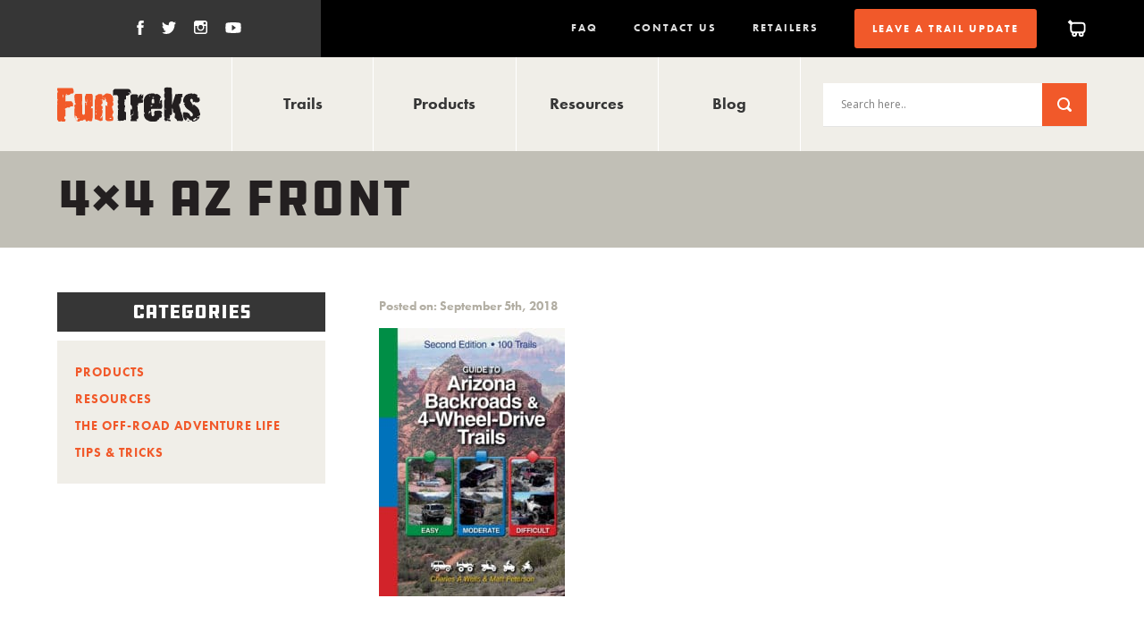

--- FILE ---
content_type: text/html; charset=UTF-8
request_url: https://funtreks.com/help-more-trail-updates-needed/4x4-az-front/
body_size: 22108
content:
<!DOCTYPE html>

<html lang="en">
<head>
	
	<meta http-equiv="Content-Type" content="text/html; charset=UTF-8">
<script type="307e03b6fde7c081f767ac65-text/javascript">
/* <![CDATA[ */
var gform;gform||(document.addEventListener("gform_main_scripts_loaded",function(){gform.scriptsLoaded=!0}),document.addEventListener("gform/theme/scripts_loaded",function(){gform.themeScriptsLoaded=!0}),window.addEventListener("DOMContentLoaded",function(){gform.domLoaded=!0}),gform={domLoaded:!1,scriptsLoaded:!1,themeScriptsLoaded:!1,isFormEditor:()=>"function"==typeof InitializeEditor,callIfLoaded:function(o){return!(!gform.domLoaded||!gform.scriptsLoaded||!gform.themeScriptsLoaded&&!gform.isFormEditor()||(gform.isFormEditor()&&console.warn("The use of gform.initializeOnLoaded() is deprecated in the form editor context and will be removed in Gravity Forms 3.1."),o(),0))},initializeOnLoaded:function(o){gform.callIfLoaded(o)||(document.addEventListener("gform_main_scripts_loaded",()=>{gform.scriptsLoaded=!0,gform.callIfLoaded(o)}),document.addEventListener("gform/theme/scripts_loaded",()=>{gform.themeScriptsLoaded=!0,gform.callIfLoaded(o)}),window.addEventListener("DOMContentLoaded",()=>{gform.domLoaded=!0,gform.callIfLoaded(o)}))},hooks:{action:{},filter:{}},addAction:function(o,r,e,t){gform.addHook("action",o,r,e,t)},addFilter:function(o,r,e,t){gform.addHook("filter",o,r,e,t)},doAction:function(o){gform.doHook("action",o,arguments)},applyFilters:function(o){return gform.doHook("filter",o,arguments)},removeAction:function(o,r){gform.removeHook("action",o,r)},removeFilter:function(o,r,e){gform.removeHook("filter",o,r,e)},addHook:function(o,r,e,t,n){null==gform.hooks[o][r]&&(gform.hooks[o][r]=[]);var d=gform.hooks[o][r];null==n&&(n=r+"_"+d.length),gform.hooks[o][r].push({tag:n,callable:e,priority:t=null==t?10:t})},doHook:function(r,o,e){var t;if(e=Array.prototype.slice.call(e,1),null!=gform.hooks[r][o]&&((o=gform.hooks[r][o]).sort(function(o,r){return o.priority-r.priority}),o.forEach(function(o){"function"!=typeof(t=o.callable)&&(t=window[t]),"action"==r?t.apply(null,e):e[0]=t.apply(null,e)})),"filter"==r)return e[0]},removeHook:function(o,r,t,n){var e;null!=gform.hooks[o][r]&&(e=(e=gform.hooks[o][r]).filter(function(o,r,e){return!!(null!=n&&n!=o.tag||null!=t&&t!=o.priority)}),gform.hooks[o][r]=e)}});
/* ]]> */
</script>


	<meta name="viewport" content="width=device-width">

	<meta name='robots' content='index, follow, max-image-preview:large, max-snippet:-1, max-video-preview:-1' />
	<style>img:is([sizes="auto" i], [sizes^="auto," i]) { contain-intrinsic-size: 3000px 1500px }</style>
	
            <script data-no-defer="1" data-ezscrex="false" data-cfasync="false" data-pagespeed-no-defer data-cookieconsent="ignore">
                var ctPublicFunctions = {"_ajax_nonce":"b036e5f7b8","_rest_nonce":"f2d71beea6","_ajax_url":"\/wp-admin\/admin-ajax.php","_rest_url":"https:\/\/funtreks.com\/wp-json\/","data__cookies_type":"native","data__ajax_type":"rest","data__bot_detector_enabled":"0","data__frontend_data_log_enabled":1,"cookiePrefix":"","wprocket_detected":true,"host_url":"funtreks.com","text__ee_click_to_select":"Click to select the whole data","text__ee_original_email":"The complete one is","text__ee_got_it":"Got it","text__ee_blocked":"Blocked","text__ee_cannot_connect":"Cannot connect","text__ee_cannot_decode":"Can not decode email. Unknown reason","text__ee_email_decoder":"CleanTalk email decoder","text__ee_wait_for_decoding":"The magic is on the way!","text__ee_decoding_process":"Please wait a few seconds while we decode the contact data."}
            </script>
        
            <script data-no-defer="1" data-ezscrex="false" data-cfasync="false" data-pagespeed-no-defer data-cookieconsent="ignore">
                var ctPublic = {"_ajax_nonce":"b036e5f7b8","settings__forms__check_internal":"0","settings__forms__check_external":"0","settings__forms__force_protection":0,"settings__forms__search_test":"1","settings__data__bot_detector_enabled":"0","settings__sfw__anti_crawler":0,"blog_home":"https:\/\/funtreks.com\/","pixel__setting":"3","pixel__enabled":true,"pixel__url":"https:\/\/moderate6-v4.cleantalk.org\/pixel\/8924294cacf791317bab8dd141b0e1d1.gif","data__email_check_before_post":"1","data__email_check_exist_post":1,"data__cookies_type":"native","data__key_is_ok":true,"data__visible_fields_required":true,"wl_brandname":"Anti-Spam by CleanTalk","wl_brandname_short":"CleanTalk","ct_checkjs_key":"7fc3fc2ffa745649045a54e37699313f40ed3064a7d213472afbcaedb8b0e6b6","emailEncoderPassKey":"f52088286645531eb4a526c09c5571e7","bot_detector_forms_excluded":"W10=","advancedCacheExists":true,"varnishCacheExists":false,"wc_ajax_add_to_cart":true}
            </script>
        
	<!-- This site is optimized with the Yoast SEO plugin v26.4 - https://yoast.com/wordpress/plugins/seo/ -->
	<title>4x4 AZ front - FunTreks</title>
<link data-rocket-preload as="style" href="https://fonts.googleapis.com/css?family=Open%20Sans&#038;display=swap" rel="preload">
<script src="/cdn-cgi/scripts/7d0fa10a/cloudflare-static/rocket-loader.min.js" data-cf-settings="307e03b6fde7c081f767ac65-|49"></script><link href="https://fonts.googleapis.com/css?family=Open%20Sans&#038;display=swap" media="print" onload="this.media=&#039;all&#039;" rel="stylesheet">
<noscript><link rel="stylesheet" href="https://fonts.googleapis.com/css?family=Open%20Sans&#038;display=swap"></noscript>
	<link rel="canonical" href="https://funtreks.com/help-more-trail-updates-needed/4x4-az-front/" />
	<meta property="og:locale" content="en_US" />
	<meta property="og:type" content="article" />
	<meta property="og:title" content="4x4 AZ front - FunTreks" />
	<meta property="og:url" content="https://funtreks.com/help-more-trail-updates-needed/4x4-az-front/" />
	<meta property="og:site_name" content="FunTreks" />
	<meta property="og:image" content="https://funtreks.com/help-more-trail-updates-needed/4x4-az-front" />
	<meta property="og:image:width" content="1000" />
	<meta property="og:image:height" content="1442" />
	<meta property="og:image:type" content="image/jpeg" />
	<meta name="twitter:card" content="summary_large_image" />
	<script type="application/ld+json" class="yoast-schema-graph">{"@context":"https://schema.org","@graph":[{"@type":"WebPage","@id":"https://funtreks.com/help-more-trail-updates-needed/4x4-az-front/","url":"https://funtreks.com/help-more-trail-updates-needed/4x4-az-front/","name":"4x4 AZ front - FunTreks","isPartOf":{"@id":"https://funtreks.com/#website"},"primaryImageOfPage":{"@id":"https://funtreks.com/help-more-trail-updates-needed/4x4-az-front/#primaryimage"},"image":{"@id":"https://funtreks.com/help-more-trail-updates-needed/4x4-az-front/#primaryimage"},"thumbnailUrl":"https://funtreks.com/wp-content/uploads/2018/09/4x4-AZ-front.jpg","datePublished":"2018-09-05T16:11:00+00:00","breadcrumb":{"@id":"https://funtreks.com/help-more-trail-updates-needed/4x4-az-front/#breadcrumb"},"inLanguage":"en-US","potentialAction":[{"@type":"ReadAction","target":["https://funtreks.com/help-more-trail-updates-needed/4x4-az-front/"]}]},{"@type":"ImageObject","inLanguage":"en-US","@id":"https://funtreks.com/help-more-trail-updates-needed/4x4-az-front/#primaryimage","url":"https://funtreks.com/wp-content/uploads/2018/09/4x4-AZ-front.jpg","contentUrl":"https://funtreks.com/wp-content/uploads/2018/09/4x4-AZ-front.jpg","width":1000,"height":1442},{"@type":"BreadcrumbList","@id":"https://funtreks.com/help-more-trail-updates-needed/4x4-az-front/#breadcrumb","itemListElement":[{"@type":"ListItem","position":1,"name":"Home","item":"https://funtreks.com/"},{"@type":"ListItem","position":2,"name":"Help! More Trail Updates Needed","item":"https://funtreks.com/help-more-trail-updates-needed/"},{"@type":"ListItem","position":3,"name":"4&#215;4 AZ front"}]},{"@type":"WebSite","@id":"https://funtreks.com/#website","url":"https://funtreks.com/","name":"FunTreks","description":"Off Road Trails","potentialAction":[{"@type":"SearchAction","target":{"@type":"EntryPoint","urlTemplate":"https://funtreks.com/?s={search_term_string}"},"query-input":{"@type":"PropertyValueSpecification","valueRequired":true,"valueName":"search_term_string"}}],"inLanguage":"en-US"}]}</script>
	<!-- / Yoast SEO plugin. -->


<link rel='dns-prefetch' href='//use.typekit.net' />
<link href='https://fonts.gstatic.com' crossorigin rel='preconnect' />
<link rel="alternate" type="application/rss+xml" title="FunTreks &raquo; Feed" href="https://funtreks.com/feed/" />
<link rel="alternate" type="application/rss+xml" title="FunTreks &raquo; Comments Feed" href="https://funtreks.com/comments/feed/" />
<link rel="alternate" type="application/rss+xml" title="FunTreks &raquo; 4&#215;4 AZ front Comments Feed" href="https://funtreks.com/help-more-trail-updates-needed/4x4-az-front/feed/" />
<link rel='stylesheet' id='wc-authorize-net-cim-credit-card-checkout-block-css' href='https://funtreks.com/wp-content/plugins/woocommerce-gateway-authorize-net-cim/assets/css/blocks/wc-authorize-net-cim-checkout-block.css?ver=3.10.13' type='text/css' media='all' />
<link rel='stylesheet' id='wc-authorize-net-cim-echeck-checkout-block-css' href='https://funtreks.com/wp-content/plugins/woocommerce-gateway-authorize-net-cim/assets/css/blocks/wc-authorize-net-cim-checkout-block.css?ver=3.10.13' type='text/css' media='all' />
<style id='wp-emoji-styles-inline-css' type='text/css'>

	img.wp-smiley, img.emoji {
		display: inline !important;
		border: none !important;
		box-shadow: none !important;
		height: 1em !important;
		width: 1em !important;
		margin: 0 0.07em !important;
		vertical-align: -0.1em !important;
		background: none !important;
		padding: 0 !important;
	}
</style>
<link rel='stylesheet' id='wp-block-library-css' href='https://funtreks.com/wp-includes/css/dist/block-library/style.min.css?ver=6.8.3' type='text/css' media='all' />
<style id='classic-theme-styles-inline-css' type='text/css'>
/*! This file is auto-generated */
.wp-block-button__link{color:#fff;background-color:#32373c;border-radius:9999px;box-shadow:none;text-decoration:none;padding:calc(.667em + 2px) calc(1.333em + 2px);font-size:1.125em}.wp-block-file__button{background:#32373c;color:#fff;text-decoration:none}
</style>
<style id='global-styles-inline-css' type='text/css'>
:root{--wp--preset--aspect-ratio--square: 1;--wp--preset--aspect-ratio--4-3: 4/3;--wp--preset--aspect-ratio--3-4: 3/4;--wp--preset--aspect-ratio--3-2: 3/2;--wp--preset--aspect-ratio--2-3: 2/3;--wp--preset--aspect-ratio--16-9: 16/9;--wp--preset--aspect-ratio--9-16: 9/16;--wp--preset--color--black: #000000;--wp--preset--color--cyan-bluish-gray: #abb8c3;--wp--preset--color--white: #ffffff;--wp--preset--color--pale-pink: #f78da7;--wp--preset--color--vivid-red: #cf2e2e;--wp--preset--color--luminous-vivid-orange: #ff6900;--wp--preset--color--luminous-vivid-amber: #fcb900;--wp--preset--color--light-green-cyan: #7bdcb5;--wp--preset--color--vivid-green-cyan: #00d084;--wp--preset--color--pale-cyan-blue: #8ed1fc;--wp--preset--color--vivid-cyan-blue: #0693e3;--wp--preset--color--vivid-purple: #9b51e0;--wp--preset--gradient--vivid-cyan-blue-to-vivid-purple: linear-gradient(135deg,rgba(6,147,227,1) 0%,rgb(155,81,224) 100%);--wp--preset--gradient--light-green-cyan-to-vivid-green-cyan: linear-gradient(135deg,rgb(122,220,180) 0%,rgb(0,208,130) 100%);--wp--preset--gradient--luminous-vivid-amber-to-luminous-vivid-orange: linear-gradient(135deg,rgba(252,185,0,1) 0%,rgba(255,105,0,1) 100%);--wp--preset--gradient--luminous-vivid-orange-to-vivid-red: linear-gradient(135deg,rgba(255,105,0,1) 0%,rgb(207,46,46) 100%);--wp--preset--gradient--very-light-gray-to-cyan-bluish-gray: linear-gradient(135deg,rgb(238,238,238) 0%,rgb(169,184,195) 100%);--wp--preset--gradient--cool-to-warm-spectrum: linear-gradient(135deg,rgb(74,234,220) 0%,rgb(151,120,209) 20%,rgb(207,42,186) 40%,rgb(238,44,130) 60%,rgb(251,105,98) 80%,rgb(254,248,76) 100%);--wp--preset--gradient--blush-light-purple: linear-gradient(135deg,rgb(255,206,236) 0%,rgb(152,150,240) 100%);--wp--preset--gradient--blush-bordeaux: linear-gradient(135deg,rgb(254,205,165) 0%,rgb(254,45,45) 50%,rgb(107,0,62) 100%);--wp--preset--gradient--luminous-dusk: linear-gradient(135deg,rgb(255,203,112) 0%,rgb(199,81,192) 50%,rgb(65,88,208) 100%);--wp--preset--gradient--pale-ocean: linear-gradient(135deg,rgb(255,245,203) 0%,rgb(182,227,212) 50%,rgb(51,167,181) 100%);--wp--preset--gradient--electric-grass: linear-gradient(135deg,rgb(202,248,128) 0%,rgb(113,206,126) 100%);--wp--preset--gradient--midnight: linear-gradient(135deg,rgb(2,3,129) 0%,rgb(40,116,252) 100%);--wp--preset--font-size--small: 13px;--wp--preset--font-size--medium: 20px;--wp--preset--font-size--large: 36px;--wp--preset--font-size--x-large: 42px;--wp--preset--spacing--20: 0.44rem;--wp--preset--spacing--30: 0.67rem;--wp--preset--spacing--40: 1rem;--wp--preset--spacing--50: 1.5rem;--wp--preset--spacing--60: 2.25rem;--wp--preset--spacing--70: 3.38rem;--wp--preset--spacing--80: 5.06rem;--wp--preset--shadow--natural: 6px 6px 9px rgba(0, 0, 0, 0.2);--wp--preset--shadow--deep: 12px 12px 50px rgba(0, 0, 0, 0.4);--wp--preset--shadow--sharp: 6px 6px 0px rgba(0, 0, 0, 0.2);--wp--preset--shadow--outlined: 6px 6px 0px -3px rgba(255, 255, 255, 1), 6px 6px rgba(0, 0, 0, 1);--wp--preset--shadow--crisp: 6px 6px 0px rgba(0, 0, 0, 1);}:where(.is-layout-flex){gap: 0.5em;}:where(.is-layout-grid){gap: 0.5em;}body .is-layout-flex{display: flex;}.is-layout-flex{flex-wrap: wrap;align-items: center;}.is-layout-flex > :is(*, div){margin: 0;}body .is-layout-grid{display: grid;}.is-layout-grid > :is(*, div){margin: 0;}:where(.wp-block-columns.is-layout-flex){gap: 2em;}:where(.wp-block-columns.is-layout-grid){gap: 2em;}:where(.wp-block-post-template.is-layout-flex){gap: 1.25em;}:where(.wp-block-post-template.is-layout-grid){gap: 1.25em;}.has-black-color{color: var(--wp--preset--color--black) !important;}.has-cyan-bluish-gray-color{color: var(--wp--preset--color--cyan-bluish-gray) !important;}.has-white-color{color: var(--wp--preset--color--white) !important;}.has-pale-pink-color{color: var(--wp--preset--color--pale-pink) !important;}.has-vivid-red-color{color: var(--wp--preset--color--vivid-red) !important;}.has-luminous-vivid-orange-color{color: var(--wp--preset--color--luminous-vivid-orange) !important;}.has-luminous-vivid-amber-color{color: var(--wp--preset--color--luminous-vivid-amber) !important;}.has-light-green-cyan-color{color: var(--wp--preset--color--light-green-cyan) !important;}.has-vivid-green-cyan-color{color: var(--wp--preset--color--vivid-green-cyan) !important;}.has-pale-cyan-blue-color{color: var(--wp--preset--color--pale-cyan-blue) !important;}.has-vivid-cyan-blue-color{color: var(--wp--preset--color--vivid-cyan-blue) !important;}.has-vivid-purple-color{color: var(--wp--preset--color--vivid-purple) !important;}.has-black-background-color{background-color: var(--wp--preset--color--black) !important;}.has-cyan-bluish-gray-background-color{background-color: var(--wp--preset--color--cyan-bluish-gray) !important;}.has-white-background-color{background-color: var(--wp--preset--color--white) !important;}.has-pale-pink-background-color{background-color: var(--wp--preset--color--pale-pink) !important;}.has-vivid-red-background-color{background-color: var(--wp--preset--color--vivid-red) !important;}.has-luminous-vivid-orange-background-color{background-color: var(--wp--preset--color--luminous-vivid-orange) !important;}.has-luminous-vivid-amber-background-color{background-color: var(--wp--preset--color--luminous-vivid-amber) !important;}.has-light-green-cyan-background-color{background-color: var(--wp--preset--color--light-green-cyan) !important;}.has-vivid-green-cyan-background-color{background-color: var(--wp--preset--color--vivid-green-cyan) !important;}.has-pale-cyan-blue-background-color{background-color: var(--wp--preset--color--pale-cyan-blue) !important;}.has-vivid-cyan-blue-background-color{background-color: var(--wp--preset--color--vivid-cyan-blue) !important;}.has-vivid-purple-background-color{background-color: var(--wp--preset--color--vivid-purple) !important;}.has-black-border-color{border-color: var(--wp--preset--color--black) !important;}.has-cyan-bluish-gray-border-color{border-color: var(--wp--preset--color--cyan-bluish-gray) !important;}.has-white-border-color{border-color: var(--wp--preset--color--white) !important;}.has-pale-pink-border-color{border-color: var(--wp--preset--color--pale-pink) !important;}.has-vivid-red-border-color{border-color: var(--wp--preset--color--vivid-red) !important;}.has-luminous-vivid-orange-border-color{border-color: var(--wp--preset--color--luminous-vivid-orange) !important;}.has-luminous-vivid-amber-border-color{border-color: var(--wp--preset--color--luminous-vivid-amber) !important;}.has-light-green-cyan-border-color{border-color: var(--wp--preset--color--light-green-cyan) !important;}.has-vivid-green-cyan-border-color{border-color: var(--wp--preset--color--vivid-green-cyan) !important;}.has-pale-cyan-blue-border-color{border-color: var(--wp--preset--color--pale-cyan-blue) !important;}.has-vivid-cyan-blue-border-color{border-color: var(--wp--preset--color--vivid-cyan-blue) !important;}.has-vivid-purple-border-color{border-color: var(--wp--preset--color--vivid-purple) !important;}.has-vivid-cyan-blue-to-vivid-purple-gradient-background{background: var(--wp--preset--gradient--vivid-cyan-blue-to-vivid-purple) !important;}.has-light-green-cyan-to-vivid-green-cyan-gradient-background{background: var(--wp--preset--gradient--light-green-cyan-to-vivid-green-cyan) !important;}.has-luminous-vivid-amber-to-luminous-vivid-orange-gradient-background{background: var(--wp--preset--gradient--luminous-vivid-amber-to-luminous-vivid-orange) !important;}.has-luminous-vivid-orange-to-vivid-red-gradient-background{background: var(--wp--preset--gradient--luminous-vivid-orange-to-vivid-red) !important;}.has-very-light-gray-to-cyan-bluish-gray-gradient-background{background: var(--wp--preset--gradient--very-light-gray-to-cyan-bluish-gray) !important;}.has-cool-to-warm-spectrum-gradient-background{background: var(--wp--preset--gradient--cool-to-warm-spectrum) !important;}.has-blush-light-purple-gradient-background{background: var(--wp--preset--gradient--blush-light-purple) !important;}.has-blush-bordeaux-gradient-background{background: var(--wp--preset--gradient--blush-bordeaux) !important;}.has-luminous-dusk-gradient-background{background: var(--wp--preset--gradient--luminous-dusk) !important;}.has-pale-ocean-gradient-background{background: var(--wp--preset--gradient--pale-ocean) !important;}.has-electric-grass-gradient-background{background: var(--wp--preset--gradient--electric-grass) !important;}.has-midnight-gradient-background{background: var(--wp--preset--gradient--midnight) !important;}.has-small-font-size{font-size: var(--wp--preset--font-size--small) !important;}.has-medium-font-size{font-size: var(--wp--preset--font-size--medium) !important;}.has-large-font-size{font-size: var(--wp--preset--font-size--large) !important;}.has-x-large-font-size{font-size: var(--wp--preset--font-size--x-large) !important;}
:where(.wp-block-post-template.is-layout-flex){gap: 1.25em;}:where(.wp-block-post-template.is-layout-grid){gap: 1.25em;}
:where(.wp-block-columns.is-layout-flex){gap: 2em;}:where(.wp-block-columns.is-layout-grid){gap: 2em;}
:root :where(.wp-block-pullquote){font-size: 1.5em;line-height: 1.6;}
</style>
<link rel='stylesheet' id='cleantalk-public-css-css' href='https://funtreks.com/wp-content/plugins/cleantalk-spam-protect/css/cleantalk-public.min.css?ver=6.68_1763584164' type='text/css' media='all' />
<link rel='stylesheet' id='cleantalk-email-decoder-css-css' href='https://funtreks.com/wp-content/plugins/cleantalk-spam-protect/css/cleantalk-email-decoder.min.css?ver=6.68_1763584164' type='text/css' media='all' />
<style id='woocommerce-inline-inline-css' type='text/css'>
.woocommerce form .form-row .required { visibility: visible; }
</style>
<link rel='stylesheet' id='brands-styles-css' href='https://funtreks.com/wp-content/plugins/woocommerce/assets/css/brands.css?ver=10.3.5' type='text/css' media='all' />
<link rel='stylesheet' id='typekit-css' href='//use.typekit.net/rxc4dlp.css?ver=6.8.3' type='text/css' media='all' />
<link rel='stylesheet' id='main-css' href='https://funtreks.com/wp-content/themes/funtreks/style.css?ver=1699379377' type='text/css' media='all' />
<link rel='stylesheet' id='wpdreams-asl-basic-css' href='https://funtreks.com/wp-content/plugins/ajax-search-lite/css/style.basic.css?ver=4.13.4' type='text/css' media='all' />
<style id='wpdreams-asl-basic-inline-css' type='text/css'>

					div[id*='ajaxsearchlitesettings'].searchsettings .asl_option_inner label {
						font-size: 0px !important;
						color: rgba(0, 0, 0, 0);
					}
					div[id*='ajaxsearchlitesettings'].searchsettings .asl_option_inner label:after {
						font-size: 11px !important;
						position: absolute;
						top: 0;
						left: 0;
						z-index: 1;
					}
					.asl_w_container {
						width: 100%;
						margin: 0px 0px 0px 0px;
						min-width: 200px;
					}
					div[id*='ajaxsearchlite'].asl_m {
						width: 100%;
					}
					div[id*='ajaxsearchliteres'].wpdreams_asl_results div.resdrg span.highlighted {
						font-weight: bold;
						color: rgba(217, 49, 43, 1);
						background-color: rgba(238, 238, 238, 1);
					}
					div[id*='ajaxsearchliteres'].wpdreams_asl_results .results img.asl_image {
						width: 70px;
						height: 70px;
						object-fit: cover;
					}
					div[id*='ajaxsearchlite'].asl_r .results {
						max-height: none;
					}
					div[id*='ajaxsearchlite'].asl_r {
						position: absolute;
					}
				
						div.asl_r.asl_w.vertical .results .item::after {
							display: block;
							position: absolute;
							bottom: 0;
							content: '';
							height: 1px;
							width: 100%;
							background: #D8D8D8;
						}
						div.asl_r.asl_w.vertical .results .item.asl_last_item::after {
							display: none;
						}
					
</style>
<link rel='stylesheet' id='wpdreams-asl-instance-css' href='https://funtreks.com/wp-content/plugins/ajax-search-lite/css/style-underline.css?ver=4.13.4' type='text/css' media='all' />
<script type="307e03b6fde7c081f767ac65-text/javascript" src="https://funtreks.com/wp-content/plugins/cleantalk-spam-protect/js/apbct-public-bundle_gathering.min.js?ver=6.68_1763584164" id="apbct-public-bundle_gathering.min-js-js"></script>
<script type="307e03b6fde7c081f767ac65-text/javascript" src="https://funtreks.com/wp-content/plugins/wp-retina-2x-pro/app/picturefill.min.js?ver=1648508991" id="wr2x-picturefill-js-js"></script>
<script type="307e03b6fde7c081f767ac65-text/javascript" src="https://funtreks.com/wp-includes/js/jquery/jquery.min.js?ver=3.7.1" id="jquery-core-js"></script>
<script type="307e03b6fde7c081f767ac65-text/javascript" src="https://funtreks.com/wp-includes/js/jquery/jquery-migrate.min.js?ver=3.4.1" id="jquery-migrate-js"></script>
<link rel="https://api.w.org/" href="https://funtreks.com/wp-json/" /><link rel="alternate" title="JSON" type="application/json" href="https://funtreks.com/wp-json/wp/v2/media/12208" /><link rel='shortlink' href='https://funtreks.com/?p=12208' />
<link rel="alternate" title="oEmbed (JSON)" type="application/json+oembed" href="https://funtreks.com/wp-json/oembed/1.0/embed?url=https%3A%2F%2Ffuntreks.com%2Fhelp-more-trail-updates-needed%2F4x4-az-front%2F" />
<link rel="alternate" title="oEmbed (XML)" type="text/xml+oembed" href="https://funtreks.com/wp-json/oembed/1.0/embed?url=https%3A%2F%2Ffuntreks.com%2Fhelp-more-trail-updates-needed%2F4x4-az-front%2F&#038;format=xml" />
	<noscript><style>.woocommerce-product-gallery{ opacity: 1 !important; }</style></noscript>
					<link rel="preconnect" href="https://fonts.gstatic.com" crossorigin />
				
								
				<link rel="icon" href="https://funtreks.com/wp-content/uploads/2017/09/favicon_funtreks-150x150.png" sizes="32x32" />
<link rel="icon" href="https://funtreks.com/wp-content/uploads/2017/09/favicon_funtreks.png" sizes="192x192" />
<link rel="apple-touch-icon" href="https://funtreks.com/wp-content/uploads/2017/09/favicon_funtreks-180x180.png" />
<meta name="msapplication-TileImage" content="https://funtreks.com/wp-content/uploads/2017/09/favicon_funtreks.png" />

	
	<!-- Global site tag (gtag.js) - Google Analytics -->
<script async src="https://www.googletagmanager.com/gtag/js?id=UA-21405051-1" type="307e03b6fde7c081f767ac65-text/javascript"></script>
<script type="307e03b6fde7c081f767ac65-text/javascript">
  window.dataLayer = window.dataLayer || [];
  function gtag(){dataLayer.push(arguments);}
  gtag('js', new Date());

  gtag('config', 'UA-21405051-1');
</script>

<!-- Facebook Pixel Code -->
<script type="307e03b6fde7c081f767ac65-text/javascript">
	!function(f,b,e,v,n,t,s)
	{if(f.fbq)return;n=f.fbq=function(){n.callMethod?
	n.callMethod.apply(n,arguments):n.queue.push(arguments)};
	if(!f._fbq)f._fbq=n;n.push=n;n.loaded=!0;n.version='2.0';
	n.queue=[];t=b.createElement(e);t.async=!0;
	t.src=v;s=b.getElementsByTagName(e)[0];
	s.parentNode.insertBefore(t,s)}(window,document,'script',
	'https://connect.facebook.net/en_US/fbevents.js');
	fbq('init', '1841108825920716');
	fbq('track', 'PageView');
</script>

<noscript>
<img height="1" width="1"
src="https://www.facebook.com/tr?id=1841108825920716&ev=PageView
&noscript=1"/>
</noscript>
<!-- End Facebook Pixel Code -->
	
<meta name="generator" content="WP Rocket 3.20.1.2" data-wpr-features="wpr_desktop" /></head>

<body class="attachment wp-singular attachment-template-default single single-attachment postid-12208 attachmentid-12208 attachment-jpeg wp-theme-funtreks theme-funtreks woocommerce-no-js">

<section class="top-bar">
	
	<div data-rocket-location-hash="4af40c531a2eeefb6a2d53e9a3990751" class="container clearfix">
		
		<div class="social">
			
			<a href="https://www.facebook.com/FunTreks/" class="facebook" target="_blank"><svg><use xlink:href="https://funtreks.com/wp-content/themes/funtreks/images/sprite.svg#facebook-icon"/></svg></a>			<a href="https://twitter.com/funtreks" class="twitter" target="_blank"><svg><use xlink:href="https://funtreks.com/wp-content/themes/funtreks/images/sprite.svg#twitter-icon"/></svg></a>			<a href="https://www.instagram.com/funtreks/" class="instagram" target="_blank"><svg><use xlink:href="https://funtreks.com/wp-content/themes/funtreks/images/sprite.svg#instagram-icon"/></svg></a>			<a href="https://www.youtube.com/user/FunTreks" class="youtube" target="_blank"><svg><use xlink:href="https://funtreks.com/wp-content/themes/funtreks/images/sprite.svg#youtube-icon"/></svg></a>
		</div>

		<div class="top-menu-container right">
			
			<nav class="top-nav"><ul id="menu-top-menu" class=""><li id="menu-item-51" class="menu-item menu-item-type-post_type menu-item-object-page menu-item-51"><a href="https://funtreks.com/faq/">FAQ</a></li>
<li id="menu-item-49" class="menu-item menu-item-type-post_type menu-item-object-page menu-item-49"><a href="https://funtreks.com/contact/">Contact Us</a></li>
<li id="menu-item-5077" class="menu-item menu-item-type-post_type menu-item-object-page menu-item-5077"><a href="https://funtreks.com/retailers/">Retailers</a></li>
</ul></nav>
			<a href="https://funtreks.com/leave-a-trail-update/" class="button"><span>Leave A Trail Update</span></a>

			
			<a href="https://funtreks.com/cart/" class="cart-button"><svg><use xlink:href="https://funtreks.com/wp-content/themes/funtreks/images/sprite.svg#cart"/></svg></a>

		</div>

	</div><!-- end container -->

</section><!-- end top bar -->

<header data-rocket-location-hash="9496dc44cbda5cdebb84f02bfc4ab41b" class="header">

	<div data-rocket-location-hash="1359ab3998f215b0d4f3c909eda2924b" class="container clearfix">

		<nav class="nav"><ul id="menu-main-menu" class=""><li id="menu-item-47" class="menu-item menu-item-type-post_type menu-item-object-page menu-item-47"><a href="https://funtreks.com/off-road-trails/">Trails</a></li>
<li id="menu-item-213" class="menu-item menu-item-type-post_type menu-item-object-page menu-item-213"><a href="https://funtreks.com/products/">Products</a></li>
<li id="menu-item-46" class="menu-item menu-item-type-post_type menu-item-object-page menu-item-46"><a href="https://funtreks.com/resources/">Resources</a></li>
<li id="menu-item-45" class="menu-item menu-item-type-post_type menu-item-object-page current_page_parent menu-item-45"><a href="https://funtreks.com/blog/">Blog</a></li>
</ul></nav>
		<a href="https://funtreks.com" class="logo"><img src="https://funtreks.com/wp-content/themes/funtreks/images/logo.svg" alt="logo"></a>

		<!--<form action="https://funtreks.com" class="trail-search" method="get">
			<label for="text">Search all trails</label>
			<input type="text" name="s" />    
		    <input type="submit" value="Search" />
		    <input type="hidden" name="post_type" value="trail">
		</form>-->

		<div data-rocket-location-hash="c3a9228a1972cff228e17ee16bac14e0" class="asl_w_container asl_w_container_1" data-id="1" data-instance="1">
	<div id='ajaxsearchlite1'
		data-id="1"
		data-instance="1"
		class="asl_w asl_m asl_m_1 asl_m_1_1">
		<div class="probox">

	
	<div class='prosettings' style='display:none;' data-opened=0>
				<div class='innericon'>
			<svg version="1.1" xmlns="http://www.w3.org/2000/svg" xmlns:xlink="http://www.w3.org/1999/xlink" x="0px" y="0px" width="22" height="22" viewBox="0 0 512 512" enable-background="new 0 0 512 512" xml:space="preserve">
					<polygon transform = "rotate(90 256 256)" points="142.332,104.886 197.48,50 402.5,256 197.48,462 142.332,407.113 292.727,256 "/>
				</svg>
		</div>
	</div>

	
	
	<div class='proinput'>
		<form role="search" action='#' autocomplete="off"
				aria-label="Search form">
			<input aria-label="Search input"
					type='search' class='orig'
					tabindex="0"
					name='phrase'
					placeholder='Search here..'
					value=''
					autocomplete="off"/>
			<input aria-label="Search autocomplete input"
					type='text'
					class='autocomplete'
					tabindex="-1"
					name='phrase'
					value=''
					autocomplete="off" disabled/>
			<input type='submit' value="Start search" style='width:0; height: 0; visibility: hidden;'>
		</form>
	</div>

	
	
	<button class='promagnifier' tabindex="0" aria-label="Search magnifier button">
				<span class='innericon' style="display:block;">
			<svg version="1.1" xmlns="http://www.w3.org/2000/svg" xmlns:xlink="http://www.w3.org/1999/xlink" x="0px" y="0px" width="22" height="22" viewBox="0 0 512 512" enable-background="new 0 0 512 512" xml:space="preserve">
					<path d="M460.355,421.59L353.844,315.078c20.041-27.553,31.885-61.437,31.885-98.037
						C385.729,124.934,310.793,50,218.686,50C126.58,50,51.645,124.934,51.645,217.041c0,92.106,74.936,167.041,167.041,167.041
						c34.912,0,67.352-10.773,94.184-29.158L419.945,462L460.355,421.59z M100.631,217.041c0-65.096,52.959-118.056,118.055-118.056
						c65.098,0,118.057,52.959,118.057,118.056c0,65.096-52.959,118.056-118.057,118.056C153.59,335.097,100.631,282.137,100.631,217.041
						z"/>
				</svg>
		</span>
	</button>

	
	
	<div class='proloading'>

		<div class="asl_loader"><div class="asl_loader-inner asl_simple-circle"></div></div>

			</div>

			<div class='proclose'>
			<svg version="1.1" xmlns="http://www.w3.org/2000/svg" xmlns:xlink="http://www.w3.org/1999/xlink" x="0px"
				y="0px"
				width="12" height="12" viewBox="0 0 512 512" enable-background="new 0 0 512 512"
				xml:space="preserve">
				<polygon points="438.393,374.595 319.757,255.977 438.378,137.348 374.595,73.607 255.995,192.225 137.375,73.622 73.607,137.352 192.246,255.983 73.622,374.625 137.352,438.393 256.002,319.734 374.652,438.378 "/>
			</svg>
		</div>
	
	
</div>	</div>
	<div class='asl_data_container' style="display:none !important;">
		<div class="asl_init_data wpdreams_asl_data_ct"
	style="display:none !important;"
	id="asl_init_id_1"
	data-asl-id="1"
	data-asl-instance="1"
	data-settings="{&quot;homeurl&quot;:&quot;https:\/\/funtreks.com\/&quot;,&quot;resultstype&quot;:&quot;vertical&quot;,&quot;resultsposition&quot;:&quot;hover&quot;,&quot;itemscount&quot;:4,&quot;charcount&quot;:0,&quot;highlight&quot;:false,&quot;highlightWholewords&quot;:true,&quot;singleHighlight&quot;:false,&quot;scrollToResults&quot;:{&quot;enabled&quot;:false,&quot;offset&quot;:0},&quot;resultareaclickable&quot;:1,&quot;autocomplete&quot;:{&quot;enabled&quot;:false,&quot;lang&quot;:&quot;en&quot;,&quot;trigger_charcount&quot;:0},&quot;mobile&quot;:{&quot;menu_selector&quot;:&quot;#menu-toggle&quot;},&quot;trigger&quot;:{&quot;click&quot;:&quot;results_page&quot;,&quot;click_location&quot;:&quot;same&quot;,&quot;update_href&quot;:false,&quot;return&quot;:&quot;results_page&quot;,&quot;return_location&quot;:&quot;same&quot;,&quot;facet&quot;:true,&quot;type&quot;:true,&quot;redirect_url&quot;:&quot;?s={phrase}&quot;,&quot;delay&quot;:300},&quot;animations&quot;:{&quot;pc&quot;:{&quot;settings&quot;:{&quot;anim&quot;:&quot;fadedrop&quot;,&quot;dur&quot;:300},&quot;results&quot;:{&quot;anim&quot;:&quot;fadedrop&quot;,&quot;dur&quot;:300},&quot;items&quot;:&quot;voidanim&quot;},&quot;mob&quot;:{&quot;settings&quot;:{&quot;anim&quot;:&quot;fadedrop&quot;,&quot;dur&quot;:300},&quot;results&quot;:{&quot;anim&quot;:&quot;fadedrop&quot;,&quot;dur&quot;:300},&quot;items&quot;:&quot;voidanim&quot;}},&quot;autop&quot;:{&quot;state&quot;:true,&quot;phrase&quot;:&quot;&quot;,&quot;count&quot;:&quot;1&quot;},&quot;resPage&quot;:{&quot;useAjax&quot;:false,&quot;selector&quot;:&quot;#main&quot;,&quot;trigger_type&quot;:true,&quot;trigger_facet&quot;:true,&quot;trigger_magnifier&quot;:false,&quot;trigger_return&quot;:false},&quot;resultsSnapTo&quot;:&quot;left&quot;,&quot;results&quot;:{&quot;width&quot;:&quot;auto&quot;,&quot;width_tablet&quot;:&quot;auto&quot;,&quot;width_phone&quot;:&quot;auto&quot;},&quot;settingsimagepos&quot;:&quot;right&quot;,&quot;closeOnDocClick&quot;:true,&quot;overridewpdefault&quot;:true,&quot;override_method&quot;:&quot;get&quot;}"></div>
	<div id="asl_hidden_data">
		<svg style="position:absolute" height="0" width="0">
			<filter id="aslblur">
				<feGaussianBlur in="SourceGraphic" stdDeviation="4"/>
			</filter>
		</svg>
		<svg style="position:absolute" height="0" width="0">
			<filter id="no_aslblur"></filter>
		</svg>
	</div>
	</div>

	<div id='ajaxsearchliteres1'
	class='vertical wpdreams_asl_results asl_w asl_r asl_r_1 asl_r_1_1'>

	
	<div class="results">

		
		<div class="resdrg">
		</div>

		
	</div>

	
	
</div>

	<div id='__original__ajaxsearchlitesettings1'
		data-id="1"
		class="searchsettings wpdreams_asl_settings asl_w asl_s asl_s_1">
		<form name='options'
		aria-label="Search settings form"
		autocomplete = 'off'>

	
	
	<input type="hidden" name="filters_changed" style="display:none;" value="0">
	<input type="hidden" name="filters_initial" style="display:none;" value="1">

	<div class="asl_option_inner hiddend">
		<input type='hidden' name='qtranslate_lang' id='qtranslate_lang'
				value='0'/>
	</div>

	
	
	<fieldset class="asl_sett_scroll">
		<legend style="display: none;">Generic selectors</legend>
		<div class="asl_option" tabindex="0">
			<div class="asl_option_inner">
				<input type="checkbox" value="exact"
						aria-label="Exact matches only"
						name="asl_gen[]" />
				<div class="asl_option_checkbox"></div>
			</div>
			<div class="asl_option_label">
				Exact matches only			</div>
		</div>
		<div class="asl_option" tabindex="0">
			<div class="asl_option_inner">
				<input type="checkbox" value="title"
						aria-label="Search in title"
						name="asl_gen[]"  checked="checked"/>
				<div class="asl_option_checkbox"></div>
			</div>
			<div class="asl_option_label">
				Search in title			</div>
		</div>
		<div class="asl_option" tabindex="0">
			<div class="asl_option_inner">
				<input type="checkbox" value="content"
						aria-label="Search in content"
						name="asl_gen[]" />
				<div class="asl_option_checkbox"></div>
			</div>
			<div class="asl_option_label">
				Search in content			</div>
		</div>
		<div class="asl_option_inner hiddend">
			<input type="checkbox" value="excerpt"
					aria-label="Search in excerpt"
					name="asl_gen[]" />
			<div class="asl_option_checkbox"></div>
		</div>
	</fieldset>
	<fieldset class="asl_sett_scroll">
		<legend style="display: none;">Post Type Selectors</legend>
					<div class="asl_option_inner hiddend">
				<input type="checkbox" value="trail"
						aria-label="Hidden option, ignore please"
						name="customset[]" checked="checked"/>
			</div>
				</fieldset>
	</form>
	</div>
</div>

		<a href="#" class="search-toggle"></a>

	</div><!-- end container -->

</header><!-- end header -->

<section data-rocket-location-hash="11d855e4cbc1b3f398ff34b086bc0078" class="scroll-search-container">

	<div data-rocket-location-hash="336ae01732b8bfa473a77287a0a1f651" class="container clearfix">
	
		<!--<form action="https://funtreks.com" class="trail-search" method="get">
			<label for="text">Search all trails</label>
			<input type="text" name="s" />    
		    <input type="submit" value="Search" />
		    <input type="hidden" name="post_type" value="trail">
		</form>-->

		<div data-rocket-location-hash="a83efca37671158896248dbdcab73f13" class="asl_w_container asl_w_container_2" data-id="2" data-instance="1">
	<div id='ajaxsearchlite2'
		data-id="2"
		data-instance="1"
		class="asl_w asl_m asl_m_2 asl_m_2_1">
		<div class="probox">

	
	<div class='prosettings' style='display:none;' data-opened=0>
				<div class='innericon'>
			<svg version="1.1" xmlns="http://www.w3.org/2000/svg" xmlns:xlink="http://www.w3.org/1999/xlink" x="0px" y="0px" width="22" height="22" viewBox="0 0 512 512" enable-background="new 0 0 512 512" xml:space="preserve">
					<polygon transform = "rotate(90 256 256)" points="142.332,104.886 197.48,50 402.5,256 197.48,462 142.332,407.113 292.727,256 "/>
				</svg>
		</div>
	</div>

	
	
	<div class='proinput'>
		<form role="search" action='#' autocomplete="off"
				aria-label="Search form">
			<input aria-label="Search input"
					type='search' class='orig'
					tabindex="0"
					name='phrase'
					placeholder='Search here..'
					value=''
					autocomplete="off"/>
			<input aria-label="Search autocomplete input"
					type='text'
					class='autocomplete'
					tabindex="-1"
					name='phrase'
					value=''
					autocomplete="off" disabled/>
			<input type='submit' value="Start search" style='width:0; height: 0; visibility: hidden;'>
		</form>
	</div>

	
	
	<button class='promagnifier' tabindex="0" aria-label="Search magnifier button">
				<span class='innericon' style="display:block;">
			<svg version="1.1" xmlns="http://www.w3.org/2000/svg" xmlns:xlink="http://www.w3.org/1999/xlink" x="0px" y="0px" width="22" height="22" viewBox="0 0 512 512" enable-background="new 0 0 512 512" xml:space="preserve">
					<path d="M460.355,421.59L353.844,315.078c20.041-27.553,31.885-61.437,31.885-98.037
						C385.729,124.934,310.793,50,218.686,50C126.58,50,51.645,124.934,51.645,217.041c0,92.106,74.936,167.041,167.041,167.041
						c34.912,0,67.352-10.773,94.184-29.158L419.945,462L460.355,421.59z M100.631,217.041c0-65.096,52.959-118.056,118.055-118.056
						c65.098,0,118.057,52.959,118.057,118.056c0,65.096-52.959,118.056-118.057,118.056C153.59,335.097,100.631,282.137,100.631,217.041
						z"/>
				</svg>
		</span>
	</button>

	
	
	<div class='proloading'>

		<div class="asl_loader"><div class="asl_loader-inner asl_simple-circle"></div></div>

			</div>

			<div class='proclose'>
			<svg version="1.1" xmlns="http://www.w3.org/2000/svg" xmlns:xlink="http://www.w3.org/1999/xlink" x="0px"
				y="0px"
				width="12" height="12" viewBox="0 0 512 512" enable-background="new 0 0 512 512"
				xml:space="preserve">
				<polygon points="438.393,374.595 319.757,255.977 438.378,137.348 374.595,73.607 255.995,192.225 137.375,73.622 73.607,137.352 192.246,255.983 73.622,374.625 137.352,438.393 256.002,319.734 374.652,438.378 "/>
			</svg>
		</div>
	
	
</div>	</div>
	<div class='asl_data_container' style="display:none !important;">
		<div class="asl_init_data wpdreams_asl_data_ct"
	style="display:none !important;"
	id="asl_init_id_2"
	data-asl-id="2"
	data-asl-instance="1"
	data-settings="{&quot;homeurl&quot;:&quot;https:\/\/funtreks.com\/&quot;,&quot;resultstype&quot;:&quot;vertical&quot;,&quot;resultsposition&quot;:&quot;hover&quot;,&quot;itemscount&quot;:4,&quot;charcount&quot;:0,&quot;highlight&quot;:false,&quot;highlightWholewords&quot;:true,&quot;singleHighlight&quot;:false,&quot;scrollToResults&quot;:{&quot;enabled&quot;:false,&quot;offset&quot;:0},&quot;resultareaclickable&quot;:1,&quot;autocomplete&quot;:{&quot;enabled&quot;:false,&quot;lang&quot;:&quot;en&quot;,&quot;trigger_charcount&quot;:0},&quot;mobile&quot;:{&quot;menu_selector&quot;:&quot;#menu-toggle&quot;},&quot;trigger&quot;:{&quot;click&quot;:&quot;results_page&quot;,&quot;click_location&quot;:&quot;same&quot;,&quot;update_href&quot;:false,&quot;return&quot;:&quot;results_page&quot;,&quot;return_location&quot;:&quot;same&quot;,&quot;facet&quot;:true,&quot;type&quot;:true,&quot;redirect_url&quot;:&quot;?s={phrase}&quot;,&quot;delay&quot;:300},&quot;animations&quot;:{&quot;pc&quot;:{&quot;settings&quot;:{&quot;anim&quot;:&quot;fadedrop&quot;,&quot;dur&quot;:300},&quot;results&quot;:{&quot;anim&quot;:&quot;fadedrop&quot;,&quot;dur&quot;:300},&quot;items&quot;:&quot;voidanim&quot;},&quot;mob&quot;:{&quot;settings&quot;:{&quot;anim&quot;:&quot;fadedrop&quot;,&quot;dur&quot;:300},&quot;results&quot;:{&quot;anim&quot;:&quot;fadedrop&quot;,&quot;dur&quot;:300},&quot;items&quot;:&quot;voidanim&quot;}},&quot;autop&quot;:{&quot;state&quot;:true,&quot;phrase&quot;:&quot;&quot;,&quot;count&quot;:&quot;1&quot;},&quot;resPage&quot;:{&quot;useAjax&quot;:false,&quot;selector&quot;:&quot;#main&quot;,&quot;trigger_type&quot;:true,&quot;trigger_facet&quot;:true,&quot;trigger_magnifier&quot;:false,&quot;trigger_return&quot;:false},&quot;resultsSnapTo&quot;:&quot;left&quot;,&quot;results&quot;:{&quot;width&quot;:&quot;auto&quot;,&quot;width_tablet&quot;:&quot;auto&quot;,&quot;width_phone&quot;:&quot;auto&quot;},&quot;settingsimagepos&quot;:&quot;right&quot;,&quot;closeOnDocClick&quot;:true,&quot;overridewpdefault&quot;:true,&quot;override_method&quot;:&quot;get&quot;}"></div>
	</div>

	<div id='ajaxsearchliteres2'
	class='vertical wpdreams_asl_results asl_w asl_r asl_r_2 asl_r_2_1'>

	
	<div class="results">

		
		<div class="resdrg">
		</div>

		
	</div>

	
	
</div>

	<div id='__original__ajaxsearchlitesettings2'
		data-id="2"
		class="searchsettings wpdreams_asl_settings asl_w asl_s asl_s_2">
		<form name='options'
		aria-label="Search settings form"
		autocomplete = 'off'>

	
	
	<input type="hidden" name="filters_changed" style="display:none;" value="0">
	<input type="hidden" name="filters_initial" style="display:none;" value="1">

	<div class="asl_option_inner hiddend">
		<input type='hidden' name='qtranslate_lang' id='qtranslate_lang'
				value='0'/>
	</div>

	
	
	<fieldset class="asl_sett_scroll">
		<legend style="display: none;">Generic selectors</legend>
		<div class="asl_option" tabindex="0">
			<div class="asl_option_inner">
				<input type="checkbox" value="exact"
						aria-label="Exact matches only"
						name="asl_gen[]" />
				<div class="asl_option_checkbox"></div>
			</div>
			<div class="asl_option_label">
				Exact matches only			</div>
		</div>
		<div class="asl_option" tabindex="0">
			<div class="asl_option_inner">
				<input type="checkbox" value="title"
						aria-label="Search in title"
						name="asl_gen[]"  checked="checked"/>
				<div class="asl_option_checkbox"></div>
			</div>
			<div class="asl_option_label">
				Search in title			</div>
		</div>
		<div class="asl_option" tabindex="0">
			<div class="asl_option_inner">
				<input type="checkbox" value="content"
						aria-label="Search in content"
						name="asl_gen[]" />
				<div class="asl_option_checkbox"></div>
			</div>
			<div class="asl_option_label">
				Search in content			</div>
		</div>
		<div class="asl_option_inner hiddend">
			<input type="checkbox" value="excerpt"
					aria-label="Search in excerpt"
					name="asl_gen[]" />
			<div class="asl_option_checkbox"></div>
		</div>
	</fieldset>
	<fieldset class="asl_sett_scroll">
		<legend style="display: none;">Post Type Selectors</legend>
					<div class="asl_option_inner hiddend">
				<input type="checkbox" value="trail"
						aria-label="Hidden option, ignore please"
						name="customset[]" checked="checked"/>
			</div>
				</fieldset>
	</form>
	</div>
</div>

	</div><!-- end container -->

</section><!-- end scroll search -->
<section data-rocket-location-hash="13261f2baf90cb867290f81c58969569" class="page-title">
	
	<div data-rocket-location-hash="343ea8cd98ef58c0216d81987c917915" class="container clearfix">
		
		<h1>4&#215;4 AZ front</h1>

	</div><!-- end container -->

</section><!-- end page title -->

<section data-rocket-location-hash="dcbf27f0ed4e6ce48eadfba7c5efd976" class="content container clearfix">

	<div data-rocket-location-hash="f0b20bce5c53d86117fa1dcdc657b21e" class="main right">

		
			<div data-rocket-location-hash="5da5d049ca4ce69f9cd04943b6e1b265" class="meta">Posted on: September 5th, 2018</div>

			
			<p class="attachment"><a href='https://funtreks.com/wp-content/uploads/2018/09/4x4-AZ-front.jpg'><img fetchpriority="high" decoding="async" width="208" height="300" src="https://funtreks.com/wp-content/uploads/2018/09/4x4-AZ-front-208x300.jpg" class="attachment-medium size-medium" alt="" /></a></p>

			
	<div data-rocket-location-hash="41d35b71583074612ca8728440a4ff96" class="post-comments">

		<h2 class="section-title">Comments</h2>

		
			<div id="respond" class="comment-respond">
		<h3 id="reply-title" class="comment-reply-title">Leave a Reply <small><a rel="nofollow" id="cancel-comment-reply-link" href="/help-more-trail-updates-needed/4x4-az-front/#respond" style="display:none;">Cancel reply</a></small></h3><form action="https://funtreks.com/wp-comments-post.php?wpe-comment-post=funtreks" method="post" id="commentform" class="comment-form"><p class="comment-notes"><span id="email-notes">Your email address will not be published.</span> <span class="required-field-message">Required fields are marked <span class="required">*</span></span></p><p class="comment-form-comment"><label for="comment">Comment <span class="required">*</span></label> <textarea id="comment" name="comment" cols="45" rows="8" maxlength="65525" required="required"></textarea></p><p class="comment-form-author"><label for="author">Name</label> <input id="author" name="author" type="text" value="" size="30" maxlength="245" autocomplete="name" /></p>
<p class="comment-form-email"><label for="email">Email</label> <input id="email" name="email" type="text" value="" size="30" maxlength="100" aria-describedby="email-notes" autocomplete="email" /></p>
<p class="comment-form-url"><label for="url">Website</label> <input id="url" name="url" type="text" value="" size="30" maxlength="200" autocomplete="url" /></p>
<p class="comment-form-cookies-consent"><input id="wp-comment-cookies-consent" name="wp-comment-cookies-consent" type="checkbox" value="yes" /> <label for="wp-comment-cookies-consent">Save my name, email, and website in this browser for the next time I comment.</label></p>
	<script type="307e03b6fde7c081f767ac65-text/javascript">document.addEventListener("DOMContentLoaded", function() { setTimeout(function(){ var e=document.getElementById("cf-turnstile-c-532730409"); e&&!e.innerHTML.trim()&&(turnstile.remove("#cf-turnstile-c-532730409"), turnstile.render("#cf-turnstile-c-532730409", {sitekey:"0x4AAAAAAANOUZRK6wVb7zPL"})); }, 0); });</script>
	<p class="form-submit"><span id="cf-turnstile-c-532730409" class="cf-turnstile cf-turnstile-comments" data-action="wordpress-comment" data-callback="" data-sitekey="0x4AAAAAAANOUZRK6wVb7zPL" data-theme="light" data-language="auto" data-appearance="always" data-size="" data-retry="auto" data-retry-interval="1000"></span><br class="cf-turnstile-br cf-turnstile-br-comments"><input name="submit" type="submit" id="submit" class="submit" value="Post Comment" /><script type="307e03b6fde7c081f767ac65-text/javascript">document.addEventListener("DOMContentLoaded", function() { document.body.addEventListener("click", function(event) { if (event.target.matches(".comment-reply-link, #cancel-comment-reply-link")) { turnstile.reset(".comment-form .cf-turnstile"); } }); });</script><script type="307e03b6fde7c081f767ac65-text/javascript">jQuery(document).ajaxComplete(function() { setTimeout(function() { turnstile.remove("#cf-turnstile-c-532730409");turnstile.render("#cf-turnstile-c-532730409"); }, 1000); });</script> <input type='hidden' name='comment_post_ID' value='12208' id='comment_post_ID' />
<input type='hidden' name='comment_parent' id='comment_parent' value='0' />
</p><p style="display: none;"><input type="hidden" id="akismet_comment_nonce" name="akismet_comment_nonce" value="8f36422a2e" /></p><p style="display: none !important;" class="akismet-fields-container" data-prefix="ak_"><label>&#916;<textarea name="ak_hp_textarea" cols="45" rows="8" maxlength="100"></textarea></label><input type="hidden" id="ak_js_1" name="ak_js" value="104"/><script type="307e03b6fde7c081f767ac65-text/javascript">document.getElementById( "ak_js_1" ).setAttribute( "value", ( new Date() ).getTime() );</script></p></form>	</div><!-- #respond -->
	
	</div>


			
	</div>

	<aside class="sidebar left">

    <div class="widget"><h3>Categories</h3>
			<ul>
					<li class="cat-item cat-item-40"><a href="https://funtreks.com/category/products/">Products</a>
</li>
	<li class="cat-item cat-item-41"><a href="https://funtreks.com/category/resources/">Resources</a>
</li>
	<li class="cat-item cat-item-19"><a href="https://funtreks.com/category/the-off-road-adventure-life/">The Off-Road Adventure Life</a>
</li>
	<li class="cat-item cat-item-1"><a href="https://funtreks.com/category/tips-tricks/">Tips &amp; Tricks</a>
</li>
			</ul>

			</div>
</aside><!-- end sidebar -->
</section><!-- end content -->

<footer data-rocket-location-hash="b1228bb6d465c3b12aa29baf0654f889" class="footer">
	
	<div class="container clearfix">
		
		<div data-rocket-location-hash="bcbf33d00b78738095a4dacf867b53df" class="box">
			
			<h3>sign up for our trail updates newsletter</h3>

			
                <div class='gf_browser_chrome gform_wrapper gform_legacy_markup_wrapper gform-theme--no-framework' data-form-theme='legacy' data-form-index='0' id='gform_wrapper_1' ><div id='gf_1' class='gform_anchor' tabindex='-1'></div><form method='post' enctype='multipart/form-data' target='gform_ajax_frame_1' id='gform_1'  action='/help-more-trail-updates-needed/4x4-az-front/#gf_1' data-formid='1' novalidate>
                        <div class='gform-body gform_body'><ul id='gform_fields_1' class='gform_fields top_label form_sublabel_below description_below validation_below'><li id="field_1_3" class="gfield gfield--type-honeypot gform_validation_container field_sublabel_below gfield--has-description field_description_below field_validation_below gfield_visibility_visible"  ><label class='gfield_label gform-field-label' for='input_1_3'>X/Twitter</label><div class='ginput_container'><input name='input_3' id='input_1_3' type='text' value='' autocomplete='new-password'/></div><div class='gfield_description' id='gfield_description_1_3'>This field is for validation purposes and should be left unchanged.</div></li><li id="field_1_1" class="gfield gfield--type-text field_sublabel_below gfield--no-description field_description_below field_validation_below gfield_visibility_visible"  ><label class='gfield_label gform-field-label' for='input_1_1'>Name</label><div class='ginput_container ginput_container_text'><input name='input_1' id='input_1_1' type='text' value='' class='medium'      aria-invalid="false"   /></div></li><li id="field_1_2" class="gfield gfield--type-email gfield_contains_required field_sublabel_below gfield--no-description field_description_below field_validation_below gfield_visibility_visible"  ><label class='gfield_label gform-field-label' for='input_1_2'>Email<span class="gfield_required"><span class="gfield_required gfield_required_asterisk">*</span></span></label><div class='ginput_container ginput_container_email'>
                            <input name='input_2' id='input_1_2' type='email' value='' class='medium'    aria-required="true" aria-invalid="false"  />
                        </div></li></ul></div>
        <div class='gform-footer gform_footer top_label'> <input type='submit' id='gform_submit_button_1' class='gform_button button' onclick="if (!window.__cfRLUnblockHandlers) return false; gform.submission.handleButtonClick(this);" data-submission-type='submit' value='Subscribe' data-cf-modified-307e03b6fde7c081f767ac65-="" /> <input type='hidden' name='gform_ajax' value='form_id=1&amp;title=&amp;description=&amp;tabindex=0&amp;theme=legacy&amp;styles=[]&amp;hash=1cb2533ded85eaac720a3856463c88e9' />
            <input type='hidden' class='gform_hidden' name='gform_submission_method' data-js='gform_submission_method_1' value='iframe' />
            <input type='hidden' class='gform_hidden' name='gform_theme' data-js='gform_theme_1' id='gform_theme_1' value='legacy' />
            <input type='hidden' class='gform_hidden' name='gform_style_settings' data-js='gform_style_settings_1' id='gform_style_settings_1' value='[]' />
            <input type='hidden' class='gform_hidden' name='is_submit_1' value='1' />
            <input type='hidden' class='gform_hidden' name='gform_submit' value='1' />
            
            <input type='hidden' class='gform_hidden' name='gform_unique_id' value='' />
            <input type='hidden' class='gform_hidden' name='state_1' value='WyJbXSIsIjUxZTRlNmRkOTc3MWY2MDljMWFlNTI1OWVmZjc5ZTUwIl0=' />
            <input type='hidden' autocomplete='off' class='gform_hidden' name='gform_target_page_number_1' id='gform_target_page_number_1' value='0' />
            <input type='hidden' autocomplete='off' class='gform_hidden' name='gform_source_page_number_1' id='gform_source_page_number_1' value='1' />
            <input type='hidden' name='gform_field_values' value='' />
            
        </div>
                        <input
                    class="apbct_special_field apbct_email_id__gravity_form"
                    name="apbct__email_id__gravity_form"
                    aria-label="apbct__label_id__gravity_form"
                    type="text" size="30" maxlength="200" autocomplete="off"
                    value=""
                /><p style="display: none !important;" class="akismet-fields-container" data-prefix="ak_"><label>&#916;<textarea name="ak_hp_textarea" cols="45" rows="8" maxlength="100"></textarea></label><input type="hidden" id="ak_js_2" name="ak_js" value="32"/><script type="307e03b6fde7c081f767ac65-text/javascript">document.getElementById( "ak_js_2" ).setAttribute( "value", ( new Date() ).getTime() );</script></p></form>
                        </div>
		                <iframe style='display:none;width:0px;height:0px;' src='about:blank' name='gform_ajax_frame_1' id='gform_ajax_frame_1' title='This iframe contains the logic required to handle Ajax powered Gravity Forms.'></iframe>
		                <script type="307e03b6fde7c081f767ac65-text/javascript">
/* <![CDATA[ */
 gform.initializeOnLoaded( function() {gformInitSpinner( 1, 'https://funtreks.com/wp-content/plugins/gravityforms/images/spinner.svg', true );jQuery('#gform_ajax_frame_1').on('load',function(){var contents = jQuery(this).contents().find('*').html();var is_postback = contents.indexOf('GF_AJAX_POSTBACK') >= 0;if(!is_postback){return;}var form_content = jQuery(this).contents().find('#gform_wrapper_1');var is_confirmation = jQuery(this).contents().find('#gform_confirmation_wrapper_1').length > 0;var is_redirect = contents.indexOf('gformRedirect(){') >= 0;var is_form = form_content.length > 0 && ! is_redirect && ! is_confirmation;var mt = parseInt(jQuery('html').css('margin-top'), 10) + parseInt(jQuery('body').css('margin-top'), 10) + 100;if(is_form){jQuery('#gform_wrapper_1').html(form_content.html());if(form_content.hasClass('gform_validation_error')){jQuery('#gform_wrapper_1').addClass('gform_validation_error');} else {jQuery('#gform_wrapper_1').removeClass('gform_validation_error');}setTimeout( function() { /* delay the scroll by 50 milliseconds to fix a bug in chrome */ jQuery(document).scrollTop(jQuery('#gform_wrapper_1').offset().top - mt); }, 50 );if(window['gformInitDatepicker']) {gformInitDatepicker();}if(window['gformInitPriceFields']) {gformInitPriceFields();}var current_page = jQuery('#gform_source_page_number_1').val();gformInitSpinner( 1, 'https://funtreks.com/wp-content/plugins/gravityforms/images/spinner.svg', true );jQuery(document).trigger('gform_page_loaded', [1, current_page]);window['gf_submitting_1'] = false;}else if(!is_redirect){var confirmation_content = jQuery(this).contents().find('.GF_AJAX_POSTBACK').html();if(!confirmation_content){confirmation_content = contents;}jQuery('#gform_wrapper_1').replaceWith(confirmation_content);jQuery(document).scrollTop(jQuery('#gf_1').offset().top - mt);jQuery(document).trigger('gform_confirmation_loaded', [1]);window['gf_submitting_1'] = false;wp.a11y.speak(jQuery('#gform_confirmation_message_1').text());}else{jQuery('#gform_1').append(contents);if(window['gformRedirect']) {gformRedirect();}}jQuery(document).trigger("gform_pre_post_render", [{ formId: "1", currentPage: "current_page", abort: function() { this.preventDefault(); } }]);        if (event && event.defaultPrevented) {                return;        }        const gformWrapperDiv = document.getElementById( "gform_wrapper_1" );        if ( gformWrapperDiv ) {            const visibilitySpan = document.createElement( "span" );            visibilitySpan.id = "gform_visibility_test_1";            gformWrapperDiv.insertAdjacentElement( "afterend", visibilitySpan );        }        const visibilityTestDiv = document.getElementById( "gform_visibility_test_1" );        let postRenderFired = false;        function triggerPostRender() {            if ( postRenderFired ) {                return;            }            postRenderFired = true;            gform.core.triggerPostRenderEvents( 1, current_page );            if ( visibilityTestDiv ) {                visibilityTestDiv.parentNode.removeChild( visibilityTestDiv );            }        }        function debounce( func, wait, immediate ) {            var timeout;            return function() {                var context = this, args = arguments;                var later = function() {                    timeout = null;                    if ( !immediate ) func.apply( context, args );                };                var callNow = immediate && !timeout;                clearTimeout( timeout );                timeout = setTimeout( later, wait );                if ( callNow ) func.apply( context, args );            };        }        const debouncedTriggerPostRender = debounce( function() {            triggerPostRender();        }, 200 );        if ( visibilityTestDiv && visibilityTestDiv.offsetParent === null ) {            const observer = new MutationObserver( ( mutations ) => {                mutations.forEach( ( mutation ) => {                    if ( mutation.type === 'attributes' && visibilityTestDiv.offsetParent !== null ) {                        debouncedTriggerPostRender();                        observer.disconnect();                    }                });            });            observer.observe( document.body, {                attributes: true,                childList: false,                subtree: true,                attributeFilter: [ 'style', 'class' ],            });        } else {            triggerPostRender();        }    } );} ); 
/* ]]> */
</script>

		</div>

		<div data-rocket-location-hash="906497e2854711cfe0db56e7a046a80e" class="box">
			
			<nav class="footer-nav"><ul id="menu-footer-menu" class=""><li id="menu-item-56" class="menu-item menu-item-type-post_type menu-item-object-page menu-item-56"><a href="https://funtreks.com/about/">About Us</a></li>
<li id="menu-item-57" class="menu-item menu-item-type-post_type menu-item-object-page menu-item-57"><a href="https://funtreks.com/faq/">FAQ</a></li>
<li id="menu-item-53" class="menu-item menu-item-type-post_type menu-item-object-page menu-item-53"><a href="https://funtreks.com/feedback/">Give Us Feedback</a></li>
<li id="menu-item-55" class="menu-item menu-item-type-post_type menu-item-object-page menu-item-55"><a href="https://funtreks.com/contact/">Contact Us</a></li>
<li id="menu-item-54" class="menu-item menu-item-type-post_type menu-item-object-page menu-item-54"><a href="https://funtreks.com/retailers/">Retailers</a></li>
</ul></nav>
		</div>

		<div data-rocket-location-hash="c388c31cf9f0ae33d96ae4ccaf1610d3" class="box">
			
			<h3>Trail Reviews</h3>

			<p>Leave us a trail review. We'd love to hear what you like and what you don't. </p>

			<a href="https://funtreks.com/leave-a-trail-update/" class="button"><span>Leave A Trail Review</span></a>

		</div>

	</div><!-- end container -->

</footer><!-- end footer -->

<section data-rocket-location-hash="d4534b3a2b431b40f52fd4a6693e20c5" class="copy clearfix">
	
	<nav class="copy-nav left"><ul id="menu-copyright-menu" class=""><li id="menu-item-59" class="menu-item menu-item-type-post_type menu-item-object-page menu-item-59"><a href="https://funtreks.com/privacy-policy/">Privacy Policy</a></li>
<li id="menu-item-58" class="menu-item menu-item-type-post_type menu-item-object-page menu-item-58"><a href="https://funtreks.com/terms-of-service/">Terms of Service</a></li>
</ul></nav>
	<a href="https://webolutionsmarketingagency.com/" target="_blank" class="right">by Webolutions Digitial Marketing Agency</a>

</section><!-- end copy -->

<script type="307e03b6fde7c081f767ac65-text/javascript">				
                    document.addEventListener('DOMContentLoaded', function () {
                        setTimeout(function(){
                            if( document.querySelectorAll('[name^=ct_checkjs]').length > 0 ) {
                                if (typeof apbct_public_sendREST === 'function' && typeof apbct_js_keys__set_input_value === 'function') {
                                    apbct_public_sendREST(
                                    'js_keys__get',
                                    { callback: apbct_js_keys__set_input_value })
                                }
                            }
                        },0)					    
                    })				
                </script><script type="speculationrules">
{"prefetch":[{"source":"document","where":{"and":[{"href_matches":"\/*"},{"not":{"href_matches":["\/wp-*.php","\/wp-admin\/*","\/wp-content\/uploads\/*","\/wp-content\/*","\/wp-content\/plugins\/*","\/wp-content\/themes\/funtreks\/*","\/*\\?(.+)"]}},{"not":{"selector_matches":"a[rel~=\"nofollow\"]"}},{"not":{"selector_matches":".no-prefetch, .no-prefetch a"}}]},"eagerness":"conservative"}]}
</script>
<script id="mcjs" type="307e03b6fde7c081f767ac65-text/javascript">!function(c,h,i,m,p){m=c.createElement(h),p=c.getElementsByTagName(h)[0],m.async=1,m.src=i,p.parentNode.insertBefore(m,p)}(document,"script","https://chimpstatic.com/mcjs-connected/js/users/e3a814437999c2455bfe09492/d881dfc754f79496296b9ebb0.js");</script><script type="307e03b6fde7c081f767ac65-text/javascript">jQuery(function($){		function load_authorize_net_cim_credit_card_payment_form_handler() {
			window.wc_authorize_net_cim_credit_card_payment_form_handler = new WC_Authorize_Net_Payment_Form_Handler( {"plugin_id":"authorize_net_cim","id":"authorize_net_cim_credit_card","id_dasherized":"authorize-net-cim-credit-card","type":"credit-card","csc_required":true,"csc_required_for_tokens":false,"logging_enabled":false,"lightbox_enabled":false,"login_id":"3yw3KEEm9GV","client_key":"","general_error":"An error occurred, please try again or try an alternate form of payment.","ajax_url":"https:\/\/funtreks.com\/wp-admin\/admin-ajax.php","ajax_log_nonce":"d9a4cf452a","enabled_card_types":["visa","mastercard","amex","discover","dinersclub","jcb"]} );window.jQuery( document.body ).trigger( "update_checkout" );		}

		try {

			if ( 'undefined' !== typeof WC_Authorize_Net_Payment_Form_Handler ) {
				load_authorize_net_cim_credit_card_payment_form_handler();
			} else {
				window.jQuery( document.body ).on( 'wc_authorize_net_payment_form_handler_loaded', load_authorize_net_cim_credit_card_payment_form_handler );
			}

		} catch ( err ) {

			
		var errorName    = '',
		    errorMessage = '';

		if ( 'undefined' === typeof err || 0 === err.length || ! err ) {
			errorName    = 'A script error has occurred.';
			errorMessage = 'The script WC_Authorize_Net_Payment_Form_Handler could not be loaded.';
		} else {
			errorName    = 'undefined' !== typeof err.name    ? err.name    : '';
			errorMessage = 'undefined' !== typeof err.message ? err.message : '';
		}

		
		jQuery.post( 'https://funtreks.com/wp-admin/admin-ajax.php', {
			action:   'wc_authorize_net_cim_credit_card_payment_form_log_script_event',
			security: '583d174800',
			name:     errorName,
			message:  errorMessage,
		} );

				}
		});</script><script type="307e03b6fde7c081f767ac65-text/javascript">jQuery(function($){		function load_authorize_net_cim_echeck_payment_form_handler() {
			window.wc_authorize_net_cim_echeck_payment_form_handler = new WC_Authorize_Net_Payment_Form_Handler( {"plugin_id":"authorize_net_cim","id":"authorize_net_cim_echeck","id_dasherized":"authorize-net-cim-echeck","type":"echeck","csc_required":false,"csc_required_for_tokens":false,"logging_enabled":false,"lightbox_enabled":false,"login_id":"3yw3KEEm9GV","client_key":"","general_error":"An error occurred, please try again or try an alternate form of payment.","ajax_url":"https:\/\/funtreks.com\/wp-admin\/admin-ajax.php","ajax_log_nonce":"39c713aad2"} );window.jQuery( document.body ).trigger( "update_checkout" );		}

		try {

			if ( 'undefined' !== typeof WC_Authorize_Net_Payment_Form_Handler ) {
				load_authorize_net_cim_echeck_payment_form_handler();
			} else {
				window.jQuery( document.body ).on( 'wc_authorize_net_payment_form_handler_loaded', load_authorize_net_cim_echeck_payment_form_handler );
			}

		} catch ( err ) {

			
		var errorName    = '',
		    errorMessage = '';

		if ( 'undefined' === typeof err || 0 === err.length || ! err ) {
			errorName    = 'A script error has occurred.';
			errorMessage = 'The script WC_Authorize_Net_Payment_Form_Handler could not be loaded.';
		} else {
			errorName    = 'undefined' !== typeof err.name    ? err.name    : '';
			errorMessage = 'undefined' !== typeof err.message ? err.message : '';
		}

		
		jQuery.post( 'https://funtreks.com/wp-admin/admin-ajax.php', {
			action:   'wc_authorize_net_cim_echeck_payment_form_log_script_event',
			security: 'e4e97156a7',
			name:     errorName,
			message:  errorMessage,
		} );

				}
		});</script>	<script type="307e03b6fde7c081f767ac65-text/javascript">
		(function () {
			var c = document.body.className;
			c = c.replace(/woocommerce-no-js/, 'woocommerce-js');
			document.body.className = c;
		})();
	</script>
	<link rel='stylesheet' id='wc-stripe-blocks-checkout-style-css' href='https://funtreks.com/wp-content/plugins/woocommerce-gateway-stripe/build/upe-blocks.css?ver=7a015a6f0fabd17529b6' type='text/css' media='all' />
<link rel='stylesheet' id='wc-blocks-style-css' href='https://funtreks.com/wp-content/plugins/woocommerce/assets/client/blocks/wc-blocks.css?ver=wc-10.3.5' type='text/css' media='all' />
<script type="307e03b6fde7c081f767ac65-text/javascript" id="mailchimp-woocommerce-js-extra">
/* <![CDATA[ */
var mailchimp_public_data = {"site_url":"https:\/\/funtreks.com","ajax_url":"https:\/\/funtreks.com\/wp-admin\/admin-ajax.php","disable_carts":"","subscribers_only":"","language":"en","allowed_to_set_cookies":"1"};
/* ]]> */
</script>
<script type="307e03b6fde7c081f767ac65-text/javascript" src="https://funtreks.com/wp-content/plugins/mailchimp-for-woocommerce/public/js/mailchimp-woocommerce-public.min.js?ver=5.5.1.07" id="mailchimp-woocommerce-js"></script>
<script type="307e03b6fde7c081f767ac65-text/javascript" src="https://funtreks.com/wp-content/themes/funtreks/js/scripts.min.js?ver=1624025633" id="scripts-js"></script>
<script type="307e03b6fde7c081f767ac65-text/javascript" id="wd-asl-ajaxsearchlite-js-before">
/* <![CDATA[ */
window.ASL = typeof window.ASL !== 'undefined' ? window.ASL : {}; window.ASL.wp_rocket_exception = "DOMContentLoaded"; window.ASL.ajaxurl = "https:\/\/funtreks.com\/wp-admin\/admin-ajax.php"; window.ASL.backend_ajaxurl = "https:\/\/funtreks.com\/wp-admin\/admin-ajax.php"; window.ASL.asl_url = "https:\/\/funtreks.com\/wp-content\/plugins\/ajax-search-lite\/"; window.ASL.detect_ajax = 1; window.ASL.media_query = 4780; window.ASL.version = 4780; window.ASL.pageHTML = ""; window.ASL.additional_scripts = []; window.ASL.script_async_load = false; window.ASL.init_only_in_viewport = true; window.ASL.font_url = "https:\/\/funtreks.com\/wp-content\/plugins\/ajax-search-lite\/css\/fonts\/icons2.woff2"; window.ASL.highlight = {"enabled":false,"data":[]}; window.ASL.analytics = {"method":0,"tracking_id":"","string":"?ajax_search={asl_term}","event":{"focus":{"active":true,"action":"focus","category":"ASL","label":"Input focus","value":"1"},"search_start":{"active":false,"action":"search_start","category":"ASL","label":"Phrase: {phrase}","value":"1"},"search_end":{"active":true,"action":"search_end","category":"ASL","label":"{phrase} | {results_count}","value":"1"},"magnifier":{"active":true,"action":"magnifier","category":"ASL","label":"Magnifier clicked","value":"1"},"return":{"active":true,"action":"return","category":"ASL","label":"Return button pressed","value":"1"},"facet_change":{"active":false,"action":"facet_change","category":"ASL","label":"{option_label} | {option_value}","value":"1"},"result_click":{"active":true,"action":"result_click","category":"ASL","label":"{result_title} | {result_url}","value":"1"}}};
window.ASL_INSTANCES = [];window.ASL_INSTANCES[1] = {"homeurl":"https:\/\/funtreks.com\/","resultstype":"vertical","resultsposition":"hover","itemscount":4,"charcount":0,"highlight":false,"highlightWholewords":true,"singleHighlight":false,"scrollToResults":{"enabled":false,"offset":0},"resultareaclickable":1,"autocomplete":{"enabled":false,"lang":"en","trigger_charcount":0},"mobile":{"menu_selector":"#menu-toggle"},"trigger":{"click":"results_page","click_location":"same","update_href":false,"return":"results_page","return_location":"same","facet":true,"type":true,"redirect_url":"?s={phrase}","delay":300},"animations":{"pc":{"settings":{"anim":"fadedrop","dur":300},"results":{"anim":"fadedrop","dur":300},"items":"voidanim"},"mob":{"settings":{"anim":"fadedrop","dur":300},"results":{"anim":"fadedrop","dur":300},"items":"voidanim"}},"autop":{"state":true,"phrase":"","count":"1"},"resPage":{"useAjax":false,"selector":"#main","trigger_type":true,"trigger_facet":true,"trigger_magnifier":false,"trigger_return":false},"resultsSnapTo":"left","results":{"width":"auto","width_tablet":"auto","width_phone":"auto"},"settingsimagepos":"right","closeOnDocClick":true,"overridewpdefault":true,"override_method":"get"};window.ASL_INSTANCES[2] = {"homeurl":"https:\/\/funtreks.com\/","resultstype":"vertical","resultsposition":"hover","itemscount":4,"charcount":0,"highlight":false,"highlightWholewords":true,"singleHighlight":false,"scrollToResults":{"enabled":false,"offset":0},"resultareaclickable":1,"autocomplete":{"enabled":false,"lang":"en","trigger_charcount":0},"mobile":{"menu_selector":"#menu-toggle"},"trigger":{"click":"results_page","click_location":"same","update_href":false,"return":"results_page","return_location":"same","facet":true,"type":true,"redirect_url":"?s={phrase}","delay":300},"animations":{"pc":{"settings":{"anim":"fadedrop","dur":300},"results":{"anim":"fadedrop","dur":300},"items":"voidanim"},"mob":{"settings":{"anim":"fadedrop","dur":300},"results":{"anim":"fadedrop","dur":300},"items":"voidanim"}},"autop":{"state":true,"phrase":"","count":"1"},"resPage":{"useAjax":false,"selector":"#main","trigger_type":true,"trigger_facet":true,"trigger_magnifier":false,"trigger_return":false},"resultsSnapTo":"left","results":{"width":"auto","width_tablet":"auto","width_phone":"auto"},"settingsimagepos":"right","closeOnDocClick":true,"overridewpdefault":true,"override_method":"get"};
/* ]]> */
</script>
<script type="307e03b6fde7c081f767ac65-text/javascript" src="https://funtreks.com/wp-content/plugins/ajax-search-lite/js/min/plugin/merged/asl.min.js?ver=4780" id="wd-asl-ajaxsearchlite-js"></script>
<script type="307e03b6fde7c081f767ac65-text/javascript" src="https://funtreks.com/wp-content/plugins/woocommerce/assets/js/sourcebuster/sourcebuster.min.js?ver=10.3.5" id="sourcebuster-js-js"></script>
<script type="307e03b6fde7c081f767ac65-text/javascript" id="wc-order-attribution-js-extra">
/* <![CDATA[ */
var wc_order_attribution = {"params":{"lifetime":1.0e-5,"session":30,"base64":false,"ajaxurl":"https:\/\/funtreks.com\/wp-admin\/admin-ajax.php","prefix":"wc_order_attribution_","allowTracking":true},"fields":{"source_type":"current.typ","referrer":"current_add.rf","utm_campaign":"current.cmp","utm_source":"current.src","utm_medium":"current.mdm","utm_content":"current.cnt","utm_id":"current.id","utm_term":"current.trm","utm_source_platform":"current.plt","utm_creative_format":"current.fmt","utm_marketing_tactic":"current.tct","session_entry":"current_add.ep","session_start_time":"current_add.fd","session_pages":"session.pgs","session_count":"udata.vst","user_agent":"udata.uag"}};
/* ]]> */
</script>
<script type="307e03b6fde7c081f767ac65-text/javascript" src="https://funtreks.com/wp-content/plugins/woocommerce/assets/js/frontend/order-attribution.min.js?ver=10.3.5" id="wc-order-attribution-js"></script>
<script type="307e03b6fde7c081f767ac65-text/javascript" src="https://challenges.cloudflare.com/turnstile/v0/api.js?render=explicit" id="cfturnstile-js" defer="defer" data-wp-strategy="defer"></script>
<script type="307e03b6fde7c081f767ac65-text/javascript" src="https://funtreks.com/wp-includes/js/dist/vendor/react.min.js?ver=18.3.1.1" id="react-js"></script>
<script type="307e03b6fde7c081f767ac65-text/javascript" src="https://funtreks.com/wp-includes/js/dist/vendor/react-jsx-runtime.min.js?ver=18.3.1" id="react-jsx-runtime-js"></script>
<script type="307e03b6fde7c081f767ac65-text/javascript" src="https://funtreks.com/wp-includes/js/dist/hooks.min.js?ver=4d63a3d491d11ffd8ac6" id="wp-hooks-js"></script>
<script type="307e03b6fde7c081f767ac65-text/javascript" src="https://funtreks.com/wp-includes/js/dist/deprecated.min.js?ver=e1f84915c5e8ae38964c" id="wp-deprecated-js"></script>
<script type="307e03b6fde7c081f767ac65-text/javascript" src="https://funtreks.com/wp-includes/js/dist/dom.min.js?ver=80bd57c84b45cf04f4ce" id="wp-dom-js"></script>
<script type="307e03b6fde7c081f767ac65-text/javascript" src="https://funtreks.com/wp-includes/js/dist/vendor/react-dom.min.js?ver=18.3.1.1" id="react-dom-js"></script>
<script type="307e03b6fde7c081f767ac65-text/javascript" src="https://funtreks.com/wp-includes/js/dist/escape-html.min.js?ver=6561a406d2d232a6fbd2" id="wp-escape-html-js"></script>
<script type="307e03b6fde7c081f767ac65-text/javascript" src="https://funtreks.com/wp-includes/js/dist/element.min.js?ver=a4eeeadd23c0d7ab1d2d" id="wp-element-js"></script>
<script type="307e03b6fde7c081f767ac65-text/javascript" src="https://funtreks.com/wp-includes/js/dist/is-shallow-equal.min.js?ver=e0f9f1d78d83f5196979" id="wp-is-shallow-equal-js"></script>
<script type="307e03b6fde7c081f767ac65-text/javascript" src="https://funtreks.com/wp-includes/js/dist/i18n.min.js?ver=5e580eb46a90c2b997e6" id="wp-i18n-js"></script>
<script type="307e03b6fde7c081f767ac65-text/javascript" id="wp-i18n-js-after">
/* <![CDATA[ */
wp.i18n.setLocaleData( { 'text direction\u0004ltr': [ 'ltr' ] } );
/* ]]> */
</script>
<script type="307e03b6fde7c081f767ac65-text/javascript" src="https://funtreks.com/wp-includes/js/dist/keycodes.min.js?ver=034ff647a54b018581d3" id="wp-keycodes-js"></script>
<script type="307e03b6fde7c081f767ac65-text/javascript" src="https://funtreks.com/wp-includes/js/dist/priority-queue.min.js?ver=9c21c957c7e50ffdbf48" id="wp-priority-queue-js"></script>
<script type="307e03b6fde7c081f767ac65-text/javascript" src="https://funtreks.com/wp-includes/js/dist/compose.min.js?ver=84bcf832a5c99203f3db" id="wp-compose-js"></script>
<script type="307e03b6fde7c081f767ac65-text/javascript" src="https://funtreks.com/wp-includes/js/dist/private-apis.min.js?ver=0f8478f1ba7e0eea562b" id="wp-private-apis-js"></script>
<script type="307e03b6fde7c081f767ac65-text/javascript" src="https://funtreks.com/wp-includes/js/dist/redux-routine.min.js?ver=8bb92d45458b29590f53" id="wp-redux-routine-js"></script>
<script type="307e03b6fde7c081f767ac65-text/javascript" src="https://funtreks.com/wp-includes/js/dist/data.min.js?ver=fe6c4835cd00e12493c3" id="wp-data-js"></script>
<script type="307e03b6fde7c081f767ac65-text/javascript" id="wp-data-js-after">
/* <![CDATA[ */
( function() {
	var userId = 0;
	var storageKey = "WP_DATA_USER_" + userId;
	wp.data
		.use( wp.data.plugins.persistence, { storageKey: storageKey } );
} )();
/* ]]> */
</script>
<script type="307e03b6fde7c081f767ac65-text/javascript" src="https://funtreks.com/wp-content/plugins/simple-cloudflare-turnstile/js/integrations/woocommerce.js?ver=1.2" id="cfturnstile-woo-js-js" defer="defer" data-wp-strategy="defer"></script>
<script defer type="307e03b6fde7c081f767ac65-text/javascript" src="https://funtreks.com/wp-content/plugins/akismet/_inc/akismet-frontend.js?ver=1763584164" id="akismet-frontend-js"></script>
<script type="307e03b6fde7c081f767ac65-text/javascript" src="https://funtreks.com/wp-includes/js/dist/dom-ready.min.js?ver=f77871ff7694fffea381" id="wp-dom-ready-js"></script>
<script type="307e03b6fde7c081f767ac65-text/javascript" src="https://funtreks.com/wp-includes/js/dist/a11y.min.js?ver=3156534cc54473497e14" id="wp-a11y-js"></script>
<script type="307e03b6fde7c081f767ac65-text/javascript" defer='defer' src="https://funtreks.com/wp-content/plugins/gravityforms/js/jquery.json.min.js?ver=2.9.25" id="gform_json-js"></script>
<script type="307e03b6fde7c081f767ac65-text/javascript" id="gform_gravityforms-js-extra">
/* <![CDATA[ */
var gform_i18n = {"datepicker":{"days":{"monday":"Mo","tuesday":"Tu","wednesday":"We","thursday":"Th","friday":"Fr","saturday":"Sa","sunday":"Su"},"months":{"january":"January","february":"February","march":"March","april":"April","may":"May","june":"June","july":"July","august":"August","september":"September","october":"October","november":"November","december":"December"},"firstDay":1,"iconText":"Select date"}};
var gf_legacy_multi = [];
var gform_gravityforms = {"strings":{"invalid_file_extension":"This type of file is not allowed. Must be one of the following:","delete_file":"Delete this file","in_progress":"in progress","file_exceeds_limit":"File exceeds size limit","illegal_extension":"This type of file is not allowed.","max_reached":"Maximum number of files reached","unknown_error":"There was a problem while saving the file on the server","currently_uploading":"Please wait for the uploading to complete","cancel":"Cancel","cancel_upload":"Cancel this upload","cancelled":"Cancelled","error":"Error","message":"Message"},"vars":{"images_url":"https:\/\/funtreks.com\/wp-content\/plugins\/gravityforms\/images"}};
var gf_global = {"gf_currency_config":{"name":"U.S. Dollar","symbol_left":"$","symbol_right":"","symbol_padding":"","thousand_separator":",","decimal_separator":".","decimals":2,"code":"USD"},"base_url":"https:\/\/funtreks.com\/wp-content\/plugins\/gravityforms","number_formats":[],"spinnerUrl":"https:\/\/funtreks.com\/wp-content\/plugins\/gravityforms\/images\/spinner.svg","version_hash":"0a36a9f419d4c48d225aea8687fedf4c","strings":{"newRowAdded":"New row added.","rowRemoved":"Row removed","formSaved":"The form has been saved.  The content contains the link to return and complete the form."}};
/* ]]> */
</script>
<script type="307e03b6fde7c081f767ac65-text/javascript" defer='defer' src="https://funtreks.com/wp-content/plugins/gravityforms/js/gravityforms.min.js?ver=2.9.25" id="gform_gravityforms-js"></script>
<script type="307e03b6fde7c081f767ac65-text/javascript" defer='defer' src="https://funtreks.com/wp-content/plugins/gravityforms/assets/js/dist/utils.min.js?ver=48a3755090e76a154853db28fc254681" id="gform_gravityforms_utils-js"></script>
<script type="307e03b6fde7c081f767ac65-text/javascript" defer='defer' src="https://funtreks.com/wp-content/plugins/gravityforms/assets/js/dist/vendor-theme.min.js?ver=4f8b3915c1c1e1a6800825abd64b03cb" id="gform_gravityforms_theme_vendors-js"></script>
<script type="307e03b6fde7c081f767ac65-text/javascript" id="gform_gravityforms_theme-js-extra">
/* <![CDATA[ */
var gform_theme_config = {"common":{"form":{"honeypot":{"version_hash":"0a36a9f419d4c48d225aea8687fedf4c"},"ajax":{"ajaxurl":"https:\/\/funtreks.com\/wp-admin\/admin-ajax.php","ajax_submission_nonce":"fae0cb873a","i18n":{"step_announcement":"Step %1$s of %2$s, %3$s","unknown_error":"There was an unknown error processing your request. Please try again."}}}},"hmr_dev":"","public_path":"https:\/\/funtreks.com\/wp-content\/plugins\/gravityforms\/assets\/js\/dist\/","config_nonce":"d5ce837427"};
/* ]]> */
</script>
<script type="307e03b6fde7c081f767ac65-text/javascript" defer='defer' src="https://funtreks.com/wp-content/plugins/gravityforms/assets/js/dist/scripts-theme.min.js?ver=244d9e312b90e462b62b2d9b9d415753" id="gform_gravityforms_theme-js"></script>
<script type="307e03b6fde7c081f767ac65-text/javascript">
/* <![CDATA[ */
 gform.initializeOnLoaded( function() { jQuery(document).on('gform_post_render', function(event, formId, currentPage){if(formId == 1) {} } );jQuery(document).on('gform_post_conditional_logic', function(event, formId, fields, isInit){} ) } ); 
/* ]]> */
</script>
<script type="307e03b6fde7c081f767ac65-text/javascript">
/* <![CDATA[ */
 gform.initializeOnLoaded( function() {jQuery(document).trigger("gform_pre_post_render", [{ formId: "1", currentPage: "1", abort: function() { this.preventDefault(); } }]);        if (event && event.defaultPrevented) {                return;        }        const gformWrapperDiv = document.getElementById( "gform_wrapper_1" );        if ( gformWrapperDiv ) {            const visibilitySpan = document.createElement( "span" );            visibilitySpan.id = "gform_visibility_test_1";            gformWrapperDiv.insertAdjacentElement( "afterend", visibilitySpan );        }        const visibilityTestDiv = document.getElementById( "gform_visibility_test_1" );        let postRenderFired = false;        function triggerPostRender() {            if ( postRenderFired ) {                return;            }            postRenderFired = true;            gform.core.triggerPostRenderEvents( 1, 1 );            if ( visibilityTestDiv ) {                visibilityTestDiv.parentNode.removeChild( visibilityTestDiv );            }        }        function debounce( func, wait, immediate ) {            var timeout;            return function() {                var context = this, args = arguments;                var later = function() {                    timeout = null;                    if ( !immediate ) func.apply( context, args );                };                var callNow = immediate && !timeout;                clearTimeout( timeout );                timeout = setTimeout( later, wait );                if ( callNow ) func.apply( context, args );            };        }        const debouncedTriggerPostRender = debounce( function() {            triggerPostRender();        }, 200 );        if ( visibilityTestDiv && visibilityTestDiv.offsetParent === null ) {            const observer = new MutationObserver( ( mutations ) => {                mutations.forEach( ( mutation ) => {                    if ( mutation.type === 'attributes' && visibilityTestDiv.offsetParent !== null ) {                        debouncedTriggerPostRender();                        observer.disconnect();                    }                });            });            observer.observe( document.body, {                attributes: true,                childList: false,                subtree: true,                attributeFilter: [ 'style', 'class' ],            });        } else {            triggerPostRender();        }    } ); 
/* ]]> */
</script>


<script type="307e03b6fde7c081f767ac65-text/javascript">
	
	jQuery(document).ready(function($) {

	  $('a').each(function(index, el) {
	  	url = $(this).attr('href');
	  	if ( (url.indexOf('.gpx') >= 0) || (url.indexOf('.kml') >= 0) || (url.indexOf('.kmz') >= 0) || (url.indexOf('.gdb') >= 0) ) {
	  		$(this).addClass('digital-disclaimer');
	  	}
	  });

	  // Digital File Disclaimer
		$('.digital-disclaimer').click(function(event) {
			event.preventDefault();
			url = $(this).attr('href');
			$('.digital-file-disclaimer, .overlay').addClass('active');
			if ( $(this).hasClass('digital-product') ) {
				add_to_cart_url = '';
				$('.digital-file-disclaimer .digital-agree').attr('href', add_to_cart_url);
			} else {
				$('.digital-file-disclaimer .digital-agree').attr('href', url);
			}
		});

		$('.digital-file-disclaimer .digital-cancel').click(function(event) {
			event.preventDefault();
			$('.digital-file-disclaimer, .overlay').removeClass('active');
		});

		$('.digital-file-disclaimer .digital-agree').click(function(event) {
			$('.digital-file-disclaimer, .overlay').removeClass('active');
		});

	});

</script>

<div data-rocket-location-hash="04f26516240d578558f9c0fb44e6e3c6" class="digital-file-disclaimer">
	
	<ul>
<li data-leveltext="" data-font="Symbol" data-listid="27" aria-setsize="-1" data-aria-posinset="1" data-aria-level="1"><b><span data-contrast="none">Trail Information Prevails</span></b><span data-contrast="none">.  The information provided by </span><span data-contrast="none">Funtreks</span><span data-contrast="none"> </span><span data-contrast="none">is not intended</span><span data-contrast="none"> to replace the information provided on any trail or road, such as travel direction, time-based restrictions, animal restrictions, mode of transportation restrictions, trail blocks, trail signs, police or park ranger instructions, etc.</span><span data-ccp-props="{}"> </span></li>
<li data-leveltext="" data-font="Symbol" data-listid="27" aria-setsize="-1" data-aria-posinset="2" data-aria-level="1"><b><span data-contrast="none">Cautious Riding</span></b><span data-contrast="none">.  Always travel vigilantly according to trail conditions and in accordance with local laws. </span><span data-ccp-props="{}"> </span></li>
<li data-leveltext="" data-font="Symbol" data-listid="27" aria-setsize="-1" data-aria-posinset="3" data-aria-level="1"><b><span data-contrast="none">No Warranty of Accuracy</span></b><span data-contrast="none">.  The information provided by </span><span data-contrast="none">Funtreks</span><span data-contrast="none"> is always fluctuating and may be inaccurate, incomplete or outdated.  </span><span data-contrast="none">Funtreks</span><span data-contrast="none"> does not provide any warranties to such information’s timeliness, credibility or reliability.  All information and content provided by the </span><span data-contrast="none">Funtreks</span><span data-contrast="none"> service (the “Service”) is made available for informational and planning purposes only, and is not intended to be relied upon in situations where precise location information is needed or where erroneous, inaccurate, time-delayed or incomplete location or trail data may lead to death, personal injury, property or environmental damage.  The results you receive from the Service may vary from actual trail conditions due to factors that can affect the accuracy of the data, such as, without limitation, weather, trail and traffic conditions, and geopolitical events.  For your safety, always pay attention to your surroundings and observe current trail conditions and signage.</span><span data-ccp-props="{}"> </span></li>
<li data-leveltext="" data-font="Symbol" data-listid="27" aria-setsize="-1" data-aria-posinset="4" data-aria-level="1"><b><span data-contrast="none">Location-Based Service</span></b><span data-contrast="none">.  Some features of the Service make use of detailed location and trail route information, for example in the form of GPS signals and other information sent by your mobile device.  These features </span><span data-contrast="none">cannot be provided</span><span data-contrast="none"> without utilizing this technology. </span><span data-ccp-props="{}"> </span></li>
<li data-leveltext="" data-font="Symbol" data-listid="27" aria-setsize="-1" data-aria-posinset="5" data-aria-level="1"><b><span data-contrast="none">Internet Connection</span></b><span data-contrast="none">.  The connection required to use the Service, and any associated charges (e.g., mobile data charges) incurred by your use of the Service are your exclusive responsibility and made solely at your expense.  Transmitting and receiving real-time updates to and from the Service requires an online (e.g., Wi-Fi, 3G, 4G, 5G) connection between your cellular device and the Internet.  The expenses of such a connection are as prescribed by the agreement between you and your communications service provider (such as your cellular provider), and according to its applicable terms of payment.</span><span data-ccp-props="{}"> </span></li>
</ul>
<ul>
<li data-leveltext="" data-font="Symbol" data-listid="27" aria-setsize="-1" data-aria-posinset="1" data-aria-level="1"><b><span data-contrast="none">Public Data</span></b><span data-contrast="none">.  The Service utilizes some public data for map displays, updates and trail information.  The Service, its database, </span><span data-contrast="none">Funtreks</span><span data-contrast="none"> trademarks, the design of the maps and other things integrated into the Service </span><span data-contrast="none">are owned</span><span data-contrast="none"> by </span><span data-contrast="none">Funtreks</span><span data-contrast="none">, and are not public data.</span><span data-ccp-props="{}"> </span></li>
<li data-leveltext="" data-font="Symbol" data-listid="27" aria-setsize="-1" data-aria-posinset="2" data-aria-level="1"><b><span data-contrast="none">Limitation of Liability</span></b><span data-contrast="none">.  FUNTREKS PROVIDES THE SERVICE AND THE CONTENT INCLUDED THEREIN FOR USE ON AN “AS IS” AND “AS AVAILABLE” BASIS.  FUNTREKS HEREBY DISCLAIMS ALL WARRANTIES AND REPRESENTATIONS, EITHER EXPRESS OR IMPLIED, WITH RESPECT TO THE SERVICE, INCLUDING WITHOUT LIMITATION, ANY WARRANTIES OF MERCHANTABILITY, </span><span data-contrast="none">FITNESS</span><span data-contrast="none"> FOR A PARTICULAR PURPOSE, FEATURES, QUALITY, NON-INFRINGEMENT, TITLE, COMPATIBILITY, PERFORMANCE, SECURITY OR ACCURACY.  Without limiting the above, </span><span data-contrast="none">Funtreks</span><span data-contrast="none"> disclaims any warranties relating to the accuracy of the Service, the trail maps, content, trail conditions, directions, or navigation routes presented or displayed in or by the Service.  For instance, existing trails may be missing from the Service and/or trails listed on the Service may be nonexistent.  </span><b><span data-contrast="none">You acknowledge and agree that you assume full, exclusive and sole responsibility for the use of and reliance on the Service, and that you further acknowledge and agree that your use of or reliance on the Service is made entirely at your own risk.  You further acknowledge that it is your responsibility to comply with all applicable laws and regulations while using the Service.  </span></b><span data-contrast="none">Funtreks</span><span data-contrast="none"> does not warrant that the Service will operate in an uninterrupted or error-free manner, or that it will always be available or free from all harmful components, or that it is safe, secure from unauthorized access, immune from damages, free of malfunctions, bugs or failures, including without limitation, hardware failures, software failures, and software communication failures, originating either in </span><span data-contrast="none">Funtreks</span><span data-contrast="none"> or any of its providers. </span><span data-contrast="none"> </span><span data-contrast="none">FUNTREKS, INCLUDING ITS OFFICERS, DIRECTORS, SHAREHOLDERS, EMPLOYEES, SUBCONTRACTORS AND AGENTS WILL NOT BE LIABLE FOR ANY DIRECT, INDIRECT, INCIDENTAL OR CONSEQUENTIAL DAMAGE, OR ANY OTHER DAMAGE OR LOSS (INCLUDING LOSS OF PROFIT AND LOSS OF DATA), COSTS, EXPENSES AND PAYMENTS, EITHER IN TORT, CONTRACTUAL, OR IN ANY OTHER FORM OF LIABILITY, ARISING FROM, OR IN CONNECTION WITH THE USE OF, OR THE INABILITY TO USE, THE SERVICE, OR FROM ANY FAILURE, ERROR, OR BREAKDOWN IN THE FUNCTION OF THE SERVICE, OR FROM ANY FAULT OR ERROR MADE BY FUNTREKS STAFF OR ANYONE ACTING ON FUNTREKS’ BEHALF, OR FROM YOUR RELIANCE ON THE CONTENT OF THE SERVICE, OR FROM ANY COMMUNICATION WITH THE SERVICE, OR WITH OTHER USERS ON OR THROUGH THE SERVICE, OR FROM ANY DENIAL OR CANCELLATION OF YOUR USER ACCOUNT, OR FROM RETENTION, DELETION, DISCLOSURE AND ANY OTHER USE OR LOSS OF YOUR CONTENT THROUGH THE SERVICE. </span><span data-contrast="none"> IN ANY EVENT, YOUR SOLE REMEDY WILL BE LIMITED TO CORRECTING SUCH ERRORS OR MALFUNCTIONS. </span><span data-ccp-props="{}"> </span></li>
</ul>
<p><span data-ccp-props="{&quot;335559685&quot;:576}"> </span></p>
<p><span data-ccp-props="{&quot;134233117&quot;:true,&quot;134233118&quot;:true,&quot;335559685&quot;:576,&quot;335559737&quot;:576,&quot;335559739&quot;:210,&quot;335559740&quot;:360}"> </span></p>

	<div data-rocket-location-hash="01a64480189459056b5a75addc559f5b" class="clear"></div>

	<div data-rocket-location-hash="c3751726566a73fb757c487a08b34c64" class="buttons">
		
		<a href="#" class="button digital-cancel"><span>Cancel</span></a>

		<a href="#" class="button digital-agree"><span>Agree</span></a>

	</div>

</div>

<div data-rocket-location-hash="d0386e201ccc793926776cde7e9f9af5" class="overlay"></div>		
<script type="307e03b6fde7c081f767ac65-text/javascript">var rocket_beacon_data = {"ajax_url":"https:\/\/funtreks.com\/wp-admin\/admin-ajax.php","nonce":"2c9203b7f6","url":"https:\/\/funtreks.com\/help-more-trail-updates-needed\/4x4-az-front","is_mobile":false,"width_threshold":1600,"height_threshold":700,"delay":500,"debug":null,"status":{"atf":true,"lrc":true,"preconnect_external_domain":true},"elements":"img, video, picture, p, main, div, li, svg, section, header, span","lrc_threshold":1800,"preconnect_external_domain_elements":["link","script","iframe"],"preconnect_external_domain_exclusions":["static.cloudflareinsights.com","rel=\"profile\"","rel=\"preconnect\"","rel=\"dns-prefetch\"","rel=\"icon\""]}</script><script data-name="wpr-wpr-beacon" src='https://funtreks.com/wp-content/plugins/wp-rocket/assets/js/wpr-beacon.min.js' async type="307e03b6fde7c081f767ac65-text/javascript"></script><script src="/cdn-cgi/scripts/7d0fa10a/cloudflare-static/rocket-loader.min.js" data-cf-settings="307e03b6fde7c081f767ac65-|49" defer></script></body>
</html>
<!-- This website is like a Rocket, isn't it? Performance optimized by WP Rocket. Learn more: https://wp-rocket.me -->

--- FILE ---
content_type: text/css
request_url: https://funtreks.com/wp-content/themes/funtreks/style.css?ver=1699379377
body_size: 20219
content:
/*!
	Theme Name: FunTreks
	Author: Webolutions
	Developer: RJ McCollam
	Description: A custom WordPress theme designed and developed specifically for FunTreks.
	Version: 1.0
*//*! WARNING: This CSS file was generated from a Sass file. Do NOT edit it. If you edit this file your developer will overwrite the changes you have made next time they update your site. */@import url("//hello.myfonts.net/count/33ea4e");*,*:before,*:after{-webkit-box-sizing:border-box;-moz-box-sizing:border-box;box-sizing:border-box}html,body,div,span,applet,object,iframe,h1,h2,h3,h4,h5,h6,p,blockquote,pre,a,abbr,acronym,address,big,cite,code,del,dfn,em,img,ins,kbd,q,s,samp,small,strike,strong,sub,sup,tt,var,b,u,i,center,dl,dt,dd,ol,ul,li,fieldset,form,label,legend,table,caption,tbody,tfoot,thead,tr,th,td,article,aside,canvas,details,embed,figure,figcaption,footer,header,hgroup,menu,nav,output,ruby,section,summary,time,mark,audio,video{margin:0;padding:0;border:0;font-size:100%;font:inherit;vertical-align:baseline}article,aside,details,figcaption,figure,footer,header,hgroup,menu,nav,section{display:block}body{line-height:1}blockquote,q{quotes:none}blockquote:before,blockquote:after,q:before,q:after{content:'';content:none}table{border-collapse:collapse;border-spacing:0}strong,b{font-weight:700}em,i{font-style:italic}@font-face{font-family:'Atletico-Bold';src:url("webfonts/33EA4E_0_0.eot");src:url("webfonts/33EA4E_0_0.eot?#iefix") format("embedded-opentype"),url("webfonts/33EA4E_0_0.woff2") format("woff2"),url("webfonts/33EA4E_0_0.woff") format("woff"),url("webfonts/33EA4E_0_0.ttf") format("truetype")}@font-face{font-family:'ddc_hardware_regularregular';src:url("webfonts/ddchardware-regular-webfont.woff2") format("woff2"),url("webfonts/ddchardware-regular-webfont.woff") format("woff");font-weight:normal;font-style:normal}@-webkit-keyframes rattle{0%{-webkit-transform:rotate(3deg) scale(1.25);transform:rotate(3deg) scale(1.25)}100%{-webkit-transform:rotate(-3deg) scale(1.25);transform:rotate(-3deg) scale(1.25)}}@keyframes rattle{0%{-webkit-transform:rotate(3deg) scale(1.25);transform:rotate(3deg) scale(1.25)}100%{-webkit-transform:rotate(-3deg) scale(1.25);transform:rotate(-3deg) scale(1.25)}}@-webkit-keyframes bounce{0%{top:-2px}50%{top:2px}100%{top:-2px}}@keyframes bounce{0%{top:-2px}50%{top:2px}100%{top:-2px}}@-webkit-keyframes sidebounce{0%{right:-1px}50%{right:1px}100%{right:-1px}}@keyframes sidebounce{0%{right:-1px}50%{right:1px}100%{right:-1px}}@-webkit-keyframes ratinssidebounce{0%{right:32px}50%{right:28px}100%{right:32px}}@keyframes ratinssidebounce{0%{right:32px}50%{right:28px}100%{right:32px}}@-webkit-keyframes rollout{0%{left:50%;-webkit-transform:translateX(-50%) translateY(-50%);transform:translateX(-50%) translateY(-50%)}25%{left:50%;-webkit-transform:translateX(-50%) translateY(-50%) rotate(-3deg);transform:translateX(-50%) translateY(-50%) rotate(-3deg)}50%{left:52%;-webkit-transform:translateX(-50%) translateY(-50%) rotate(-3ddeg);transform:translateX(-50%) translateY(-50%) rotate(-3ddeg)}75%{left:48%;-webkit-transform:translateX(-50%) translateY(-50%) rotate(3deg);transform:translateX(-50%) translateY(-50%) rotate(3deg)}100%{left:50%;-webkit-transform:translateX(-50%) translateY(-50%);transform:translateX(-50%) translateY(-50%)}}@keyframes rollout{0%{left:50%;-webkit-transform:translateX(-50%) translateY(-50%);transform:translateX(-50%) translateY(-50%)}25%{left:50%;-webkit-transform:translateX(-50%) translateY(-50%) rotate(-3deg);transform:translateX(-50%) translateY(-50%) rotate(-3deg)}50%{left:52%;-webkit-transform:translateX(-50%) translateY(-50%) rotate(-3ddeg);transform:translateX(-50%) translateY(-50%) rotate(-3ddeg)}75%{left:48%;-webkit-transform:translateX(-50%) translateY(-50%) rotate(3deg);transform:translateX(-50%) translateY(-50%) rotate(3deg)}100%{left:50%;-webkit-transform:translateX(-50%) translateY(-50%);transform:translateX(-50%) translateY(-50%)}}@-webkit-keyframes downandout{0%{top:-12px;right:-12px;-webkit-transform:rotate(45deg);transform:rotate(45deg)}25%{top:0;right:0;height:100%;-webkit-transform:rotate(0deg);transform:rotate(0deg)}100%{top:0;right:0;width:100%;height:100%;-webkit-transform:rotate(0deg);transform:rotate(0deg)}}@keyframes downandout{0%{top:-12px;right:-12px;-webkit-transform:rotate(45deg);transform:rotate(45deg)}25%{top:0;right:0;height:100%;-webkit-transform:rotate(0deg);transform:rotate(0deg)}100%{top:0;right:0;width:100%;height:100%;-webkit-transform:rotate(0deg);transform:rotate(0deg)}}@-webkit-keyframes downandin{0%{top:0;right:0;width:100%;height:100%;-webkit-transform:rotate(0deg);transform:rotate(0deg)}25%{top:0;right:0;height:100%;-webkit-transform:rotate(0deg);transform:rotate(0deg)}100%{top:-12px;right:-12px;-webkit-transform:rotate(45deg);transform:rotate(45deg)}}@keyframes downandin{0%{top:0;right:0;width:100%;height:100%;-webkit-transform:rotate(0deg);transform:rotate(0deg)}25%{top:0;right:0;height:100%;-webkit-transform:rotate(0deg);transform:rotate(0deg)}100%{top:-12px;right:-12px;-webkit-transform:rotate(45deg);transform:rotate(45deg)}}@media (max-width: 700px){html{overflow-x:hidden}}body{background:#fff;font-family:"futura-pt",helvetica,arial,sans-serif;font-size:1rem;line-height:1.875rem;color:#363636;-webkit-font-smoothing:antialiased;-moz-osx-font-smoothing:grayscale;overflow-x:hidden}.container{width:90%;max-width:1221px;margin:0 auto;position:relative}.right{float:right}.left{float:left}.clear{clear:both}.clearfix:after{content:"";display:block;clear:both}.half{width:47%}@media (max-width: 1000px){.half{width:100%;float:none}}.none{display:none}a{color:#f1592a;text-decoration:none;transition:all 0.3s ease-out;-webkit-transition:all 0.3s ease-out;-moz-transition:all 0.3s ease-out;-ms-transition:all 0.3s ease-out;-o-transition:all 0.3s ease-out}a:hover{color:#d23f12;transition:all 0.3s ease-out;-webkit-transition:all 0.3s ease-out;-moz-transition:all 0.3s ease-out;-ms-transition:all 0.3s ease-out;-o-transition:all 0.3s ease-out}a img{outline:none;border:none}h1,.h1{font-family:"ddc_hardware_regularregular",verdana,tahoma,sans-serif;font-size:3.625rem;line-height:1em;color:#231f20;font-weight:400;text-transform:uppercase}@media (max-width: 700px){h1,.h1{font-size:2.5375rem}}h1.optional-h1,.h1.optional-h1{font-size:.75rem;color:#979488;font-family:"futura-pt",helvetica,arial,sans-serif;font-weight:700;text-transform:none;padding:0 0 0 4px;line-height:1.1em}h2,.h2,.woocommerce-checkout .content #order_review_heading{font-family:"Atletico-Bold",verdana,tahoma,sans-serif;font-size:2.25rem;line-height:1.1em;color:#363636;font-weight:400;letter-spacing:-1px}@media (max-width: 700px){h2,.h2,.woocommerce-checkout .content #order_review_heading{font-size:1.8rem}}h3,.h3{font-family:"futura-pt",helvetica,arial,sans-serif;font-size:1.375rem;line-height:1.1em;color:#363636;font-weight:900}.img-left,.alignleft,a img.alignleft{float:left;margin:5px 20px 5px 0}.img-right,.alignright,a img.alignright{float:right;margin:5px 0 5px 20px}.button,form input[type="submit"],.gform_wrapper input[type="submit"],.map-filters-container .map-filters .filter-group .filter-setting{background:#f1592a;color:#fff;display:inline-block;vertical-align:middle;font-size:.75rem;text-transform:uppercase;font-weight:700;letter-spacing:2px;text-align:center;max-width:100%;min-width:180px;padding:7px 20px;border-radius:3px;position:relative;overflow:hidden}.button:after,form input[type="submit"]:after,.gform_wrapper input[type="submit"]:after,.map-filters-container .map-filters .filter-group .filter-setting:after{content:"";background:#d23f12;display:block;border-radius:3px;position:absolute;top:0;left:0;height:100%;width:0;transition:all 0.3s ease-out;-webkit-transition:all 0.3s ease-out;-moz-transition:all 0.3s ease-out;-ms-transition:all 0.3s ease-out;-o-transition:all 0.3s ease-out}.button:hover,form input[type="submit"]:hover,.gform_wrapper input[type="submit"]:hover,.map-filters-container .map-filters .filter-group .filter-setting:hover{color:#fff}.button:hover:after,form input[type="submit"]:hover:after,.gform_wrapper input[type="submit"]:hover:after,.map-filters-container .map-filters .filter-group .filter-setting:hover:after{width:100%;transition:all 0.3s ease-out;-webkit-transition:all 0.3s ease-out;-moz-transition:all 0.3s ease-out;-ms-transition:all 0.3s ease-out;-o-transition:all 0.3s ease-out}@media (max-width: 700px){.button:hover:after,form input[type="submit"]:hover:after,.gform_wrapper input[type="submit"]:hover:after,.map-filters-container .map-filters .filter-group .filter-setting:hover:after{display:none}}.button span,form input[type="submit"] span,.gform_wrapper input[type="submit"] span,.map-filters-container .map-filters .filter-group .filter-setting span{position:relative;z-index:100}.button svg,form input[type="submit"] svg,.gform_wrapper input[type="submit"] svg,.map-filters-container .map-filters .filter-group .filter-setting svg{display:inline-block;vertical-align:middle;width:16px;height:16px;fill:currentColor;margin:0 10px 0 0;position:relative;top:-1px}.button.buy:hover:before,form input.buy[type="submit"]:hover:before,.gform_wrapper input.buy[type="submit"]:hover:before,.map-filters-container .map-filters .filter-group .buy.filter-setting:hover:before{-webkit-animation:downandout .5s forwards;animation:downandout .5s forwards;transition:all 0.3s ease-out;-webkit-transition:all 0.3s ease-out;-moz-transition:all 0.3s ease-out;-ms-transition:all 0.3s ease-out;-o-transition:all 0.3s ease-out}.button.buy:before,form input.buy[type="submit"]:before,.gform_wrapper input.buy[type="submit"]:before,.map-filters-container .map-filters .filter-group .buy.filter-setting:before{content:"";background:#d23f12;width:24px;height:24px;-webkit-transform:rotate(45deg);transform:rotate(45deg);position:absolute;top:-12px;left:inherit;right:-12px;transition:all 0.3s ease-out;-webkit-transition:all 0.3s ease-out;-moz-transition:all 0.3s ease-out;-ms-transition:all 0.3s ease-out;-o-transition:all 0.3s ease-out;-webkit-animation:downandin .5s forwards;animation:downandin .5s forwards}.button.buy:after,form input.buy[type="submit"]:after,.gform_wrapper input.buy[type="submit"]:after,.map-filters-container .map-filters .filter-group .buy.filter-setting:after{background:none;display:inline-block;vertical-align:middle;margin:0 0 0 10px;position:relative;height:auto;width:auto}.button.buy.cart:after,form input.buy.cart[type="submit"]:after,.gform_wrapper input.buy.cart[type="submit"]:after,.map-filters-container .map-filters .filter-group .buy.cart.filter-setting:after{content:url(images/cart.png);top:3px}.icon-0:before{content:":"}.icon-1:before{content:"p"}.icon-2:before{content:"S"}.icon-3:before{content:"Q"}.icon-4:before{content:"S"}.icon-5:before{content:"W"}.icon-6:before{content:"W"}.icon-7:before{content:"W"}.icon-8:before{content:"W"}.icon-9:before{content:"I"}.icon-10:before{content:"W"}.icon-11:before{content:"I"}.icon-12:before{content:"I"}.icon-13:before{content:"I"}.icon-14:before{content:"I"}.icon-15:before{content:"W"}.icon-16:before{content:"I"}.icon-17:before{content:"W"}.icon-18:before{content:"U"}.icon-19:before{content:"Z"}.icon-20:before{content:"Z"}.icon-21:before{content:"Z"}.icon-22:before{content:"Z"}.icon-23:before{content:"Z"}.icon-24:before{content:"E"}.icon-25:before{content:"E"}.icon-26:before{content:"3"}.icon-27:before{content:"a"}.icon-28:before{content:"A"}.icon-29:before{content:"a"}.icon-30:before{content:"A"}.icon-31:before{content:"6"}.icon-32:before{content:"1"}.icon-33:before{content:"6"}.icon-34:before{content:"1"}.icon-35:before{content:"W"}.icon-36:before{content:"1"}.icon-37:before{content:"S"}.icon-38:before{content:"S"}.icon-39:before{content:"S"}.icon-40:before{content:"M"}.icon-41:before{content:"W"}.icon-42:before{content:"I"}.icon-43:before{content:"W"}.icon-44:before{content:"a"}.icon-45:before{content:"S"}.icon-46:before{content:"U"}.icon-47:before{content:"S"}.alignnone{margin:5px 20px 20px 0}.aligncenter,div.aligncenter{display:block;margin:5px auto 5px auto}a img.alignnone{margin:5px 20px 20px 0}a img.aligncenter{display:block;margin-left:auto;margin-right:auto}.wp-caption{background:#fff;border:1px solid #f0f0f0;max-width:96%;padding:5px 3px 10px;text-align:center}.wp-caption.alignnone{margin:5px 20px 20px 0}.wp-caption.alignleft{margin:5px 20px 20px 0}.wp-caption.alignright{margin:5px 0 20px 20px}.wp-caption img{border:0 none;height:auto;margin:0;max-width:98.5%;padding:0;width:auto}.wp-caption p.wp-caption-text{font-size:11px;line-height:17px;margin:0;padding:0 4px 5px}ol.commentlist{list-style:none;margin:0 !important}ol.commentlist li.comment{border-bottom:1px solid #363636;padding:20px}ol.commentlist li.comment div.vcard cite.fn{font-style:normal}ol.commentlist li.comment div.vcard img.avatar{float:right;margin:0 0 20px 20px}ol.commentlist li.comment div.comment-meta{font-size:.8rem}ol.commentlist li.comment div.comment-meta a{color:#ccc}ol.commentlist li.comment div.reply{font-size:1rem}ol.commentlist li.comment div.reply a{font-weight:bold}ol.commentlist li.comment ul.children{list-style:none;margin:20px 0 0}ol.commentlist li.comment ul.children li.depth-2{margin:0 0 20px 20px}ol.commentlist li.comment ul.children li.depth-3{margin:0 0 20px 20px}ol.commentlist li.comment ul.children li.depth-4{margin:0 0 20px 20px}ol.commentlist li.even{background:none}ol.commentlist li.odd{background:none}ol.commentlist li.parent{border-left:5px solid #363636}.fancybox-enabled{overflow:hidden}.fancybox-enabled body{overflow:visible;height:100%}.fancybox-is-hidden{position:absolute;top:-9999px;left:-9999px;visibility:hidden}.fancybox-container{position:fixed;top:0;left:0;width:100%;height:100%;z-index:99993;-webkit-tap-highlight-color:transparent;-webkit-backface-visibility:hidden;backface-visibility:hidden;-webkit-transform:translateZ(0);transform:translateZ(0)}.fancybox-container~.fancybox-container{z-index:99992}.fancybox-outer,.fancybox-inner,.fancybox-bg,.fancybox-stage{position:absolute;top:0;right:0;bottom:0;left:0}.fancybox-outer{overflow-y:auto;-webkit-overflow-scrolling:touch}.fancybox-bg{background:#1e1e1e;opacity:0;-webkit-transition-duration:inherit;transition-duration:inherit;-webkit-transition-property:opacity;transition-property:opacity;-webkit-transition-timing-function:cubic-bezier(0.47, 0, 0.74, 0.71);transition-timing-function:cubic-bezier(0.47, 0, 0.74, 0.71)}.fancybox-is-open .fancybox-bg{opacity:0.87;-webkit-transition-timing-function:cubic-bezier(0.22, 0.61, 0.36, 1);transition-timing-function:cubic-bezier(0.22, 0.61, 0.36, 1)}.fancybox-infobar,.fancybox-toolbar,.fancybox-caption-wrap{position:absolute;direction:ltr;z-index:99997;opacity:0;visibility:hidden;-webkit-transition:opacity .25s, visibility 0s linear .25s;transition:opacity .25s, visibility 0s linear .25s;-webkit-box-sizing:border-box;-moz-box-sizing:border-box;box-sizing:border-box}.fancybox-show-infobar .fancybox-infobar,.fancybox-show-toolbar .fancybox-toolbar,.fancybox-show-caption .fancybox-caption-wrap{opacity:1;visibility:visible;-webkit-transition:opacity .25s, visibility 0s;transition:opacity .25s, visibility 0s}.fancybox-infobar{top:0;left:50%;margin-left:-79px}.fancybox-infobar__body{display:inline-block;width:70px;line-height:44px;font-size:13px;font-family:"Helvetica Neue",Helvetica,Arial,sans-serif;text-align:center;color:#ddd;background-color:rgba(30,30,30,0.7);pointer-events:none;-webkit-user-select:none;-moz-user-select:none;-ms-user-select:none;user-select:none;-webkit-touch-callout:none;-webkit-tap-highlight-color:transparent;-webkit-font-smoothing:subpixel-antialiased}.fancybox-toolbar{top:0;right:0}.fancybox-stage{overflow:hidden;direction:ltr;z-index:99994;-webkit-transform:translate3d(0, 0, 0)}.fancybox-slide{position:absolute;top:0;left:0;width:100%;height:100%;margin:0;padding:0;overflow:auto;outline:none;white-space:normal;-webkit-box-sizing:border-box;-moz-box-sizing:border-box;box-sizing:border-box;text-align:center;z-index:99994;-webkit-overflow-scrolling:touch;display:none;-webkit-backface-visibility:hidden;backface-visibility:hidden;transition-property:opacity, -webkit-transform;-webkit-transition-property:opacity, -webkit-transform;transition-property:transform, opacity;transition-property:transform, opacity, -webkit-transform;-webkit-transform-style:preserve-3d;transform-style:preserve-3d}.fancybox-slide::before{content:'';display:inline-block;vertical-align:middle;height:100%;width:0}.fancybox-is-sliding .fancybox-slide,.fancybox-slide--previous,.fancybox-slide--current,.fancybox-slide--next{display:block}.fancybox-slide--image{overflow:visible}.fancybox-slide--image::before{display:none}.fancybox-slide--video .fancybox-content,.fancybox-slide--video iframe{background:#000}.fancybox-slide--map .fancybox-content,.fancybox-slide--map iframe{background:#E5E3DF}.fancybox-slide--next{z-index:99995}.fancybox-slide>div{display:inline-block;position:relative;padding:24px;margin:44px 0 44px;border-width:0;vertical-align:middle;text-align:left;background-color:#fff;overflow:auto;-webkit-box-sizing:border-box;-moz-box-sizing:border-box;box-sizing:border-box}.fancybox-slide .fancybox-image-wrap{position:absolute;top:0;left:0;margin:0;padding:0;border:0;z-index:99995;background:transparent;cursor:default;overflow:visible;-webkit-transform-origin:top left;transform-origin:top left;background-size:100% 100%;background-repeat:no-repeat;-webkit-backface-visibility:hidden;backface-visibility:hidden;-webkit-user-select:none;-moz-user-select:none;-ms-user-select:none;user-select:none}.fancybox-can-zoomOut .fancybox-image-wrap{cursor:-webkit-zoom-out;cursor:-moz-zoom-out;cursor:zoom-out}.fancybox-can-zoomIn .fancybox-image-wrap{cursor:-webkit-zoom-in;cursor:-moz-zoom-in;cursor:zoom-in}.fancybox-can-drag .fancybox-image-wrap{cursor:-webkit-grab;cursor:-moz-grab;cursor:grab}.fancybox-is-dragging .fancybox-image-wrap{cursor:-webkit-grabbing;cursor:-moz-grabbing;cursor:grabbing}.fancybox-image,.fancybox-spaceball{position:absolute;top:0;left:0;width:100%;height:100%;margin:0;padding:0;border:0;max-width:none;max-height:none;-webkit-user-select:none;-moz-user-select:none;-ms-user-select:none;user-select:none}.fancybox-spaceball{z-index:1}.fancybox-slide--iframe .fancybox-content{padding:0;width:80%;height:80%;max-width:calc(100% - 100px);max-height:calc(100% - 88px);overflow:visible;background:#fff}.fancybox-iframe{display:block;margin:0;padding:0;border:0;width:100%;height:100%;background:#fff}.fancybox-error{margin:0;padding:40px;width:100%;max-width:380px;background:#fff;cursor:default}.fancybox-error p{margin:0;padding:0;color:#444;font:16px/20px "Helvetica Neue",Helvetica,Arial,sans-serif}.fancybox-close-small{position:absolute;top:0;right:0;width:44px;height:44px;padding:0;margin:0;border:0;border-radius:0;outline:none;background:transparent;z-index:10;cursor:pointer}.fancybox-close-small:after{content:'×';position:absolute;top:5px;right:5px;width:30px;height:30px;font:20px/30px Arial,"Helvetica Neue",Helvetica,sans-serif;color:#888;font-weight:300;text-align:center;border-radius:50%;border-width:0;background:#fff;-webkit-transition:background .25s;transition:background .25s;-webkit-box-sizing:border-box;-moz-box-sizing:border-box;box-sizing:border-box;z-index:2}.fancybox-close-small:focus:after{outline:1px dotted #888}.fancybox-close-small:hover:after{color:#555;background:#eee}.fancybox-slide--iframe .fancybox-close-small{top:0;right:-44px}.fancybox-slide--iframe .fancybox-close-small:after{background:transparent;font-size:35px;color:#aaa}.fancybox-slide--iframe .fancybox-close-small:hover:after{color:#fff}.fancybox-caption-wrap{bottom:0;left:0;right:0;padding:60px 30px 0 30px;background:-webkit-gradient(linear, left top, left bottom, from(transparent), color-stop(20%, rgba(0,0,0,0.1)), color-stop(40%, rgba(0,0,0,0.2)), color-stop(80%, rgba(0,0,0,0.6)), to(rgba(0,0,0,0.8)));background:linear-gradient(to bottom, transparent 0%, rgba(0,0,0,0.1) 20%, rgba(0,0,0,0.2) 40%, rgba(0,0,0,0.6) 80%, rgba(0,0,0,0.8) 100%);pointer-events:none}.fancybox-caption{padding:30px 0;border-top:1px solid rgba(255,255,255,0.4);font-size:14px;font-family:"Helvetica Neue",Helvetica,Arial,sans-serif;color:#fff;line-height:20px;-webkit-text-size-adjust:none}.fancybox-caption a,.fancybox-caption button,.fancybox-caption select{pointer-events:all}.fancybox-caption a{color:#fff;text-decoration:underline}.fancybox-button{display:inline-block;position:relative;margin:0;padding:0;border:0;width:44px;height:44px;line-height:44px;text-align:center;background:transparent;color:#ddd;border-radius:0;cursor:pointer;vertical-align:top;outline:none}.fancybox-button[disabled]{cursor:default;pointer-events:none}.fancybox-infobar__body,.fancybox-button{background:rgba(30,30,30,0.6)}.fancybox-button:hover:not([disabled]){color:#fff;background:rgba(0,0,0,0.8)}.fancybox-button::before,.fancybox-button::after{content:'';pointer-events:none;position:absolute;background-color:currentColor;color:currentColor;opacity:0.9;-webkit-box-sizing:border-box;-moz-box-sizing:border-box;box-sizing:border-box;display:inline-block}.fancybox-button[disabled]::before,.fancybox-button[disabled]::after{opacity:0.3}.fancybox-button--left::after,.fancybox-button--right::after{top:18px;width:6px;height:6px;background:transparent;border-top:solid 2px currentColor;border-right:solid 2px currentColor}.fancybox-button--left::after{left:20px;-webkit-transform:rotate(-135deg);transform:rotate(-135deg)}.fancybox-button--right::after{right:20px;-webkit-transform:rotate(45deg);transform:rotate(45deg)}.fancybox-button--left{border-bottom-left-radius:5px}.fancybox-button--right{border-bottom-right-radius:5px}.fancybox-button--close::before,.fancybox-button--close::after{content:'';display:inline-block;position:absolute;height:2px;width:16px;top:calc(50% - 1px);left:calc(50% - 8px)}.fancybox-button--close::before{-webkit-transform:rotate(45deg);transform:rotate(45deg)}.fancybox-button--close::after{-webkit-transform:rotate(-45deg);transform:rotate(-45deg)}.fancybox-arrow{position:absolute;top:50%;margin:-50px 0 0 0;height:100px;width:54px;padding:0;border:0;outline:none;background:none;cursor:pointer;z-index:99995;opacity:0;-webkit-user-select:none;-moz-user-select:none;-ms-user-select:none;user-select:none;-webkit-transition:opacity .25s;transition:opacity .25s}.fancybox-arrow::after{content:'';position:absolute;top:28px;width:44px;height:44px;background-color:rgba(30,30,30,0.8);background-image:url([data-uri]);background-repeat:no-repeat;background-position:center center;background-size:24px 24px}.fancybox-arrow--right{right:0}.fancybox-arrow--left{left:0;-webkit-transform:scaleX(-1);transform:scaleX(-1)}.fancybox-arrow--right::after,.fancybox-arrow--left::after{left:0}.fancybox-show-nav .fancybox-arrow{opacity:0.6}.fancybox-show-nav .fancybox-arrow[disabled]{opacity:0.3}.fancybox-slide>.fancybox-loading{border:6px solid rgba(100,100,100,0.4);border-top:6px solid rgba(255,255,255,0.6);border-radius:100%;height:50px;width:50px;-webkit-animation:fancybox-rotate .8s infinite linear;animation:fancybox-rotate .8s infinite linear;background:transparent;position:absolute;top:50%;left:50%;margin-top:-25px;margin-left:-25px;z-index:99999}@-webkit-keyframes fancybox-rotate{from{-webkit-transform:rotate(0deg);transform:rotate(0deg)}to{-webkit-transform:rotate(359deg);transform:rotate(359deg)}}@keyframes fancybox-rotate{from{-webkit-transform:rotate(0deg);transform:rotate(0deg)}to{-webkit-transform:rotate(359deg);transform:rotate(359deg)}}.fancybox-animated{-webkit-transition-timing-function:cubic-bezier(0, 0, 0.25, 1);transition-timing-function:cubic-bezier(0, 0, 0.25, 1)}.fancybox-fx-slide.fancybox-slide--previous{-webkit-transform:translate3d(-100%, 0, 0);transform:translate3d(-100%, 0, 0);opacity:0}.fancybox-fx-slide.fancybox-slide--next{-webkit-transform:translate3d(100%, 0, 0);transform:translate3d(100%, 0, 0);opacity:0}.fancybox-fx-slide.fancybox-slide--current{-webkit-transform:translate3d(0, 0, 0);transform:translate3d(0, 0, 0);opacity:1}.fancybox-fx-fade.fancybox-slide--previous,.fancybox-fx-fade.fancybox-slide--next{opacity:0;-webkit-transition-timing-function:cubic-bezier(0.19, 1, 0.22, 1);transition-timing-function:cubic-bezier(0.19, 1, 0.22, 1)}.fancybox-fx-fade.fancybox-slide--current{opacity:1}.fancybox-fx-zoom-in-out.fancybox-slide--previous{-webkit-transform:scale3d(1.5, 1.5, 1.5);transform:scale3d(1.5, 1.5, 1.5);opacity:0}.fancybox-fx-zoom-in-out.fancybox-slide--next{-webkit-transform:scale3d(0.5, 0.5, 0.5);transform:scale3d(0.5, 0.5, 0.5);opacity:0}.fancybox-fx-zoom-in-out.fancybox-slide--current{-webkit-transform:scale3d(1, 1, 1);transform:scale3d(1, 1, 1);opacity:1}.fancybox-fx-rotate.fancybox-slide--previous{-webkit-transform:rotate(-360deg);transform:rotate(-360deg);opacity:0}.fancybox-fx-rotate.fancybox-slide--next{-webkit-transform:rotate(360deg);transform:rotate(360deg);opacity:0}.fancybox-fx-rotate.fancybox-slide--current{-webkit-transform:rotate(0deg);transform:rotate(0deg);opacity:1}.fancybox-fx-circular.fancybox-slide--previous{-webkit-transform:scale3d(0, 0, 0) translate3d(-100%, 0, 0);transform:scale3d(0, 0, 0) translate3d(-100%, 0, 0);opacity:0}.fancybox-fx-circular.fancybox-slide--next{-webkit-transform:scale3d(0, 0, 0) translate3d(100%, 0, 0);transform:scale3d(0, 0, 0) translate3d(100%, 0, 0);opacity:0}.fancybox-fx-circular.fancybox-slide--current{-webkit-transform:scale3d(1, 1, 1) translate3d(0, 0, 0);transform:scale3d(1, 1, 1) translate3d(0, 0, 0);opacity:1}.fancybox-fx-tube.fancybox-slide--previous{-webkit-transform:translate3d(-100%, 0, 0) scale(0.1) skew(-10deg);transform:translate3d(-100%, 0, 0) scale(0.1) skew(-10deg)}.fancybox-fx-tube.fancybox-slide--next{-webkit-transform:translate3d(100%, 0, 0) scale(0.1) skew(10deg);transform:translate3d(100%, 0, 0) scale(0.1) skew(10deg)}.fancybox-fx-tube.fancybox-slide--current{-webkit-transform:translate3d(0, 0, 0) scale(1);transform:translate3d(0, 0, 0) scale(1)}@media all and (max-width: 800px){.fancybox-infobar{left:0;margin-left:0}.fancybox-button--left,.fancybox-button--right{display:none !important}.fancybox-caption{padding:20px 0;margin:0}}.fancybox-button--fullscreen::before{width:15px;height:11px;left:calc(50% - 7px);top:calc(50% - 6px);border:2px solid;background:none}.fancybox-button--play::before,.fancybox-button--pause::before{top:calc(50% - 6px);left:calc(50% - 4px);background:transparent}.fancybox-button--play::before{width:0;height:0;border-top:6px inset transparent;border-bottom:6px inset transparent;border-left:10px solid;border-radius:1px}.fancybox-button--pause::before{width:7px;height:11px;border-style:solid;border-width:0 2px 0 2px}.fancybox-thumbs{display:none}.fancybox-button--thumbs{display:none}@media all and (min-width: 800px){.fancybox-button--thumbs{display:inline-block}.fancybox-button--thumbs span{font-size:23px}.fancybox-button--thumbs::before{width:3px;height:3px;top:calc(50% - 2px);left:calc(50% - 2px);-webkit-box-shadow:0 -4px 0, -4px -4px 0, 4px -4px 0, 0 0 0 32px inset, -4px 0 0, 4px 0 0, 0 4px 0, -4px 4px 0, 4px 4px 0;box-shadow:0 -4px 0, -4px -4px 0, 4px -4px 0, 0 0 0 32px inset, -4px 0 0, 4px 0 0, 0 4px 0, -4px 4px 0, 4px 4px 0}.fancybox-thumbs{position:absolute;top:0;right:0;bottom:0;left:auto;width:220px;margin:0;padding:5px 5px 0 0;background:#fff;word-break:normal;-webkit-tap-highlight-color:transparent;-webkit-overflow-scrolling:touch;-ms-overflow-style:-ms-autohiding-scrollbar;-webkit-box-sizing:border-box;-moz-box-sizing:border-box;box-sizing:border-box;z-index:99995}.fancybox-show-thumbs .fancybox-thumbs{display:block}.fancybox-show-thumbs .fancybox-inner{right:220px}.fancybox-thumbs>ul{list-style:none;position:absolute;position:relative;width:100%;height:100%;margin:0;padding:0;overflow-x:hidden;overflow-y:auto;font-size:0}.fancybox-thumbs>ul>li{float:left;overflow:hidden;max-width:50%;padding:0;margin:0;width:105px;height:75px;position:relative;cursor:pointer;outline:none;border:5px solid transparent;border-top-width:0;border-right-width:0;-webkit-tap-highlight-color:transparent;-webkit-backface-visibility:hidden;backface-visibility:hidden;-webkit-box-sizing:border-box;-moz-box-sizing:border-box;box-sizing:border-box}li.fancybox-thumbs-loading{background:rgba(0,0,0,0.1)}.fancybox-thumbs>ul>li>img{position:absolute;top:0;left:0;min-width:100%;min-height:100%;max-width:none;max-height:none;-webkit-touch-callout:none;-webkit-user-select:none;-moz-user-select:none;-ms-user-select:none;user-select:none}.fancybox-thumbs>ul>li:before{content:'';position:absolute;top:0;right:0;bottom:0;left:0;border-radius:2px;border:4px solid #4ea7f9;z-index:99991;opacity:0;-webkit-transition:all 0.2s cubic-bezier(0.25, 0.46, 0.45, 0.94);transition:all 0.2s cubic-bezier(0.25, 0.46, 0.45, 0.94)}.fancybox-thumbs>ul>li.fancybox-thumbs-active:before{opacity:1}}.top-bar{background:#000;color:#fff;text-align:center;position:relative;z-index:1000}.top-bar .social{background:#363636;width:295px;height:100%;position:absolute;top:0;left:0;padding:14px 0 0}@media (max-width: 1000px){.top-bar .social{position:relative;width:100%;padding:5px 0 7px}}.top-bar .social:before{content:"";background:#363636;width:3000px;height:100%;position:absolute;top:0;right:100%}@media (max-width: 1000px){.top-bar .social:before{right:-10%}}.top-bar .social a{display:inline-block;vertical-align:middle;margin:0 8px;-webkit-transform:rotate(0deg) scale(1);transform:rotate(0deg) scale(1)}.top-bar .social a.facebook{width:8px;height:16px}.top-bar .social a.twitter{width:16px;height:14px}.top-bar .social a.instagram{width:15px;height:15px}.top-bar .social a.youtube{width:18px;height:12px}.top-bar .social a svg{display:block;width:100%;height:100%;fill:#fff}.top-bar .social a:hover{-webkit-animation:rattle .1s infinite alternate;animation:rattle .1s infinite alternate}.top-bar .top-menu-container{padding:10px 0}@media (max-width: 1000px){.top-bar .top-menu-container{float:none}}@media (max-width: 700px){.top-bar .top-menu-container{padding:0 0 10px}}.top-bar .top-menu-container .top-nav{display:inline-block}@media (max-width: 700px){.top-bar .top-menu-container .top-nav{display:block}}.top-bar .top-menu-container .top-nav ul li{display:inline-block;margin:0 36px 0 0}@media (max-width: 700px){.top-bar .top-menu-container .top-nav ul li{margin:0 10px}}.top-bar .top-menu-container .top-nav ul li a{display:block;font-size:.75rem;text-transform:uppercase;font-weight:900;color:#dfdfdf;letter-spacing:2px}.top-bar .top-menu-container .top-nav ul li a:hover{color:#f1592a}.top-bar .cart-button{display:inline-block;vertical-align:middle;margin:0 0 0 30px;position:relative}.top-bar .cart-button:hover{-webkit-animation:rattle .1s infinite alternate;animation:rattle .1s infinite alternate}.top-bar .cart-button svg{display:block;width:22px;height:21px}.top-bar .cart-button span{background:#f1592a;color:#fff;text-align:center;width:24px;height:24px;border-radius:100%;font-size:.75rem;font-weight:700;display:block;position:absolute;top:-15px;right:-18px;line-height:1em;padding:6px 0 0}@media (max-width: 700px){.top-bar .button,.top-bar form input[type="submit"],form .top-bar input[type="submit"],.top-bar .gform_wrapper input[type="submit"],.gform_wrapper .top-bar input[type="submit"],.top-bar .map-filters-container .map-filters .filter-group .filter-setting,.map-filters-container .map-filters .filter-group .top-bar .filter-setting{padding:0 20px}}.header{background:#f0eee8;position:relative;z-index:1000}@media (max-width: 1000px){.header{padding:0 0 15px}}.header .container{height:105px}@media (max-width: 1000px){.header .container{height:auto}}.header .logo{display:block;width:260px;position:absolute;top:50%;left:0;-webkit-transform:translateY(-50%);transform:translateY(-50%)}@media (max-width: 1300px){.header .logo{width:160px}}@media (max-width: 1000px){.header .logo{float:left;position:relative;top:0;-webkit-transform:none;transform:none}}.header .logo:hover{opacity:.8}.header .logo img{display:block;width:100%;height:auto}.header .trail-search{background:#fff;position:absolute;top:50%;right:0;-webkit-transform:translateY(-50%);transform:translateY(-50%);width:295px;height:48px;z-index:800}@media (max-width: 1000px){.header .trail-search{float:right;position:relative;top:0;-webkit-transform:none;transform:none}}@media (max-width: 700px){.header .trail-search{background:none;width:40px;height:40px;float:none;position:absolute;bottom:0;top:inherit;right:0}}.header .trail-search:after{content:"";background:#f1592a;width:50px;height:100%;position:absolute;top:0;right:0;transition:all 0.3s ease-out;-webkit-transition:all 0.3s ease-out;-moz-transition:all 0.3s ease-out;-ms-transition:all 0.3s ease-out;-o-transition:all 0.3s ease-out}@media (max-width: 700px){.header .trail-search:after{width:40px}}.header .trail-search:before{content:"";background:url(images/search.svg);background-size:100% 100%;width:16px;height:16px;position:absolute;top:50%;right:12px;-webkit-transform:translateY(-50%);transform:translateY(-50%);z-index:600;display:none}@media (max-width: 700px){.header .trail-search:before{display:block}}.header .trail-search label{color:#b7b6b6;font-weight:500;position:absolute;top:50%;left:15px;-webkit-transform:translateY(-50%);transform:translateY(-50%);opacity:1;visibility:visible;transition:all 0.3s ease-out;-webkit-transition:all 0.3s ease-out;-moz-transition:all 0.3s ease-out;-ms-transition:all 0.3s ease-out;-o-transition:all 0.3s ease-out}@media (max-width: 700px){.header .trail-search label{display:none}}.header .trail-search input[type="text"]:not([type="submit"]):not([type="checkbox"]):not([type="radio"]){background:none;outline:none;border:none;border-bottom:1px solid #fff;width:calc(100% - 65px);height:calc(100% - 20px);padding:0;font-family:"futura-pt",helvetica,arial,sans-serif;font-size:1rem;color:#fff;position:absolute;bottom:10px;left:15px;z-index:600;border-radius:0;-webkit-appearance:none}.header .trail-search input[type="submit"]{background:url(images/search.svg);background-size:100% 100%;outline:none;border:none;font-size:0;width:16px;height:16px;position:absolute;top:50%;right:17px;-webkit-transform:translateY(-50%);transform:translateY(-50%);z-index:500;cursor:pointer}@media (max-width: 700px){.header .trail-search input[type="submit"]{right:12px;display:none}}@media (max-width: 700px){.header .trail-search.active{width:100%}}.header .trail-search.active:after{width:100%;transition:all 0.3s ease-out;-webkit-transition:all 0.3s ease-out;-moz-transition:all 0.3s ease-out;-ms-transition:all 0.3s ease-out;-o-transition:all 0.3s ease-out}.header .trail-search.active:before{display:none}.header .trail-search.active label{opacity:0;visibility:hidden;transition:all 0.3s ease-out;-webkit-transition:all 0.3s ease-out;-moz-transition:all 0.3s ease-out;-ms-transition:all 0.3s ease-out;-o-transition:all 0.3s ease-out}.header .trail-search.active input[type="submit"]{display:block}.header .asl_w_container{position:absolute;top:50%;right:0;-webkit-transform:translateY(-50%);transform:translateY(-50%);width:295px !important;height:48px;z-index:800}@media (max-width: 1000px){.header .asl_w_container{float:right;position:relative;top:0;-webkit-transform:none;transform:none}}@media (max-width: 700px){.header .asl_w_container{background:none;width:40px !important;height:40px;float:none;position:absolute;bottom:0;top:inherit;right:0}}.header .asl_w_container.active{width:100% !important}.header .asl_w_container .promagnifier{display:none}.header .asl_w_container .probox{height:48px !important}.header .asl_w_container .probox .proinput{position:relative;width:100%;height:48px;padding:0;margin:0;float:none}@media (max-width: 700px){.header .asl_w_container .probox .proinput{height:40px}}.header .asl_w_container .probox .proinput:after{content:"";background:#f1592a url(images/search.svg) center center no-repeat;background-size:16px 16px;width:50px;height:100%;position:absolute;top:0;right:0;transition:all 0.3s ease-out;-webkit-transition:all 0.3s ease-out;-moz-transition:all 0.3s ease-out;-ms-transition:all 0.3s ease-out;-o-transition:all 0.3s ease-out}@media (max-width: 700px){.header .asl_w_container .probox .proinput:after{width:40px}}.header .asl_w_container .probox .proinput form input[type="text"]{display:none}.header .asl_w_container .probox .proinput form input[type="search"]:not([type="submit"]):not([type="checkbox"]):not([type="radio"]){background:none;outline:none;border:none;border-bottom:1px solid #fff;width:calc(100% - 65px);height:48px;padding:0 20px !important;font-family:"futura-pt",helvetica,arial,sans-serif;font-size:1rem;color:#363636;border-radius:0;-webkit-appearance:none}@media (max-width: 700px){.header .asl_w_container .probox .proinput form input[type="search"]:not([type="submit"]):not([type="checkbox"]):not([type="radio"]){height:40px}}.header .asl_w_container .probox .proclose,.header .asl_w_container .probox .proloading{position:absolute;top:50%;right:10px;-webkit-transform:translateY(-50%);transform:translateY(-50%)}@media (max-width: 700px){.header .asl_w_container .probox .proclose,.header .asl_w_container .probox .proloading{right:6px}}.header .search-toggle{display:none;display:block;width:40px;height:40px;position:absolute;bottom:0;right:0;z-index:900;opacity:0;visibility:hidden}@media (max-width: 700px){.header .search-toggle{display:block;opacity:1;visibility:visible}}.header .nav{position:absolute;top:0;left:295px;width:calc(100% - 635px);height:100%}@media (max-width: 1300px){.header .nav{width:calc(100% - 515px);left:195px}}@media (max-width: 1000px){.header .nav{width:111%;position:relative;left:-5%;margin:0 0 15px;border-bottom:1px solid #fff}}.header .nav ul{list-style:none;display:-webkit-box;display:-moz-box;display:-ms-flexbox;display:flex;width:100%}.header .nav ul li{width:25%;height:105px;position:relative;border-right:1px solid #fff}@media (max-width: 1000px){.header .nav ul li{height:60px}}.header .nav ul li:first-child{border-left:1px solid #fff}.header .nav ul li.current-menu-item:before{content:"";border-left:10px solid transparent;border-right:10px solid transparent;border-top:7px solid #f0eee8;border-bottom:7px solid transparent;position:absolute;top:100%;left:50%;-webkit-transform:translateX(-50%);transform:translateX(-50%)}.header .nav ul li a{display:block;position:absolute;top:0;left:0;width:100%;height:100%;text-align:center;font-size:1.125rem;color:#363636;font-weight:700;padding:37px 0 0;z-index:500;overflow:hidden}@media (max-width: 1000px){.header .nav ul li a{padding:16px 0 0}}@media (max-width: 700px){.header .nav ul li a{font-size:.875rem}}.header .nav ul li a:hover:before{left:-75%;transition:all 0.3s ease-out;-webkit-transition:all 0.3s ease-out;-moz-transition:all 0.3s ease-out;-ms-transition:all 0.3s ease-out;-o-transition:all 0.3s ease-out}@media (max-width: 1400px){.header .nav ul li a:hover:before{left:-84%}}@media (max-width: 1300px){.header .nav ul li a:hover:before{left:-95%}}.header .nav ul li a:before{content:"";background:#d7d4ca;position:absolute;top:0;left:-400px;width:400px;height:400px;-webkit-transform:rotate(45deg);transform:rotate(45deg);z-index:-1;transition:all 0.3s ease-out;-webkit-transition:all 0.3s ease-out;-moz-transition:all 0.3s ease-out;-ms-transition:all 0.3s ease-out;-o-transition:all 0.3s ease-out}.wpdreams_asl_results.asl_r.vertical{background:#f1592a}.wpdreams_asl_results.asl_r.vertical .item{background:#f1592a;border:none;border-radius:0}.wpdreams_asl_results.asl_r.vertical .item.hovered{background:#f4bcaa}.wpdreams_asl_results.asl_r.vertical .item.hovered .asl_content h3 a{color:#fff}.wpdreams_asl_results.asl_r.vertical .item .asl_content{padding:5px}.wpdreams_asl_results.asl_r.vertical .item .asl_content h3 a{color:#fff}.wpdreams_asl_results.asl_r.vertical .results .asl_spacer{background:#fff}.wpdreams_asl_results.asl_r.vertical .results .asl_spacer:last-of-type{display:none}.scroll-search-container{background:#f0eee8;position:fixed;top:0;left:0;width:100%;z-index:900;padding:10px 0}@media (max-width: 700px){.scroll-search-container{display:none}}.scroll-search-container .asl_w_container{width:100% !important;height:48px;position:relative}.scroll-search-container .asl_w_container.active{width:100% !important}.scroll-search-container .asl_w_container .promagnifier{display:none}.scroll-search-container .asl_w_container .probox{height:48px !important}.scroll-search-container .asl_w_container .probox .proinput{position:relative;width:100%;height:48px;padding:0;margin:0;float:none}.scroll-search-container .asl_w_container .probox .proinput:after{content:"";background:#f1592a url(images/search.svg) center center no-repeat;background-size:16px 16px;width:50px;height:100%;position:absolute;top:0;right:0;transition:all 0.3s ease-out;-webkit-transition:all 0.3s ease-out;-moz-transition:all 0.3s ease-out;-ms-transition:all 0.3s ease-out;-o-transition:all 0.3s ease-out}.scroll-search-container .asl_w_container .probox .proinput form input[type="text"]{display:none}.scroll-search-container .asl_w_container .probox .proinput form input[type="search"]:not([type="submit"]):not([type="checkbox"]):not([type="radio"]){background:none;outline:none;border:none;border-bottom:1px solid #fff;width:calc(100% - 65px);height:48px;padding:0 20px !important;font-family:"futura-pt",helvetica,arial,sans-serif;font-size:1rem;color:#363636;border-radius:0;-webkit-appearance:none}.scroll-search-container .asl_w_container .probox .proclose,.scroll-search-container .asl_w_container .probox .proloading{position:absolute;top:50%;right:10px;-webkit-transform:translateY(-50%);transform:translateY(-50%)}.content{padding:50px 0 30px}.content h1,.content h2,.content h3,.content h4,.content h5,.content h6,.content p,.content form,.content iframe,.content blockquote,.content hr{margin:0 0 20px}.content ul,.content ol{margin:0 0 20px 30px}.content blockquote{border-left:10px solid #f1592a;padding:20px;text-transform:uppercase;font-weight:700;line-height:2rem}.content blockquote p{margin:0}.content iframe{max-width:100%}.content img{max-width:100%;height:auto}@media (max-width: 700px){.content img{float:none;display:block;margin:0 auto 20px}}.content .main{width:calc(100% - 360px)}@media (max-width: 1000px){.content .main{width:100%;float:none}}.page-title{background:#c1bfb6;padding:25px 0}.hero{background-size:cover;background-position:center center}@media (max-width: 700px){.hero{background:none !important}}.hero .container{max-width:1500px;height:685px}@media (max-width: 700px){.hero .container{height:auto}}.hero .mobile-image{background-size:cover;background-position:center center;display:none;height:300px}@media (max-width: 700px){.hero .mobile-image{display:block}}.hero .featured-trail{background:rgba(0,0,0,0.8);color:#fff;padding:40px 40px 70px;position:absolute;top:50%;left:0;-webkit-transform:translateY(-50%);transform:translateY(-50%)}@media (max-width: 1000px){.hero .featured-trail{padding:40px 40px 70px 0}}@media (max-width: 700px){.hero .featured-trail{background:#000;position:relative;top:0;-webkit-transform:none;transform:none;padding:30px 0}}.hero .featured-trail:before{content:"";background:rgba(0,0,0,0.8);display:block;width:2000px;height:100%;position:absolute;top:0;right:100%}@media (max-width: 700px){.hero .featured-trail:before{background:#000;right:-20%;z-index:-1}}.hero .featured-trail .details{margin:0 0 10px}.hero .featured-trail .details .detail{display:inline-block;vertical-align:top;line-height:1em;font-size:1.125rem;font-weight:700;color:#fff;border-right:1px solid #404040;padding:2px 20px 2px 0;margin:0 16px 10px 0;position:relative;transition:all 0.3s ease-out;-webkit-transition:all 0.3s ease-out;-moz-transition:all 0.3s ease-out;-ms-transition:all 0.3s ease-out;-o-transition:all 0.3s ease-out}@media (max-width: 700px){.hero .featured-trail .details .detail{font-size:.875rem;padding:2px 10px 2px 0;margin:0 6px 10px 0}}.hero .featured-trail .details .detail:last-of-type{margin:0;padding:0;border:none}.hero .featured-trail .details .detail span{display:block;font-family:"ddc_hardware_regularregular",verdana,tahoma,sans-serif;color:#848178;font-size:.6875rem;font-weight:400;margin:0 0 2px;letter-spacing:2px;transition:all 0.3s ease-out;-webkit-transition:all 0.3s ease-out;-moz-transition:all 0.3s ease-out;-ms-transition:all 0.3s ease-out;-o-transition:all 0.3s ease-out}.hero .featured-trail .details .detail em{font-style:normal}.hero .featured-trail .details .detail em:last-of-type{display:none}.hero .featured-trail h2{color:#fff;font-family:"ddc_hardware_regularregular",verdana,tahoma,sans-serif;font-weight:400;font-size:5rem;letter-spacing:-8px;line-height:.8em;margin:0 0 0 -5px}@media (max-width: 1000px){.hero .featured-trail h2{font-size:2.5rem;letter-spacing:-4px}}.hero .featured-trail a{background:#fff;display:block;color:#000;position:absolute;bottom:-25px;right:40px;font-size:1.125rem;line-height:1em;font-weight:700;padding:12px 10px 10px 40px;border-radius:30px;overflow:hidden}@media (max-width: 700px){.hero .featured-trail a{position:relative;bottom:0;right:0;display:inline-block;padding:5px 10px 2px 20px;margin:20px 0 0;font-size:1rem}}.hero .featured-trail a:hover{color:#fff}.hero .featured-trail a:hover:before{width:100%;transition:all 0.3s ease-out;-webkit-transition:all 0.3s ease-out;-moz-transition:all 0.3s ease-out;-ms-transition:all 0.3s ease-out;-o-transition:all 0.3s ease-out}.hero .featured-trail a:before{content:"";background:#f1592a;position:absolute;top:0;right:0;width:0;height:100%;transition:all 0.3s ease-out;-webkit-transition:all 0.3s ease-out;-moz-transition:all 0.3s ease-out;-ms-transition:all 0.3s ease-out;-o-transition:all 0.3s ease-out}.hero .featured-trail a span,.hero .featured-trail a svg{position:relative;z-index:500}.hero .featured-trail a svg{display:inline-block;vertical-align:middle;width:38px;height:38px;margin:0 0 0 25px;fill:currentColor;transition:all 0.3s ease-out;-webkit-transition:all 0.3s ease-out;-moz-transition:all 0.3s ease-out;-ms-transition:all 0.3s ease-out;-o-transition:all 0.3s ease-out}.content-drawer{background:#f0eee8;position:relative;overflow:hidden}.content-drawer:after{content:"";background:url(images/tracks.svg);display:block;position:absolute;bottom:-55px;left:0;width:100%;height:100px}.content-drawer .container{z-index:500;padding:0}.content-drawer .image{background-position:top center;background-repeat:no-repeat;width:calc(50% - 300px);height:100%;position:absolute;top:0;left:0;z-index:400}@media (max-width: 1300px){.content-drawer .image{position:relative;width:100%;height:300px}}.content-drawer .image img{display:block;max-width:100%;height:auto;position:absolute;top:85px;left:50%;-webkit-transform:translateX(-50%);transform:translateX(-50%)}@media (max-width: 1300px){.content-drawer .image img{top:50%;-webkit-transform:translateX(-50%) translateY(-50%);transform:translateX(-50%) translateY(-50%)}}.content-drawer .sub-content{width:calc(100% - 300px);padding:85px 0 100px 75px;font-size:1.125rem}@media (max-width: 1300px){.content-drawer .sub-content{padding:85px 75px 100px;width:100%;float:none}}@media (max-width: 1000px){.content-drawer .sub-content{padding:85px 40px 100px}}@media (max-width: 700px){.content-drawer .sub-content{padding:40px 0 100px}}.content-drawer .sub-content h1,.content-drawer .sub-content .h1{font-family:"Atletico-Bold",verdana,tahoma,sans-serif;color:#f1592a;font-weight:400;text-transform:none;font-size:2.875rem;margin:0 0 30px}@media (max-width: 700px){.content-drawer .sub-content h1,.content-drawer .sub-content .h1{font-size:2.5375rem}}.content-drawer .sub-content h1:after,.content-drawer .sub-content .h1:after{content:"";background:#000;width:55px;height:4px;display:block;margin:15px 0 0}.content-drawer .sub-content h1.optional-h1,.content-drawer .sub-content .h1.optional-h1{font-size:.875rem;color:#979488;font-family:"futura-pt",helvetica,arial,sans-serif;font-weight:700;padding:0 0 0 4px;margin:0 0 5px}.content-drawer .sub-content h1.optional-h1:after,.content-drawer .sub-content .h1.optional-h1:after{display:none}.content-drawer .sub-content h2,.content-drawer .sub-content h3,.content-drawer .sub-content h4,.content-drawer .sub-content h5,.content-drawer .sub-content h6{font-family:"futura-pt",helvetica,arial,sans-serif;font-weight:700}.content-drawer .sub-content .button,.content-drawer .sub-content form input[type="submit"],form .content-drawer .sub-content input[type="submit"],.content-drawer .sub-content .gform_wrapper input[type="submit"],.gform_wrapper .content-drawer .sub-content input[type="submit"],.content-drawer .sub-content .map-filters-container .map-filters .filter-group .filter-setting,.map-filters-container .map-filters .filter-group .content-drawer .sub-content .filter-setting{background:none;color:#7a776d;font-size:.875rem;border:2px solid #7a776d;width:260px;padding:15px 0;letter-spacing:3px}.content-drawer .sub-content .button:hover,.content-drawer .sub-content form input[type="submit"]:hover,form .content-drawer .sub-content input[type="submit"]:hover,.content-drawer .sub-content .gform_wrapper input[type="submit"]:hover,.gform_wrapper .content-drawer .sub-content input[type="submit"]:hover,.content-drawer .sub-content .map-filters-container .map-filters .filter-group .filter-setting:hover,.map-filters-container .map-filters .filter-group .content-drawer .sub-content .filter-setting:hover{border-color:#f1592a}.content-drawer .sub-content .button:hover svg,.content-drawer .sub-content form input[type="submit"]:hover svg,form .content-drawer .sub-content input[type="submit"]:hover svg,.content-drawer .sub-content .gform_wrapper input[type="submit"]:hover svg,.gform_wrapper .content-drawer .sub-content input[type="submit"]:hover svg,.content-drawer .sub-content .map-filters-container .map-filters .filter-group .filter-setting:hover svg,.map-filters-container .map-filters .filter-group .content-drawer .sub-content .filter-setting:hover svg{-webkit-animation:bounce .5s infinite;animation:bounce .5s infinite}.content-drawer .sub-content .button:after,.content-drawer .sub-content form input[type="submit"]:after,form .content-drawer .sub-content input[type="submit"]:after,.content-drawer .sub-content .gform_wrapper input[type="submit"]:after,.gform_wrapper .content-drawer .sub-content input[type="submit"]:after,.content-drawer .sub-content .map-filters-container .map-filters .filter-group .filter-setting:after,.map-filters-container .map-filters .filter-group .content-drawer .sub-content .filter-setting:after{display:none}.content-drawer .sub-content .button span:after,.content-drawer .sub-content form input[type="submit"] span:after,form .content-drawer .sub-content input[type="submit"] span:after,.content-drawer .sub-content .gform_wrapper input[type="submit"] span:after,.gform_wrapper .content-drawer .sub-content input[type="submit"] span:after,.content-drawer .sub-content .map-filters-container .map-filters .filter-group .filter-setting span:after,.map-filters-container .map-filters .filter-group .content-drawer .sub-content .filter-setting span:after{content:"More";display:inline-block;font-size:.875rem}.content-drawer .sub-content .button svg,.content-drawer .sub-content form input[type="submit"] svg,form .content-drawer .sub-content input[type="submit"] svg,.content-drawer .sub-content .gform_wrapper input[type="submit"] svg,.gform_wrapper .content-drawer .sub-content input[type="submit"] svg,.content-drawer .sub-content .map-filters-container .map-filters .filter-group .filter-setting svg,.map-filters-container .map-filters .filter-group .content-drawer .sub-content .filter-setting svg{display:inline-block;width:16px;height:10px;fill:#7a776d;vertical-align:middle;position:relative;top:-2px;margin:0 0 0 10px;transition:all 0.3s ease-out;-webkit-transition:all 0.3s ease-out;-moz-transition:all 0.3s ease-out;-ms-transition:all 0.3s ease-out;-o-transition:all 0.3s ease-out}.content-drawer .sub-content .button.active span:after,.content-drawer .sub-content form input.active[type="submit"] span:after,form .content-drawer .sub-content input.active[type="submit"] span:after,.content-drawer .sub-content .gform_wrapper input.active[type="submit"] span:after,.gform_wrapper .content-drawer .sub-content input.active[type="submit"] span:after,.content-drawer .sub-content .map-filters-container .map-filters .filter-group .active.filter-setting span:after,.map-filters-container .map-filters .filter-group .content-drawer .sub-content .active.filter-setting span:after{content:"Less"}.content-drawer .sub-content .button.active svg,.content-drawer .sub-content form input.active[type="submit"] svg,form .content-drawer .sub-content input.active[type="submit"] svg,.content-drawer .sub-content .gform_wrapper input.active[type="submit"] svg,.gform_wrapper .content-drawer .sub-content input.active[type="submit"] svg,.content-drawer .sub-content .map-filters-container .map-filters .filter-group .active.filter-setting svg,.map-filters-container .map-filters .filter-group .content-drawer .sub-content .active.filter-setting svg{-webkit-transform:rotate(180deg);transform:rotate(180deg);transition:all 0.3s ease-out;-webkit-transition:all 0.3s ease-out;-moz-transition:all 0.3s ease-out;-ms-transition:all 0.3s ease-out;-o-transition:all 0.3s ease-out}.content-drawer.product-content-drawer .title{font-family:"Atletico-Bold",verdana,tahoma,sans-serif;color:#f1592a;font-weight:400;text-transform:none;font-size:2.875rem;margin:0 0 30px}@media (max-width: 700px){.content-drawer.product-content-drawer .title{font-size:2.5375rem}}.content-drawer.product-content-drawer .title:after{content:"";background:#000;width:55px;height:4px;display:block;margin:15px 0 0}.content-drawer.product-content-drawer .optional-h1{font-size:.875rem;color:#979488;font-family:"futura-pt",helvetica,arial,sans-serif;font-weight:700;padding:0 0 0 4px;margin:0 0 5px}.content-drawer.product-content-drawer .optional-h1:after{display:none}.newsletter{background-size:cover;background-position:center center;padding:110px 0;color:#fff}.newsletter .sub-content{width:500px}@media (max-width: 1000px){.newsletter .sub-content{width:100%;float:none;margin:0 0 40px}}.newsletter .sub-content h2{color:#fff;font-size:5.125rem;line-height:.7em;margin:0 0 15px}@media (max-width: 1300px){.newsletter .sub-content h2{font-size:4rem}}@media (max-width: 700px){.newsletter .sub-content h2{font-size:3rem;line-height:.8em}}.newsletter .sub-content h2 span{display:block;font-family:"ddc_hardware_regularregular",verdana,tahoma,sans-serif;font-size:1.625rem}.newsletter .sub-content p{font-size:1.375rem;font-weight:700;letter-spacing:-1px}.newsletter .gform_wrapper{width:calc(100% - 520px);position:absolute;top:50%;right:0;-webkit-transform:translateY(-50%);transform:translateY(-50%)}@media (max-width: 1000px){.newsletter .gform_wrapper{width:100%;position:relative;top:0;-webkit-transform:none;transform:none}}.newsletter .gform_wrapper ul{float:left;width:calc(100% - 180px)}@media (max-width: 1300px){.newsletter .gform_wrapper ul{float:none;width:100%}.newsletter .gform_wrapper ul:after{content:"";display:block;clear:both}}.newsletter .gform_wrapper ul li{width:calc(50% - 10px);float:left;margin:0 10px 0 0}@media (max-width: 700px){.newsletter .gform_wrapper ul li{float:none;width:100%;margin:0 0 10px}}.newsletter .gform_wrapper ul li:nth-of-type(1):after{content:url(images/user.svg);display:block;width:12px;height:12px;position:absolute;top:11px;right:15px}.newsletter .gform_wrapper ul li:nth-of-type(2):after{content:url(images/email.svg);display:block;width:12px;height:12px;position:absolute;top:11px;right:15px}.newsletter .gform_wrapper .gform_footer{float:right}@media (max-width: 1300px){.newsletter .gform_wrapper .gform_footer{float:none;margin:10px 0 0}}.newsletter .gform_wrapper input[type="submit"]{background:#000;height:50px;position:relative;top:-1px;width:180px}.newsletter .gform_wrapper input[type="submit"]:hover{background:#000;opacity:.8}.newsletter .gform_confirmation_message{font-size:1.375rem;font-weight:700;letter-spacing:-1px;text-align:center;position:absolute;top:50%;right:0;-webkit-transform:translateY(-50%);transform:translateY(-50%);width:calc(100% - 520px)}@media (max-width: 1000px){.newsletter .gform_confirmation_message{width:100%;position:relative;top:0;-webkit-transform:none;transform:none}}.blog-posts{padding:50px 0 0}.blog-posts .post{width:47%;float:left}@media (max-width: 1000px){.blog-posts .post{width:100%;float:none}}.blog-posts .post:last-of-type{float:right}.featured-trails{padding:50px 10px 50px 40px}@media (max-width: 1000px){.featured-trails{padding:50px 5%}}.featured-trails h3{font-family:"ddc_hardware_regularregular",verdana,tahoma,sans-serif;font-weight:400;font-size:.8125rem;letter-spacing:2px;color:#848178;line-height:1em;margin:0 0 20px}.featured-trails .secondary{font-weight:700;font-size:.75rem;display:inline-block;vertical-align:middle;margin:0 30px 0 0;line-height:1em}@media (max-width: 1000px){.featured-trails .secondary{margin:0}}.featured-trails .secondary svg{display:inline-block;vertical-align:middle;fill:currentColor;width:13px;height:6px;position:relative;top:-1px;margin:0 0 0 5px}.all-products{padding:0 10px 50px 40px}@media (max-width: 1000px){.all-products{padding:0 5% 50px}}.all-products .product-category-nav{background:#000;margin:0 auto 50px;text-align:center;max-width:1221px;display:-webkit-box;display:-moz-box;display:-ms-flexbox;display:flex;-ms-flex-pack:distribute;justify-content:space-around;position:relative;left:-10px}@media (max-width: 1000px){.all-products .product-category-nav{display:block;text-align:center;left:0}}@media (max-width: 700px){.all-products .product-category-nav{padding:10px 0}}.all-products .product-category-nav a{display:block;font-size:.875rem;text-transform:uppercase;font-weight:700;letter-spacing:3px;color:#dfdfdf;padding:15px 0;position:relative}@media (max-width: 1000px){.all-products .product-category-nav a{display:inline-block;padding:15px 20px}}@media (max-width: 700px){.all-products .product-category-nav a{display:block;width:50%;float:left;padding:3px 0}}.all-products .product-category-nav a:hover{color:#fff}.all-products .product-category-nav a:after{content:"";border-left:10px solid transparent;border-right:10px solid transparent;border-top:7px solid #000;display:none;border-bottom:7px solid transparent;position:absolute;top:100%;left:50%;-webkit-transform:translateX(-50%);transform:translateX(-50%)}.all-products .product-category-nav a.active{color:#f1592a}.all-products .product-category-nav a.active:after{display:block}@media (max-width: 1000px){.all-products .product-category-nav a.active:after{display:none}}.trails-products{padding:40px 10px 10px 40px}@media (max-width: 1000px){.trails-products{padding:50px 5%}}.trails-products .cards-container .card{width:calc(33.3333% - 30px)}@media (max-width: 1300px){.trails-products .cards-container .card{width:calc(50% - 30px)}}@media (max-width: 1000px){.trails-products .cards-container .card{width:100%;margin:0 0 30px}}.ratings-categories{padding:50px 0;color:#fff}@media (max-width: 1300px){.ratings-categories{padding:50px 0 30px}}.ratings-categories .container{max-width:1500px}.ratings-categories .box{background:#000;width:calc(50% - 15px);position:relative}@media (max-width: 1300px){.ratings-categories .box{float:none;width:100%;max-width:700px;margin:0 auto 20px}}.ratings-categories .box .all{color:#fff;font-family:"Atletico-Bold",verdana,tahoma,sans-serif;font-size:3.5rem;font-weight:700;position:absolute;bottom:40px;left:50px;display:block}@media (max-width: 1500px){.ratings-categories .box .all{font-size:3rem;left:30px;bottom:30px}}@media (max-width: 700px){.ratings-categories .box .all{position:relative;left:0;bottom:0;padding:30px;font-size:2.25rem}}.ratings-categories .box .all:hover:after{margin:0 0 0 15px;transition:all 0.3s ease-out;-webkit-transition:all 0.3s ease-out;-moz-transition:all 0.3s ease-out;-ms-transition:all 0.3s ease-out;-o-transition:all 0.3s ease-out}.ratings-categories .box .all:after{content:"";background:url(images/white-fat-arrow.svg);background-size:100% 100%;display:inline-block;vertical-align:bottom;width:25px;height:34px;position:relative;top:2px;margin:0 0 0 20px;transition:all 0.3s ease-out;-webkit-transition:all 0.3s ease-out;-moz-transition:all 0.3s ease-out;-ms-transition:all 0.3s ease-out;-o-transition:all 0.3s ease-out}.ratings-categories .box .all span{display:block;font-family:"ddc_hardware_regularregular",verdana,tahoma,sans-serif;font-size:1.125rem;font-weight:400;margin:0 0 10px}.ratings-categories .box nav{width:290px}@media (max-width: 700px){.ratings-categories .box nav{width:100%;float:none}}.ratings-categories .box nav a{background:#f0eee8;display:block;color:#231f20;font-size:1.125rem;font-weight:700;padding:25px 30px;position:relative}.ratings-categories .box nav a:hover:after{-webkit-animation:ratinssidebounce .5s infinite;animation:ratinssidebounce .5s infinite}.ratings-categories .box nav a:after{content:"";background:url(images/black-bullet.svg);background-size:100% 100%;width:24px;height:12px;display:block;position:absolute;top:50%;right:30px;-webkit-transform:translateY(-50%);transform:translateY(-50%)}.ratings-categories .box nav a:nth-of-type(2){background:#e3e1db}.ratings-categories .box nav a:nth-of-type(3){background:#d7d4ca}.ratings-categories .box nav.ratings a{padding:25px 30px 25px 75px}.ratings-categories .box nav.ratings a:before{content:"";width:28px;height:28px;display:block;position:absolute;top:50%;left:30px;-webkit-transform:translateY(-50%);transform:translateY(-50%)}.ratings-categories .box nav.ratings a:nth-of-type(1):before{background:#3e8b3c;border-radius:100%}.ratings-categories .box nav.ratings a:nth-of-type(2):before{background:#386b9a}.ratings-categories .box nav.ratings a:nth-of-type(3):before{background:#b13838;-webkit-transform:translateY(-50%) rotate(45deg);transform:translateY(-50%) rotate(45deg);width:25px;height:25px;left:33px}.content .trail-details{margin:0 0 40px}@media (max-width: 1000px){.content .trail-details .details{float:none}}.content .trail-details .details .detail{display:inline-block;vertical-align:top;line-height:1em;font-weight:700;color:#000;border-right:1px solid #bfbfbf;padding:2px 17px 2px 0;margin:0 6px 10px 0;position:relative}.content .trail-details .details .detail:last-of-type{margin:0;padding:0;border:none}.content .trail-details .details .detail span{display:block;font-family:"ddc_hardware_regularregular",verdana,tahoma,sans-serif;color:#858178;font-size:.6875rem;font-weight:400;margin:0 0 2px;letter-spacing:2px}.content .trail-details .details .detail em{font-style:normal}.content .trail-details .details .detail em:last-of-type{display:none}.content .trail-details .details .detail .tooltip{position:absolute;top:-1px;left:48px;z-index:500}.content .trail-details .details .detail .tooltip .tooltip-toggle{display:block;-webkit-transform:rotate(0deg) scale(1);transform:rotate(0deg) scale(1)}.content .trail-details .details .detail .tooltip .tooltip-toggle:hover{-webkit-animation:rattle .1s infinite alternate;animation:rattle .1s infinite alternate}.content .trail-details .details .detail .tooltip .tooltip-toggle svg{fill:#f1592a;width:16px;height:16px}.content .trail-details .details .detail .tooltip .tooltip-content{background:#f1592a;color:#fff;text-align:center;width:180px;padding:7px 15px;position:absolute;bottom:30px;left:50%;-webkit-transform:translateX(-50%);transform:translateX(-50%);font-size:.75rem;line-height:1rem;opacity:0;visibility:hidden;transition:all 0.3s ease-out;-webkit-transition:all 0.3s ease-out;-moz-transition:all 0.3s ease-out;-ms-transition:all 0.3s ease-out;-o-transition:all 0.3s ease-out}.content .trail-details .details .detail .tooltip .tooltip-content:after{content:"";border:5px solid transparent;border-top-color:#f1592a;display:block;position:absolute;top:100%;left:50%;-webkit-transform:translateX(-50%);transform:translateX(-50%)}.content .trail-details .details .detail .tooltip .tooltip-content.active{opacity:1;visibility:visible;transition:all 0.3s ease-out;-webkit-transition:all 0.3s ease-out;-moz-transition:all 0.3s ease-out;-ms-transition:all 0.3s ease-out;-o-transition:all 0.3s ease-out}.content .trail-details .details .detail .tooltip .tooltip-content p{margin:0 0 5px}.content .trail-details .details .detail .tooltip .tooltip-content a{text-transform:uppercase;text-decoration:underline;color:#fff;letter-spacing:1px}.content .trail-details .details .detail .tooltip .tooltip-content a:hover{text-decoration:none}@media (max-width: 1000px){.content .trail-details .comments-count{float:none;margin:0 0 20px}}.content .trail-details .comments-count .star-rating{margin:0 5px 0 0}.content .trail-details .comments-count span{display:inline-block;vertical-align:middle}.content .trail-details .comments-count span.review-number{background:#f0eee8;padding:0 25px;font-family:"ddc_hardware_regularregular",verdana,tahoma,sans-serif;font-size:.8125rem;border-radius:15px}.content .trail-details .comments-count span.review-number span{font-family:"futura-pt",helvetica,arial,sans-serif;font-size:1rem;font-weight:700;display:inline-block;margin:0 5px 0 0}.content .trail-gallery{background:#363636;color:#fff;position:relative}.content .trail-gallery.no-arrows .bx-controls-direction{display:none}.content .trail-gallery .trail-gallery-slider{margin:0;font-size:.75rem;font-weight:700;letter-spacing:1px}.content .trail-gallery .trail-gallery-slider img{display:block;width:100%;height:auto;margin:0}.content .trail-gallery .trail-gallery-slider p{margin:0;padding:25px 90px 25px 20px;line-height:1.1em}.content .trail-gallery .bx-controls-direction a{background:rgba(240,238,232,0.4);display:block;font-size:0;width:50px;height:45px;border-radius:3px;position:absolute;top:calc(50% - 35px);-webkit-transform:translateY(-50%);transform:translateY(-50%);z-index:500}.content .trail-gallery .bx-controls-direction a:after{content:"";background:url(images/white-carrot.svg);background-size:100% 100%;display:block;width:10px;height:16px;position:absolute;top:50%;left:50%;-webkit-transform:translateX(-50%) translateY(-50%);transform:translateX(-50%) translateY(-50%)}.content .trail-gallery .bx-controls-direction a:hover{background:#f1592a}.content .trail-gallery .bx-controls-direction a.bx-prev{left:20px}.content .trail-gallery .bx-controls-direction a.bx-prev:after{-webkit-transform:translateX(-50%) translateY(-50%) rotate(180deg);transform:translateX(-50%) translateY(-50%) rotate(180deg)}.content .trail-gallery .bx-controls-direction a.bx-next{right:20px}.content .trail-gallery .bx-pager{font-size:1rem;font-weight:700;position:absolute;top:calc(100% - 48px);right:20px}@media (max-width: 700px){.content .trail-gallery .bx-pager{top:inherit;bottom:30px}}.content .trail-gallery .bx-pager span{background:rgba(255,255,255,0.4);display:inline-block;width:40px;height:1px;vertical-align:middle;-webkit-transform:rotate(-75deg);transform:rotate(-75deg);margin:0 -10px}.content .trail-box{padding:25px 0}.content .trail-box.with-bg{background:#f0eee8;width:calc(100% + 80px);padding:25px 40px;position:relative;left:-40px}.content .trail-box .box-title{text-align:right;width:250px;padding:18px 40px 18px 0}@media (max-width: 1000px){.content .trail-box .box-title{float:none;text-align:left;padding:18px 20px}}.content .trail-box .box-title h3{font-family:"ddc_hardware_regularregular",verdana,tahoma,sans-serif;font-weight:400;font-size:.8125rem;letter-spacing:2px;color:#848178;margin:0}.content .trail-box .box-content{width:calc(100% - 250px);border-left:1px solid #dfdfdf;padding:18px 0 18px 40px}@media (max-width: 1000px){.content .trail-box .box-content{float:none;width:100%;border-left:none;border-top:1px solid #dfdfdf;padding:20px}}.content .trail-box .box-content p:last-of-type{margin:0}.content .trail-box .box-content .secondary{font-weight:700;font-size:.75rem;display:inline-block;vertical-align:middle}.content .trail-box .box-content .secondary svg{display:inline-block;vertical-align:middle;fill:currentColor;width:13px;height:6px;position:relative;top:-1px;margin:0 0 0 5px}.content .trail-box .box-content .button,.content .trail-box .box-content form input[type="submit"],form .content .trail-box .box-content input[type="submit"],.content .trail-box .box-content .gform_wrapper input[type="submit"],.gform_wrapper .content .trail-box .box-content input[type="submit"],.content .trail-box .box-content .map-filters-container .map-filters .filter-group .filter-setting,.map-filters-container .map-filters .filter-group .content .trail-box .box-content .filter-setting{background:none;color:#f1592a;border:2px solid #f1592a;padding:5px 40px}.content .trail-box .box-content .button:hover,.content .trail-box .box-content form input[type="submit"]:hover,form .content .trail-box .box-content input[type="submit"]:hover,.content .trail-box .box-content .gform_wrapper input[type="submit"]:hover,.gform_wrapper .content .trail-box .box-content input[type="submit"]:hover,.content .trail-box .box-content .map-filters-container .map-filters .filter-group .filter-setting:hover,.map-filters-container .map-filters .filter-group .content .trail-box .box-content .filter-setting:hover{border-color:#000;color:#000}.content .trail-box .box-content .button:hover>svg,.content .trail-box .box-content form input[type="submit"]:hover>svg,form .content .trail-box .box-content input[type="submit"]:hover>svg,.content .trail-box .box-content .gform_wrapper input[type="submit"]:hover>svg,.gform_wrapper .content .trail-box .box-content input[type="submit"]:hover>svg,.content .trail-box .box-content .map-filters-container .map-filters .filter-group .filter-setting:hover>svg,.map-filters-container .map-filters .filter-group .content .trail-box .box-content .filter-setting:hover>svg{-webkit-animation:rattle .1s infinite alternate;animation:rattle .1s infinite alternate}.content .trail-box .box-content .button:after,.content .trail-box .box-content form input[type="submit"]:after,form .content .trail-box .box-content input[type="submit"]:after,.content .trail-box .box-content .gform_wrapper input[type="submit"]:after,.gform_wrapper .content .trail-box .box-content input[type="submit"]:after,.content .trail-box .box-content .map-filters-container .map-filters .filter-group .filter-setting:after,.map-filters-container .map-filters .filter-group .content .trail-box .box-content .filter-setting:after{display:none}.content .trail-box .box-content .button svg,.content .trail-box .box-content form input[type="submit"] svg,form .content .trail-box .box-content input[type="submit"] svg,.content .trail-box .box-content .gform_wrapper input[type="submit"] svg,.gform_wrapper .content .trail-box .box-content input[type="submit"] svg,.content .trail-box .box-content .map-filters-container .map-filters .filter-group .filter-setting svg,.map-filters-container .map-filters .filter-group .content .trail-box .box-content .filter-setting svg{display:inline-block;vertical-align:middle;width:16px;height:16px;fill:currentColor;margin:0 10px 0 0;position:relative;top:-1px}.content .trail-box .box-content .button.buy,.content .trail-box .box-content form input.buy[type="submit"],form .content .trail-box .box-content input.buy[type="submit"],.content .trail-box .box-content .gform_wrapper input.buy[type="submit"],.gform_wrapper .content .trail-box .box-content input.buy[type="submit"],.content .trail-box .box-content .map-filters-container .map-filters .filter-group .buy.filter-setting,.map-filters-container .map-filters .filter-group .content .trail-box .box-content .buy.filter-setting{background:#f1592a;color:#fff;min-width:210px;padding:10px 20px;border:none;margin:0 10px 0 0}.content .trail-box .box-content .button.buy:after,.content .trail-box .box-content form input.buy[type="submit"]:after,form .content .trail-box .box-content input.buy[type="submit"]:after,.content .trail-box .box-content .gform_wrapper input.buy[type="submit"]:after,.gform_wrapper .content .trail-box .box-content input.buy[type="submit"]:after,.content .trail-box .box-content .map-filters-container .map-filters .filter-group .buy.filter-setting:after,.map-filters-container .map-filters .filter-group .content .trail-box .box-content .buy.filter-setting:after{display:inline-block}.content .trail-box .box-content .button.email:after,.content .trail-box .box-content form input.email[type="submit"]:after,form .content .trail-box .box-content input.email[type="submit"]:after,.content .trail-box .box-content .gform_wrapper input.email[type="submit"]:after,.gform_wrapper .content .trail-box .box-content input.email[type="submit"]:after,.content .trail-box .box-content .map-filters-container .map-filters .filter-group .email.filter-setting:after,.map-filters-container .map-filters .filter-group .content .trail-box .box-content .email.filter-setting:after{content:url(images/white-email.svg)}.content .trail-box .box-content .button.search:after,.content .trail-box .box-content form input.search[type="submit"]:after,form .content .trail-box .box-content input.search[type="submit"]:after,.content .trail-box .box-content .gform_wrapper input.search[type="submit"]:after,.gform_wrapper .content .trail-box .box-content input.search[type="submit"]:after,.content .trail-box .box-content .map-filters-container .map-filters .filter-group .search.filter-setting:after,.map-filters-container .map-filters .filter-group .content .trail-box .box-content .search.filter-setting:after{content:url(images/search.svg);top:2px}.content .trail-box .box-content .button.user:after,.content .trail-box .box-content form input.user[type="submit"]:after,form .content .trail-box .box-content input.user[type="submit"]:after,.content .trail-box .box-content .gform_wrapper input.user[type="submit"]:after,.gform_wrapper .content .trail-box .box-content input.user[type="submit"]:after,.content .trail-box .box-content .map-filters-container .map-filters .filter-group .user.filter-setting:after,.map-filters-container .map-filters .filter-group .content .trail-box .box-content .user.filter-setting:after{content:url(images/white-user.svg);top:1px}.content .trail-box .box-content .button.mappin:after,.content .trail-box .box-content form input.mappin[type="submit"]:after,form .content .trail-box .box-content input.mappin[type="submit"]:after,.content .trail-box .box-content .gform_wrapper input.mappin[type="submit"]:after,.gform_wrapper .content .trail-box .box-content input.mappin[type="submit"]:after,.content .trail-box .box-content .map-filters-container .map-filters .filter-group .mappin.filter-setting:after,.map-filters-container .map-filters .filter-group .content .trail-box .box-content .mappin.filter-setting:after{content:url(images/mappin.svg);top:1px}@media (max-width: 1000px){.content .trail-box .box-content .half{margin:0 0 25px}}.vehicle-type{background:#e1e1e1;width:85px;height:85px;border-radius:100%;display:inline-block;vertical-align:middle;margin:0 16px 20px 0;position:relative}.vehicle-type:hover:before{bottom:105%;visibility:visible;opacity:1;transition:all 0.3s ease-out;-webkit-transition:all 0.3s ease-out;-moz-transition:all 0.3s ease-out;-ms-transition:all 0.3s ease-out;-o-transition:all 0.3s ease-out}.vehicle-type:hover:after{-webkit-animation:rollout .5s infinite;animation:rollout .5s infinite}.vehicle-type:before{content:attr(data-vehicle-name);background:#000;color:#fff;font-size:.75rem;line-height:1.1em;font-weight:700;text-align:center;padding:5px;display:block;border-radius:3px;position:absolute;bottom:100%;left:50%;-webkit-transform:translateX(-50%);transform:translateX(-50%);width:100%;visibility:hidden;opacity:0;transition:all 0.3s ease-out;-webkit-transition:all 0.3s ease-out;-moz-transition:all 0.3s ease-out;-ms-transition:all 0.3s ease-out;-o-transition:all 0.3s ease-out}.vehicle-type:after{content:"";background-size:100% 100%;display:block;position:absolute;top:50%;left:50%;-webkit-transform:translateX(-50%) translateY(-50%);transform:translateX(-50%) translateY(-50%)}.vehicle-type.side-by-sideatv-50in-wide:after{background-image:url(images/atv.svg);width:30px;height:29px}.vehicle-type.side-by-side-60in-wide:after{background-image:url(images/gator.svg);width:33px;height:23px}.vehicle-type.dirt-bikes-unlicensed:after{background-image:url(images/dirt-bike.svg);width:28px;height:27px}.vehicle-type.hardcore-modified:after{background-image:url(images/jeep.svg);width:36px;height:21px}.vehicle-type.suv-or-pickup-truck:after{background-image:url(images/suv.svg);width:38px;height:21px}.rating{display:inline-block;vertical-align:middle;width:230px;height:65px;text-align:center;color:#fff;text-transform:uppercase;font-size:1.5625rem;font-weight:700;letter-spacing:2px;padding:17px 0 0;margin:0 10px 0 0}.rating.difficult{background:#b13838}.rating.moderate{background:#386b9a}.rating.easy{background:#43b138}.content .trail-box .box-content p.rating-note{margin:20px 0 0}.content .stat{width:150px;display:inline-block;vertical-align:top;margin:0 50px 40px 0}@media (max-width: 700px){.content .stat{margin:0 15px 40px 0;width:140px}}.content .stat:last-of-type{margin:0}.content .stat h3{margin:0;font-family:"ddc_hardware_regularregular",verdana,tahoma,sans-serif;font-weight:400;font-size:.8125rem;letter-spacing:2px;color:#858178}.content .stat h2{margin:0}.content .trail-box .box-content .conditions-contact{font-weight:700;font-size:.75rem;line-height:1rem}.content .trail-box .box-content .conditions-contact:last-of-type{margin:0 0 15px}.content .trail-box .box-content .conditions-contact a{display:block;color:#363636;font-size:1rem;letter-spacing:1px}.content .trail-box .box-content #weather h2{margin:0 0 10px}.content .trail-box .box-content #weather i{font-family:'weather';font-size:4rem;font-weight:normal;font-style:normal;text-transform:none;position:relative;top:3px}.content .directions .box-content{display:-webkit-box;display:-moz-box;display:-ms-flexbox;display:flex;-ms-flex-wrap:nowrap;flex-wrap:nowrap}@media (max-width: 1000px){.content .directions .box-content{display:block}}.content .directions .direction{padding:0 0 65px;position:relative}.content .directions .direction:nth-of-type(1){margin:0 6% 0 0}@media (max-width: 1000px){.content .directions .direction:nth-of-type(1){margin:0 0 45px}}.content .directions .direction h3{margin:0;font-family:"ddc_hardware_regularregular",verdana,tahoma,sans-serif;font-weight:400;font-size:.8125rem;letter-spacing:2px;color:#858178}.content .directions .direction h2{margin:0}.content .directions .direction .button,.content .directions .direction form input[type="submit"],form .content .directions .direction input[type="submit"],.content .directions .direction .gform_wrapper input[type="submit"],.gform_wrapper .content .directions .direction input[type="submit"],.content .directions .direction .map-filters-container .map-filters .filter-group .filter-setting,.map-filters-container .map-filters .filter-group .content .directions .direction .filter-setting{position:absolute;bottom:0;left:0}.content .mileage-log .box-content .log p{margin:0 0 5px}.content .mileage-log .box-content .log h3{margin:0}.content .maps .maps-carousel{margin:0}.content .maps .bx-controls-direction{text-align:center;margin:20px 0 0}.content .maps .bx-controls-direction a{display:inline-block;color:#f1592a;border:2px solid #f1592a;padding:5px 40px;border-radius:3px 0 0 3px;font-size:.75rem;text-transform:uppercase;letter-spacing:1px;font-weight:700;margin:0 5px;position:relative}.content .maps .bx-controls-direction a:hover{border-color:#000;color:#000}.content .maps .bx-controls-direction a:hover:before{background:#000;transition:all 0.3s ease-out;-webkit-transition:all 0.3s ease-out;-moz-transition:all 0.3s ease-out;-ms-transition:all 0.3s ease-out;-o-transition:all 0.3s ease-out}.content .maps .bx-controls-direction a:before{content:"";background:#f1592a;width:50px;height:calc(100% + 4px);position:absolute;top:-2px;left:100%;border-radius:0 3px 3px 0;transition:all 0.3s ease-out;-webkit-transition:all 0.3s ease-out;-moz-transition:all 0.3s ease-out;-ms-transition:all 0.3s ease-out;-o-transition:all 0.3s ease-out}.content .maps .bx-controls-direction a:after{content:"";background:url(images/white-carrot.svg);background-size:100% 100%;width:18px;height:12px;position:absolute;top:14px;left:calc(100% + 18px);-webkit-transform:rotate(90dg);transform:rotate(90dg)}.content .maps .bx-controls-direction a.bx-prev{border-radius:0 3px 3px 0}.content .maps .bx-controls-direction a.bx-prev:before{left:inherit;right:100%;border-radius:3px 0 0 3px}.content .maps .bx-controls-direction a.bx-prev:after{left:-34px;-webkit-transform:rotate(180deg);transform:rotate(180deg)}.content .reviews .box-content .bx-wrapper{position:relative;padding:0 0 40px}.content .reviews .box-content .reviews-carousel{margin:0}.content .reviews .box-content .reviews-carousel h3{font-size:.875rem;margin:0}.content .reviews .box-content .reviews-carousel p{line-height:1.5625rem}.content .reviews .box-content .reviews-carousel .star-rating{margin:10px 0 0}.content .reviews .box-content .reviews-carousel .update{font-size:.75rem;text-transform:uppercase;font-weight:700;letter-spacing:1px}.content .reviews .box-content .bx-controls-direction{position:absolute;top:100%;left:0}@media (max-width: 700px){.content .reviews .box-content .bx-controls-direction{text-align:center;width:100%}}.content .reviews .box-content .bx-controls-direction a{background:#f1592a;width:50px;height:45px;border-radius:3px;display:inline-block;font-size:0;margin:0 10px 0 0;position:relative}.content .reviews .box-content .bx-controls-direction a:hover{background:#000}.content .reviews .box-content .bx-controls-direction a:after{content:"";background:url(images/white-carrot.svg);background-size:100% 100%;width:18px;height:12px;position:absolute;top:16px;left:17px}.content .reviews .box-content .bx-controls-direction a.bx-prev:after{left:16px;-webkit-transform:rotate(180deg);transform:rotate(180deg)}.content .reviews .box-content .bx-controls-direction a.disabled{background:#c1bfb6}.content .reviews .box-content .comment-form{margin:0;display:none}.content .reviews .box-content .comment-form input[type="submit"]{background:#f1592a;color:#fff;width:200px;min-width:0;height:48px;outline:none;border:none;-webkit-appearance:none;cursor:pointer;padding:0;font-size:.875rem;font-family:"futura-pt",helvetica,arial,sans-serif;transition:all 0.3s ease-out;-webkit-transition:all 0.3s ease-out;-moz-transition:all 0.3s ease-out;-ms-transition:all 0.3s ease-out;-o-transition:all 0.3s ease-out}.content .reviews .box-content .comment-form input[type="submit"]:hover{background:#d23f12;color:#fff;transition:all 0.3s ease-out;-webkit-transition:all 0.3s ease-out;-moz-transition:all 0.3s ease-out;-ms-transition:all 0.3s ease-out;-o-transition:all 0.3s ease-out}.content .reviews .box-content .review-buttons{width:250px;text-align:center}@media (max-width: 700px){.content .reviews .box-content .review-buttons{float:none;margin:80px auto 0}}.content .reviews .box-content .review-buttons .button,.content .reviews .box-content .review-buttons form input[type="submit"],form .content .reviews .box-content .review-buttons input[type="submit"],.content .reviews .box-content .review-buttons .gform_wrapper input[type="submit"],.gform_wrapper .content .reviews .box-content .review-buttons input[type="submit"],.content .reviews .box-content .review-buttons .map-filters-container .map-filters .filter-group .filter-setting,.map-filters-container .map-filters .filter-group .content .reviews .box-content .review-buttons .filter-setting{background:#f1592a;color:#fff;border:none}.content .reviews .box-content .review-buttons .button:after,.content .reviews .box-content .review-buttons form input[type="submit"]:after,form .content .reviews .box-content .review-buttons input[type="submit"]:after,.content .reviews .box-content .review-buttons .gform_wrapper input[type="submit"]:after,.gform_wrapper .content .reviews .box-content .review-buttons input[type="submit"]:after,.content .reviews .box-content .review-buttons .map-filters-container .map-filters .filter-group .filter-setting:after,.map-filters-container .map-filters .filter-group .content .reviews .box-content .review-buttons .filter-setting:after{display:block}.star-rating{display:block;line-height:1em}.star-rating svg{display:inline-block;width:12px;height:12px;fill:#f1592a}.star-rating.stars- svg{fill:#d9d7d0}.star-rating.stars-1 svg:nth-of-type(2),.star-rating.stars-1 svg:nth-of-type(3),.star-rating.stars-1 svg:nth-of-type(4),.star-rating.stars-1 svg:nth-of-type(5){fill:#d9d7d0}.star-rating.stars-2 svg:nth-of-type(3),.star-rating.stars-2 svg:nth-of-type(4),.star-rating.stars-2 svg:nth-of-type(5){fill:#d9d7d0}.star-rating.stars-3 svg:nth-of-type(4),.star-rating.stars-3 svg:nth-of-type(5){fill:#d9d7d0}.star-rating.stars-4 svg:nth-of-type(5){fill:#d9d7d0}.star-rating.stars-4 svg:nth-of-type(5){fill:#d9d7d0}.full-comment{background:#363636;color:#fff;position:fixed;top:40%;left:50%;z-index:1100;width:600px;max-width:90%;height:auto;max-width:90%;overflow:scroll;border-radius:3px;-webkit-transform:translateX(-50%) translateY(-50%);transform:translateX(-50%) translateY(-50%);padding:40px;opacity:0;visibility:hidden;transition:all 0.3s ease-out;-webkit-transition:all 0.3s ease-out;-moz-transition:all 0.3s ease-out;-ms-transition:all 0.3s ease-out;-o-transition:all 0.3s ease-out}.full-comment.active{opacity:1;visibility:visible;top:50%;transition:all 0.3s ease-out;-webkit-transition:all 0.3s ease-out;-moz-transition:all 0.3s ease-out;-ms-transition:all 0.3s ease-out;-o-transition:all 0.3s ease-out}.full-comment h3{margin:0 0 10px;color:#fff}.full-comment .update{font-size:.75rem;text-transform:uppercase;font-weight:700;letter-spacing:1px;line-height:1em;margin:0 0 10px}.full-comment .close{color:#f1592a;font-size:2rem;font-weight:700;position:absolute;top:10px;right:20px}.full-comment .close:hover{color:#fff}.single-trail .related-products{width:90%;margin:20px auto 0;max-width:1450px;position:relative;left:15px}@media (max-width: 700px){.single-trail .related-products{left:0}}.single-trail .related-products h3{font-family:"ddc_hardware_regularregular",verdana,tahoma,sans-serif;font-weight:400;font-size:.8125rem;letter-spacing:2px;color:#848178;line-height:1em;margin:0 0 20px}.cards-container{display:-webkit-box;display:-moz-box;display:-ms-flexbox;display:flex;-ms-flex-wrap:wrap;flex-wrap:wrap}.cards-container .card{background:#000;width:calc(25% - 30px);color:#fff;margin:0 30px 30px 0;display:inline-block;vertical-align:top;position:relative;top:0}@media (max-width: 1800px){.cards-container .card{width:calc(33.3333% - 30px)}}@media (max-width: 1300px){.cards-container .card{width:calc(50% - 30px)}}@media (max-width: 1000px){.cards-container .card{width:100%;margin:0 0 30px}}.cards-container .card:hover{background:#f1592a;-webkit-box-shadow:0 0 30px rgba(0,0,0,0.35);box-shadow:0 0 30px rgba(0,0,0,0.35);top:-15px}.cards-container .card:hover .sub-content .details .detail{border-color:#fff;transition:all 0.3s ease-out;-webkit-transition:all 0.3s ease-out;-moz-transition:all 0.3s ease-out;-ms-transition:all 0.3s ease-out;-o-transition:all 0.3s ease-out}.cards-container .card:hover .sub-content .details .detail span{color:#f4bcaa;transition:all 0.3s ease-out;-webkit-transition:all 0.3s ease-out;-moz-transition:all 0.3s ease-out;-ms-transition:all 0.3s ease-out;-o-transition:all 0.3s ease-out}.cards-container .card .image{background-size:cover;background-position:center center;height:330px}.cards-container .card .sub-content{padding:40px}.cards-container .card .sub-content .details{margin:0 0 10px}.cards-container .card .sub-content .details .detail{display:inline-block;vertical-align:top;line-height:1em;font-weight:700;color:#fff;border-right:1px solid #404040;padding:2px 10px 2px 0;margin:0 6px 10px 0;position:relative;transition:all 0.3s ease-out;-webkit-transition:all 0.3s ease-out;-moz-transition:all 0.3s ease-out;-ms-transition:all 0.3s ease-out;-o-transition:all 0.3s ease-out}.cards-container .card .sub-content .details .detail:last-of-type{margin:0;padding:0;border:none}.cards-container .card .sub-content .details .detail span{display:block;font-family:"ddc_hardware_regularregular",verdana,tahoma,sans-serif;color:#848178;font-size:.6875rem;font-weight:400;margin:0 0 2px;letter-spacing:2px;transition:all 0.3s ease-out;-webkit-transition:all 0.3s ease-out;-moz-transition:all 0.3s ease-out;-ms-transition:all 0.3s ease-out;-o-transition:all 0.3s ease-out}.cards-container .card .sub-content .details .detail em{font-style:normal}.cards-container .card .sub-content .details .detail em:last-of-type{display:none}.cards-container .card .sub-content h2{color:#fff;font-family:"ddc_hardware_regularregular",verdana,tahoma,sans-serif;font-weight:400;font-size:2.125rem}.cards-container .card.product-card{transition:all 0.3s ease-out;-webkit-transition:all 0.3s ease-out;-moz-transition:all 0.3s ease-out;-ms-transition:all 0.3s ease-out;-o-transition:all 0.3s ease-out}.cards-container .card.product-card:hover{transition:all 0.3s ease-out;-webkit-transition:all 0.3s ease-out;-moz-transition:all 0.3s ease-out;-ms-transition:all 0.3s ease-out;-o-transition:all 0.3s ease-out}.cards-container .card.product-card:hover .sub-content .button.buy,.cards-container .card.product-card:hover .sub-content form input.buy[type="submit"],form .cards-container .card.product-card:hover .sub-content input.buy[type="submit"],.cards-container .card.product-card:hover .sub-content .gform_wrapper input.buy[type="submit"],.gform_wrapper .cards-container .card.product-card:hover .sub-content input.buy[type="submit"],.cards-container .card.product-card:hover .sub-content .map-filters-container .map-filters .filter-group .buy.filter-setting,.map-filters-container .map-filters .filter-group .cards-container .card.product-card:hover .sub-content .buy.filter-setting{background:#fff;color:#f1592a}.cards-container .card.product-card:hover .sub-content .product-categories h3{color:#fff;transition:all 0.3s ease-out;-webkit-transition:all 0.3s ease-out;-moz-transition:all 0.3s ease-out;-ms-transition:all 0.3s ease-out;-o-transition:all 0.3s ease-out}.cards-container .card.product-card .image{background:#f0eee8;display:block;overflow:hidden;position:relative}.cards-container .card.product-card .image img{display:block;height:290px;width:auto;max-width:none;position:absolute;top:50%;left:50%;-webkit-transform:translateX(-50%) translateY(-50%);transform:translateX(-50%) translateY(-50%)}.related-products .cards-container .card.product-card{width:calc(33.3333% - 30px)}@media (max-width: 1300px){.related-products .cards-container .card.product-card{width:calc(50% - 30px)}}@media (max-width: 1000px){.related-products .cards-container .card.product-card{width:100%;margin:0 0 30px}}.cards-container .card.product-card .sub-content h2{margin:20px 0 0}.cards-container .card.product-card .sub-content h2 a{color:#fff}.cards-container .card.product-card .sub-content h2 a:hover{opacity:.8}.cards-container .card.product-card .sub-content .button.buy,.cards-container .card.product-card .sub-content form input.buy[type="submit"],form .cards-container .card.product-card .sub-content input.buy[type="submit"],.cards-container .card.product-card .sub-content .gform_wrapper input.buy[type="submit"],.gform_wrapper .cards-container .card.product-card .sub-content input.buy[type="submit"],.cards-container .card.product-card .sub-content .map-filters-container .map-filters .filter-group .buy.filter-setting,.map-filters-container .map-filters .filter-group .cards-container .card.product-card .sub-content .buy.filter-setting{padding:7px 5px 7px 10px;min-width:0px}@media (max-width: 700px){.cards-container .card.product-card .sub-content .button.buy,.cards-container .card.product-card .sub-content form input.buy[type="submit"],form .cards-container .card.product-card .sub-content input.buy[type="submit"],.cards-container .card.product-card .sub-content .gform_wrapper input.buy[type="submit"],.gform_wrapper .cards-container .card.product-card .sub-content input.buy[type="submit"],.cards-container .card.product-card .sub-content .map-filters-container .map-filters .filter-group .buy.filter-setting,.map-filters-container .map-filters .filter-group .cards-container .card.product-card .sub-content .buy.filter-setting{float:none;margin:0 0 20px}}.cards-container .card.product-card .sub-content .button.buy:hover,.cards-container .card.product-card .sub-content form input.buy[type="submit"]:hover,form .cards-container .card.product-card .sub-content input.buy[type="submit"]:hover,.cards-container .card.product-card .sub-content .gform_wrapper input.buy[type="submit"]:hover,.gform_wrapper .cards-container .card.product-card .sub-content input.buy[type="submit"]:hover,.cards-container .card.product-card .sub-content .map-filters-container .map-filters .filter-group .buy.filter-setting:hover,.map-filters-container .map-filters .filter-group .cards-container .card.product-card .sub-content .buy.filter-setting:hover{color:#fff}.cards-container .card.product-card .sub-content .button.buy svg,.cards-container .card.product-card .sub-content form input.buy[type="submit"] svg,form .cards-container .card.product-card .sub-content input.buy[type="submit"] svg,.cards-container .card.product-card .sub-content .gform_wrapper input.buy[type="submit"] svg,.gform_wrapper .cards-container .card.product-card .sub-content input.buy[type="submit"] svg,.cards-container .card.product-card .sub-content .map-filters-container .map-filters .filter-group .buy.filter-setting svg,.map-filters-container .map-filters .filter-group .cards-container .card.product-card .sub-content .buy.filter-setting svg{margin:0}@media (max-width: 700px){.cards-container .card.product-card .sub-content .product-categories{float:none}}.cards-container .card.product-card .sub-content .product-categories h3{font-size:.625rem;margin:0;color:#848178;text-transform:uppercase;font-family:"ddc_hardware_regularregular",verdana,tahoma,sans-serif;font-weight:400;letter-spacing:2px;transition:all 0.3s ease-out;-webkit-transition:all 0.3s ease-out;-moz-transition:all 0.3s ease-out;-ms-transition:all 0.3s ease-out;-o-transition:all 0.3s ease-out}.cards-container .card.product-card .sub-content .product-categories span{font-size:1.125rem;font-weight:700}.cards-container .card.product-card .sub-content .product-categories span span:last-of-type{display:none}.cards-container .card.product-card .sub-content .product-categories span a{color:#fff}.cards-wrapper{padding:50px 10px 50px 40px}@media (max-width: 1000px){.cards-wrapper{padding:50px 5%}}.search-results .cards-wrapper .navigation{display:none}.cards-wrapper .navigation{text-align:center}.cards-wrapper .navigation ol{list-style:none}.cards-wrapper .navigation ol li{display:inline-block;margin:0 3px}.cards-wrapper .navigation ol li .page{background:#363636;display:block;width:40px;height:40px;color:#fff;line-height:1em;padding:10px 0 0;border:2px solid #363636;font-weight:700}.cards-wrapper .navigation ol li .page.current{background:#f1592a;border-color:#f1592a}.cards-wrapper .navigation ol li .next,.cards-wrapper .navigation ol li .prev{font-weight:700;font-size:2rem;margin:0 10px;display:inline;vertical-align:middle;position:relative;top:-2px}.trail-filters{background:#363636;margin:0 0 60px;position:relative}.trail-filters h2{color:#fff;font-size:2.875rem;margin:0 0 20px}@media (max-width: 700px){.trail-filters h2{font-size:2rem}}.trail-filters .container{display:none;padding:60px 0 90px}.trail-filters .state-filters{background:#000;padding:40px 35px 31px;position:relative}@media (max-width: 700px){.trail-filters .state-filters{text-align:center;padding:20px}}.trail-filters .state-filters .text{width:390px;position:absolute;top:50%;left:35px;-webkit-transform:translateY(-50%);transform:translateY(-50%)}@media (max-width: 1000px){.trail-filters .state-filters .text{width:320px}}@media (max-width: 700px){.trail-filters .state-filters .text{width:100%;position:relative;top:0;left:0;-webkit-transform:none;transform:none;margin:0 0 20px}}.trail-filters .state-filters .text p{color:#7d7971;font-weight:700}.trail-filters .state-filters .text h3{color:#fff}.trail-filters .state-filters .states{width:calc(100% - 390px)}@media (max-width: 1000px){.trail-filters .state-filters .states{width:calc(100% - 320px)}}@media (max-width: 700px){.trail-filters .state-filters .states{width:100%;float:none}}.trail-filters .state-filters .states .button,.trail-filters .state-filters .states form input[type="submit"],form .trail-filters .state-filters .states input[type="submit"],.trail-filters .state-filters .states .gform_wrapper input[type="submit"],.gform_wrapper .trail-filters .state-filters .states input[type="submit"],.trail-filters .state-filters .states .map-filters-container .map-filters .filter-group .filter-setting,.map-filters-container .map-filters .filter-group .trail-filters .state-filters .states .filter-setting{background:#fff;color:#000;font-size:1.375rem;text-transform:none;letter-spacing:0;padding:15px 20px;min-width:215px;margin:0 5px 9px 0}@media (max-width: 1000px){.trail-filters .state-filters .states .button,.trail-filters .state-filters .states form input[type="submit"],form .trail-filters .state-filters .states input[type="submit"],.trail-filters .state-filters .states .gform_wrapper input[type="submit"],.gform_wrapper .trail-filters .state-filters .states input[type="submit"],.trail-filters .state-filters .states .map-filters-container .map-filters .filter-group .filter-setting,.map-filters-container .map-filters .filter-group .trail-filters .state-filters .states .filter-setting{min-width:180px}}@media (max-width: 700px){.trail-filters .state-filters .states .button,.trail-filters .state-filters .states form input[type="submit"],form .trail-filters .state-filters .states input[type="submit"],.trail-filters .state-filters .states .gform_wrapper input[type="submit"],.gform_wrapper .trail-filters .state-filters .states input[type="submit"],.trail-filters .state-filters .states .map-filters-container .map-filters .filter-group .filter-setting,.map-filters-container .map-filters .filter-group .trail-filters .state-filters .states .filter-setting{margin:0 2px 8px}}.trail-filters .state-filters .states .button:hover,.trail-filters .state-filters .states form input[type="submit"]:hover,form .trail-filters .state-filters .states input[type="submit"]:hover,.trail-filters .state-filters .states .gform_wrapper input[type="submit"]:hover,.gform_wrapper .trail-filters .state-filters .states input[type="submit"]:hover,.trail-filters .state-filters .states .map-filters-container .map-filters .filter-group .filter-setting:hover,.map-filters-container .map-filters .filter-group .trail-filters .state-filters .states .filter-setting:hover{background:#fff;color:#f1592a}.trail-filters .state-filters .states .button.active,.trail-filters .state-filters .states form input.active[type="submit"],form .trail-filters .state-filters .states input.active[type="submit"],.trail-filters .state-filters .states .gform_wrapper input.active[type="submit"],.gform_wrapper .trail-filters .state-filters .states input.active[type="submit"],.trail-filters .state-filters .states .map-filters-container .map-filters .filter-group .active.filter-setting,.map-filters-container .map-filters .filter-group .trail-filters .state-filters .states .active.filter-setting{background:#f1592a;color:#fff}.trail-filters .state-filters .states .button:after,.trail-filters .state-filters .states form input[type="submit"]:after,form .trail-filters .state-filters .states input[type="submit"]:after,.trail-filters .state-filters .states .gform_wrapper input[type="submit"]:after,.gform_wrapper .trail-filters .state-filters .states input[type="submit"]:after,.trail-filters .state-filters .states .map-filters-container .map-filters .filter-group .filter-setting:after,.map-filters-container .map-filters .filter-group .trail-filters .state-filters .states .filter-setting:after{display:none}.trail-filters .filter-toggle{background:#363636;display:block;height:60px;width:330px;max-width:100%;position:absolute;top:100%;left:0;font-size:.875rem;text-transform:uppercase;font-weight:700;color:#dfdfdf;letter-spacing:3px;padding:15px 25px 0}.trail-filters .filter-toggle:after{content:"";border:5px solid transparent;border-top-color:#dfdfdf;position:absolute;top:28px;-webkit-transform:rotate(0deg);transform:rotate(0deg);right:25px;transition:all 0.3s ease-out;-webkit-transition:all 0.3s ease-out;-moz-transition:all 0.3s ease-out;-ms-transition:all 0.3s ease-out;-o-transition:all 0.3s ease-out}.trail-filters .filter-toggle.active:after{top:23px;-webkit-transform:rotate(180deg);transform:rotate(180deg);transition:all 0.3s ease-out;-webkit-transition:all 0.3s ease-out;-moz-transition:all 0.3s ease-out;-ms-transition:all 0.3s ease-out;-o-transition:all 0.3s ease-out}.search-results .trail-filters .filter-toggle:after{top:23px;-webkit-transform:rotate(180deg);transform:rotate(180deg)}.search-results .trail-filters .filter-toggle.active:after{top:28px;-webkit-transform:rotate(0deg);transform:rotate(0deg)}.map-filters-container{width:100%;margin:0 auto;padding:0;position:relative;display:block}.search-results .map-filters-container{display:none}.map-filters-container .map-filters{background:#000;width:330px;min-height:600px;padding:20px}@media (max-width: 700px){.map-filters-container .map-filters{width:100%}}.map-filters-container .map-filters .filter-group{margin:0 0 20px}.map-filters-container .map-filters .filter-group h3{font-size:.8125rem;text-transform:uppercase;letter-spacing:2px;color:#979488;margin:0 0 10px}.map-filters-container .map-filters .filter-group .filter-setting{background:#000;min-width:0px;text-transform:none;letter-spacing:0;font-size:.8125rem;line-height:1rem;padding:10px 20px;width:48%;border:2px solid rgba(255,255,255,0.2);margin:0 1px 5px 0;color:#979488}.map-filters-container .map-filters .filter-group .filter-setting:after{display:none}.map-filters-container .map-filters .filter-group .filter-setting:hover{background:#fff;color:#000}@media (max-width: 700px){.map-filters-container .map-filters .filter-group .filter-setting:hover{background:#000;color:#979488}}.map-filters-container .map-filters .filter-group .filter-setting.active{background:#fff;color:#f1592a}.map-filters-container .map-filters .filter-group .more-info{font-size:.75rem;font-weight:700}.map-filters-container .map-filters .filter-group .more-info:after{content:"";border:4px solid transparent;border-left-color:#f1592a;display:inline-block;vertical-align:middle;margin:0 0 0 5px;position:relative;top:-1px}.map-filters-container .map-filters .apply-filters,.map-filters-container .map-filters .reset-filters{width:48%;text-transform:none;letter-spacing:0;font-size:.9375rem;min-width:0;display:block}.map-filters-container .map-filters .apply-filters:after,.map-filters-container .map-filters .reset-filters:after{display:none}.map-filters-container .map-filters .apply-filters:hover,.map-filters-container .map-filters .reset-filters:hover{opacity:.8}.map-filters-container .map-filters .reset-filters{background:#fff;color:#f1592a}.map-filters-container .map-container{width:calc(100% - 330px);height:100%;position:absolute;top:0;right:0}@media (max-width: 700px){.map-filters-container .map-container{width:100%;height:500px;position:relative}}#map{width:100%;height:100%}#map .trail-info-window h2{font-size:2rem;margin:0;color:#363636}#map .trail-info-window h3{margin:0 0 10px}#map .trail-info-window .rating{width:180px;height:auto;font-size:1rem;padding:8px 20px;margin:0 0 10px}#map .trail-info-window .rating.rating-20{background:#43b138}#map .trail-info-window .rating.rating-20:before{content:"Easy";display:inline-block}#map .trail-info-window .rating.rating-21{background:#386b9a}#map .trail-info-window .rating.rating-21:before{content:"Moderate";display:inline-block}#map .trail-info-window .rating.rating-22{background:#b13838}#map .trail-info-window .rating.rating-22:before{content:"Difficult";display:inline-block}#map .trail-info-window .vehicles{background:#e1e1e1;width:45px;height:45px;border-radius:100%;display:none;vertical-align:middle;margin:0 5px 10px 0;position:relative}#map .trail-info-window .vehicles:after{content:"";background-size:100% 100%;display:block;position:absolute;top:50%;left:50%;-webkit-transform:translateX(-50%) translateY(-50%);transform:translateX(-50%) translateY(-50%)}#map .trail-info-window .vehicles.vehicle-26,#map .trail-info-window .vehicles.vehicle-25,#map .trail-info-window .vehicles.vehicle-27,#map .trail-info-window .vehicles.vehicle-24,#map .trail-info-window .vehicles.vehicle-23{display:inline-block}#map .trail-info-window .vehicles.vehicle-26:after{background-image:url(images/atv.svg);width:30px;height:29px}#map .trail-info-window .vehicles.vehicle-25:after{background-image:url(images/gator.svg);width:33px;height:23px}#map .trail-info-window .vehicles.vehicle-27:after{background-image:url(images/dirt-bike.svg);width:28px;height:27px}#map .trail-info-window .vehicles.vehicle-24:after{background-image:url(images/jeep.svg);width:36px;height:21px}#map .trail-info-window .vehicles.vehicle-23:after{background-image:url(images/suv.svg);width:38px;height:21px}#map .trail-info-window .button,#map .trail-info-window form input[type="submit"],form #map .trail-info-window input[type="submit"],#map .trail-info-window .gform_wrapper input[type="submit"],.gform_wrapper #map .trail-info-window input[type="submit"],#map .trail-info-window .map-filters-container .map-filters .filter-group .filter-setting,.map-filters-container .map-filters .filter-group #map .trail-info-window .filter-setting{padding:13px 20px;margin:10px 0 0}#map .trail-info-window .button:hover,#map .trail-info-window form input[type="submit"]:hover,form #map .trail-info-window input[type="submit"]:hover,#map .trail-info-window .gform_wrapper input[type="submit"]:hover,.gform_wrapper #map .trail-info-window input[type="submit"]:hover,#map .trail-info-window .map-filters-container .map-filters .filter-group .filter-setting:hover,.map-filters-container .map-filters .filter-group #map .trail-info-window .filter-setting:hover{background:#d23f12}#map .trail-info-window .button:after,#map .trail-info-window form input[type="submit"]:after,form #map .trail-info-window input[type="submit"]:after,#map .trail-info-window .gform_wrapper input[type="submit"]:after,.gform_wrapper #map .trail-info-window input[type="submit"]:after,#map .trail-info-window .map-filters-container .map-filters .filter-group .filter-setting:after,.map-filters-container .map-filters .filter-group #map .trail-info-window .filter-setting:after{display:none}.product-container{max-width:1420px;padding:50px 0}.product-container .product-gallery{width:calc(100% - 485px);position:sticky;top:50px}@media (max-width: 1300px){.product-container .product-gallery{top:0;position:relative;float:none;width:100%;margin:0 0 50px}}.product-container .product-gallery .bx-wrapper{position:relative}.product-container .product-gallery ul li .image-container{height:625px;overflow:hidden;position:relative}@media (max-width: 700px){.product-container .product-gallery ul li .image-container{height:300px}}.product-container .product-gallery ul li .image-container img{display:block;width:75%;height:auto;position:absolute;top:50%;left:50%;-webkit-transform:translateX(-50%) translateY(-50%);transform:translateX(-50%) translateY(-50%)}.product-container .product-gallery ul li p{background:#363636;color:#fff;font-size:.75rem;font-weight:700;padding:15px 45px}@media (max-width: 700px){.product-container .product-gallery ul li p{padding:15px 25px}}.product-container .product-gallery .bx-controls-direction a{background:#f1592a;display:block;font-size:0;width:50px;height:45px;border-radius:3px;position:absolute;top:315px;z-index:500}@media (max-width: 700px){.product-container .product-gallery .bx-controls-direction a{top:150px}}.product-container .product-gallery .bx-controls-direction a:after{content:"";background:url(images/white-carrot.svg);background-size:100% 100%;display:block;width:10px;height:16px;position:absolute;top:50%;left:50%;-webkit-transform:translateX(-50%) translateY(-50%);transform:translateX(-50%) translateY(-50%)}.product-container .product-gallery .bx-controls-direction a:hover{opacity:.8}.product-container .product-gallery .bx-controls-direction a.bx-prev{left:20px}.product-container .product-gallery .bx-controls-direction a.bx-prev:after{-webkit-transform:translateX(-50%) translateY(-50%) rotate(180deg);transform:translateX(-50%) translateY(-50%) rotate(180deg)}.product-container .product-gallery .bx-controls-direction a.bx-next{right:20px}.product-container .product-gallery .product-images-nav{margin:20px 0}.product-container .product-gallery .product-images-nav a{background-size:cover;background-position:center center;display:block;width:calc(25% - 15px);height:145px;margin:0 20px 20px 0;float:left}@media (max-width: 700px){.product-container .product-gallery .product-images-nav a{width:calc(50% - 10px);margin:0 0 20px;height:100px}.product-container .product-gallery .product-images-nav a:nth-of-type(even){float:right}}.product-container .product-gallery .product-images-nav a:nth-of-type(4n + 4){margin:0 0 20px}.product-container .product-gallery .product-images-nav a.active{border:4px solid #f1592a}.product-container .product-content{width:445px}@media (max-width: 1300px){.product-container .product-content{float:none;width:100%}}.product-container .product-content .back-products{display:block;font-size:.875rem;font-weight:700;color:#b2aea3;position:relative;top:2px}@media (max-width: 700px){.product-container .product-content .back-products{float:none;margin:0 0 10px}}.product-container .product-content .back-products:hover{color:#f1592a}.product-container .product-content .back-products:hover>svg{-webkit-animation:sidebounce .5s infinite;animation:sidebounce .5s infinite}.product-container .product-content .back-products svg{display:inline-block;fill:currentColor;width:12px;height:7px;-webkit-transform:rotate(90deg);transform:rotate(90deg);position:relative;top:-1px;margin:0 6px 0 0}.product-container .product-content .comments-count{margin:0 0 30px}@media (max-width: 700px){.product-container .product-content .comments-count{float:none}}.product-container .product-content .comments-count .star-rating{margin:0 5px 0 0}.product-container .product-content .comments-count span{display:inline-block;vertical-align:middle}.product-container .product-content .comments-count span.review-number{background:#f0eee8;padding:0 25px;font-family:"ddc_hardware_regularregular",verdana,tahoma,sans-serif;font-size:.8125rem;border-radius:15px}.product-container .product-content .comments-count span.review-number span{font-family:"futura-pt",helvetica,arial,sans-serif;font-size:1rem;font-weight:700;display:inline-block;margin:0 5px 0 0}.product-container .product-content h1:not(.optional-h1),.product-container .product-content .h1{font-size:3rem;line-height:2.5rem;letter-spacing:-3px;margin:0}@media (max-width: 700px){.product-container .product-content h1:not(.optional-h1),.product-container .product-content .h1{font-size:2rem}}.product-container .product-content h1,.product-container .product-content .optional-h1{margin:0 0 40px}.product-container .product-content .optional-h1{font-size:.875rem}.product-container .product-content .price-box{background:#000;color:#fff;padding:50px 40px;margin:0 0 50px;max-width:445px;text-align:center}@media (max-width: 700px){.product-container .product-content .price-box{max-width:100%;padding:30px 20px 50px}}.product-container .product-content .price-box .price{display:block;font-size:2rem;font-weight:700;position:relative}@media (max-width: 700px){.product-container .product-content .price-box .price{float:none}}.product-container .product-content .price-box .price:after{content:"usd";display:inline-block;vertical-align:top;font-size:.6875rem;font-family:"ddc_hardware_regularregular",verdana,tahoma,sans-serif;color:#bcb9af;letter-spacing:3px;position:relative;top:-7px;margin:0 0 0 5px}.product-container .product-content .price-box .price .woocommerce-Price-currencySymbol{font-size:1.125rem;position:relative;top:-8px}.product-container .product-content .price-box .price del{display:block;font-size:1.25rem}.product-container .product-content .price-box .price del .woocommerce-Price-currencySymbol{font-size:.875rem;top:-4px}.product-container .product-content .price-box .add-to-cart{margin:-9px 0 0;position:relative;width:200px}@media (max-width: 700px){.product-container .product-content .price-box .add-to-cart{float:none;width:210px;margin:20px auto 0}}.product-container .product-content .price-box .add-to-cart.variable{width:100%;float:none;text-align:center}.product-container .product-content .price-box .add-to-cart .quantity{display:none}.product-container .product-content .price-box .add-to-cart .button,.product-container .product-content .price-box .add-to-cart form input[type="submit"],form .product-container .product-content .price-box .add-to-cart input[type="submit"],.product-container .product-content .price-box .add-to-cart .gform_wrapper input[type="submit"],.gform_wrapper .product-container .product-content .price-box .add-to-cart input[type="submit"],.product-container .product-content .price-box .add-to-cart .map-filters-container .map-filters .filter-group .filter-setting,.map-filters-container .map-filters .filter-group .product-container .product-content .price-box .add-to-cart .filter-setting{display:block;margin:0}.product-container .product-content .price-box .add-to-cart .other-store-links{position:absolute;bottom:-35px;left:0;width:100%}.product-container .product-content .price-box .add-to-cart .other-store-links a{display:inline-block;color:#fff;font-size:.75rem;font-weight:700;margin:0 8px}.product-container .product-content .price-box .add-to-cart .other-store-links a:hover{color:#f1592a}.product-container .product-content .price-box .add-to-cart .other-store-links a:hover:before{border-left-color:#f1592a;transition:all 0.3s ease-out;-webkit-transition:all 0.3s ease-out;-moz-transition:all 0.3s ease-out;-ms-transition:all 0.3s ease-out;-o-transition:all 0.3s ease-out}.product-container .product-content .price-box .add-to-cart .other-store-links a:before{content:"";border:3px solid transparent;border-left-color:#fff;display:inline-block;vertical-align:middle;margin:0 5px 0 0;transition:all 0.3s ease-out;-webkit-transition:all 0.3s ease-out;-moz-transition:all 0.3s ease-out;-ms-transition:all 0.3s ease-out;-o-transition:all 0.3s ease-out}.product-container .product-content .price-box .variations{width:100%;margin:0 0 12px}.product-container .product-content .price-box .variations .label,.product-container .product-content .price-box .variations .reset_variations{display:none !important}.product-container .product-content .price-box .variations .value{position:relative}.product-container .product-content .price-box .variations .value:after{content:url(images/beige-carrot.svg);display:block;width:12px;height:12px;position:absolute;top:17px;right:15px;-webkit-transform:rotate(90deg);transform:rotate(90deg)}.product-container .product-content .price-box .variations select{background:#fff;outline:none;border:1px solid #dfdfdf;width:100%;height:48px;padding:0 20px;font-family:"futura-pt",helvetica,arial,sans-serif;font-size:1rem;color:#231f20;border-radius:0;-webkit-appearance:none;position:relative}.product-container .product-content .price-box .single_variation_wrap .quantity,.product-container .product-content .price-box .single_variation_wrap .stock{display:none !important}.product-container .product-content .price-box .single_variation_wrap .button,.product-container .product-content .price-box .single_variation_wrap form input[type="submit"],form .product-container .product-content .price-box .single_variation_wrap input[type="submit"],.product-container .product-content .price-box .single_variation_wrap .gform_wrapper input[type="submit"],.gform_wrapper .product-container .product-content .price-box .single_variation_wrap input[type="submit"],.product-container .product-content .price-box .single_variation_wrap .map-filters-container .map-filters .filter-group .filter-setting,.map-filters-container .map-filters .filter-group .product-container .product-content .price-box .single_variation_wrap .filter-setting{background:#f1592a;color:#fff;min-width:210px;padding:14px 20px;border:none;margin:0 auto;font-family:"futura-pt",helvetica,arial,sans-serif;cursor:pointer;transition:all 0.3s ease-out;-webkit-transition:all 0.3s ease-out;-moz-transition:all 0.3s ease-out;-ms-transition:all 0.3s ease-out;-o-transition:all 0.3s ease-out}.product-container .product-content .price-box .single_variation_wrap .button:hover,.product-container .product-content .price-box .single_variation_wrap form input[type="submit"]:hover,form .product-container .product-content .price-box .single_variation_wrap input[type="submit"]:hover,.product-container .product-content .price-box .single_variation_wrap .gform_wrapper input[type="submit"]:hover,.gform_wrapper .product-container .product-content .price-box .single_variation_wrap input[type="submit"]:hover,.product-container .product-content .price-box .single_variation_wrap .map-filters-container .map-filters .filter-group .filter-setting:hover,.map-filters-container .map-filters .filter-group .product-container .product-content .price-box .single_variation_wrap .filter-setting:hover{background:#d23f12;transition:all 0.3s ease-out;-webkit-transition:all 0.3s ease-out;-moz-transition:all 0.3s ease-out;-ms-transition:all 0.3s ease-out;-o-transition:all 0.3s ease-out}.product-container .product-content .price-box .single_variation_wrap .price{display:block;text-align:center;margin:0 0 5px}.product-container .product-content .box{margin:0 0 40px}.product-container .product-content .box h3{font-family:"ddc_hardware_regularregular",verdana,tahoma,sans-serif;font-size:.8125rem;font-weight:400;color:#848178;letter-spacing:2px;border-bottom:1px solid #dfdfdf;padding:0 0 10px}.product-container .product-content .box h2,.product-container .product-content .box h3,.product-container .product-content .box h4,.product-container .product-content .box h5,.product-container .product-content .box h6{margin:0 0 20px}.product-container .product-content .box p{margin:0 0 30px}.product-container .product-content .box ol,.product-container .product-content .box ul{margin:0 0 30px 20px}.product-container .product-content .button,.product-container .product-content form input[type="submit"],form .product-container .product-content input[type="submit"],.product-container .product-content .gform_wrapper input[type="submit"],.gform_wrapper .product-container .product-content input[type="submit"],.product-container .product-content .map-filters-container .map-filters .filter-group .filter-setting,.map-filters-container .map-filters .filter-group .product-container .product-content .filter-setting{background:none;color:#f1592a;border:2px solid #f1592a;padding:5px 20px}.product-container .product-content .button:hover,.product-container .product-content form input[type="submit"]:hover,form .product-container .product-content input[type="submit"]:hover,.product-container .product-content .gform_wrapper input[type="submit"]:hover,.gform_wrapper .product-container .product-content input[type="submit"]:hover,.product-container .product-content .map-filters-container .map-filters .filter-group .filter-setting:hover,.map-filters-container .map-filters .filter-group .product-container .product-content .filter-setting:hover{border-color:#000;color:#000}.product-container .product-content .button:hover>svg,.product-container .product-content form input[type="submit"]:hover>svg,form .product-container .product-content input[type="submit"]:hover>svg,.product-container .product-content .gform_wrapper input[type="submit"]:hover>svg,.gform_wrapper .product-container .product-content input[type="submit"]:hover>svg,.product-container .product-content .map-filters-container .map-filters .filter-group .filter-setting:hover>svg,.map-filters-container .map-filters .filter-group .product-container .product-content .filter-setting:hover>svg{-webkit-animation:rattle .1s infinite alternate;animation:rattle .1s infinite alternate}.product-container .product-content .button:after,.product-container .product-content form input[type="submit"]:after,form .product-container .product-content input[type="submit"]:after,.product-container .product-content .gform_wrapper input[type="submit"]:after,.gform_wrapper .product-container .product-content input[type="submit"]:after,.product-container .product-content .map-filters-container .map-filters .filter-group .filter-setting:after,.map-filters-container .map-filters .filter-group .product-container .product-content .filter-setting:after{display:none}.product-container .product-content .button svg,.product-container .product-content form input[type="submit"] svg,form .product-container .product-content input[type="submit"] svg,.product-container .product-content .gform_wrapper input[type="submit"] svg,.gform_wrapper .product-container .product-content input[type="submit"] svg,.product-container .product-content .map-filters-container .map-filters .filter-group .filter-setting svg,.map-filters-container .map-filters .filter-group .product-container .product-content .filter-setting svg{display:inline-block;vertical-align:middle;width:16px;height:16px;fill:currentColor;margin:0 10px 0 0;position:relative;top:-1px}.product-container .product-content .button.buy,.product-container .product-content form input.buy[type="submit"],form .product-container .product-content input.buy[type="submit"],.product-container .product-content .gform_wrapper input.buy[type="submit"],.gform_wrapper .product-container .product-content input.buy[type="submit"],.product-container .product-content .map-filters-container .map-filters .filter-group .buy.filter-setting,.map-filters-container .map-filters .filter-group .product-container .product-content .buy.filter-setting,.product-container .product-content .button.review-form-toggle,.product-container .product-content form input.review-form-toggle[type="submit"],form .product-container .product-content input.review-form-toggle[type="submit"],.product-container .product-content .gform_wrapper input.review-form-toggle[type="submit"],.gform_wrapper .product-container .product-content input.review-form-toggle[type="submit"],.product-container .product-content .map-filters-container .map-filters .filter-group .review-form-toggle.filter-setting,.map-filters-container .map-filters .filter-group .product-container .product-content .review-form-toggle.filter-setting{background:#f1592a;color:#fff;min-width:210px;padding:14px 20px;border:none;margin:0 10px 0 0;font-family:"futura-pt",helvetica,arial,sans-serif;cursor:pointer}.product-container .product-content .button.buy:after,.product-container .product-content form input.buy[type="submit"]:after,form .product-container .product-content input.buy[type="submit"]:after,.product-container .product-content .gform_wrapper input.buy[type="submit"]:after,.gform_wrapper .product-container .product-content input.buy[type="submit"]:after,.product-container .product-content .map-filters-container .map-filters .filter-group .buy.filter-setting:after,.map-filters-container .map-filters .filter-group .product-container .product-content .buy.filter-setting:after,.product-container .product-content .button.review-form-toggle:after,.product-container .product-content form input.review-form-toggle[type="submit"]:after,form .product-container .product-content input.review-form-toggle[type="submit"]:after,.product-container .product-content .gform_wrapper input.review-form-toggle[type="submit"]:after,.gform_wrapper .product-container .product-content input.review-form-toggle[type="submit"]:after,.product-container .product-content .map-filters-container .map-filters .filter-group .review-form-toggle.filter-setting:after,.map-filters-container .map-filters .filter-group .product-container .product-content .review-form-toggle.filter-setting:after{display:none}.product-container .product-content .button.buy svg,.product-container .product-content form input.buy[type="submit"] svg,form .product-container .product-content input.buy[type="submit"] svg,.product-container .product-content .gform_wrapper input.buy[type="submit"] svg,.gform_wrapper .product-container .product-content input.buy[type="submit"] svg,.product-container .product-content .map-filters-container .map-filters .filter-group .buy.filter-setting svg,.map-filters-container .map-filters .filter-group .product-container .product-content .buy.filter-setting svg,.product-container .product-content .button.review-form-toggle svg,.product-container .product-content form input.review-form-toggle[type="submit"] svg,form .product-container .product-content input.review-form-toggle[type="submit"] svg,.product-container .product-content .gform_wrapper input.review-form-toggle[type="submit"] svg,.gform_wrapper .product-container .product-content input.review-form-toggle[type="submit"] svg,.product-container .product-content .map-filters-container .map-filters .filter-group .review-form-toggle.filter-setting svg,.map-filters-container .map-filters .filter-group .product-container .product-content .review-form-toggle.filter-setting svg{margin:0 0 0 10px}.product-container .product-content .button.review-form-toggle,.product-container .product-content form input.review-form-toggle[type="submit"],form .product-container .product-content input.review-form-toggle[type="submit"],.product-container .product-content .gform_wrapper input.review-form-toggle[type="submit"],.gform_wrapper .product-container .product-content input.review-form-toggle[type="submit"],.product-container .product-content .map-filters-container .map-filters .filter-group .review-form-toggle.filter-setting,.map-filters-container .map-filters .filter-group .product-container .product-content .review-form-toggle.filter-setting{padding:10px 20px}@media (max-width: 700px){.product-container .product-content .button.review-form-toggle,.product-container .product-content form input.review-form-toggle[type="submit"],form .product-container .product-content input.review-form-toggle[type="submit"],.product-container .product-content .gform_wrapper input.review-form-toggle[type="submit"],.gform_wrapper .product-container .product-content input.review-form-toggle[type="submit"],.product-container .product-content .map-filters-container .map-filters .filter-group .review-form-toggle.filter-setting,.map-filters-container .map-filters .filter-group .product-container .product-content .review-form-toggle.filter-setting{float:none;margin:60px 0 0}}.product-container .product-content .button.appstore,.product-container .product-content form input.appstore[type="submit"],form .product-container .product-content input.appstore[type="submit"],.product-container .product-content .gform_wrapper input.appstore[type="submit"],.gform_wrapper .product-container .product-content input.appstore[type="submit"],.product-container .product-content .map-filters-container .map-filters .filter-group .appstore.filter-setting,.map-filters-container .map-filters .filter-group .product-container .product-content .appstore.filter-setting{padding:7px 20px}.product-container .product-content #comments{position:relative}.product-container .product-content #comments .woocommerce-Reviews-title{display:none}.product-container .product-content #comments .product-reviews-slider,.product-container .product-content #comments .commentlist{margin:0}.product-container .product-content #comments .product-reviews-slider li,.product-container .product-content #comments .commentlist li{border:none;padding:0}.product-container .product-content #comments .product-reviews-slider li .comment_container img,.product-container .product-content #comments .commentlist li .comment_container img{display:none}.product-container .product-content #comments .product-reviews-slider .meta,.product-container .product-content #comments .commentlist .meta{font-size:.875rem;margin:0 0 10px}.product-container .product-content #comments .product-reviews-slider .meta:after,.product-container .product-content #comments .commentlist .meta:after{content:" says";display:inline-block;font-weight:700}.product-container .product-content #comments .product-reviews-slider .meta .woocommerce-review__dash,.product-container .product-content #comments .product-reviews-slider .meta .woocommerce-review__published-date,.product-container .product-content #comments .commentlist .meta .woocommerce-review__dash,.product-container .product-content #comments .commentlist .meta .woocommerce-review__published-date{display:none}.product-container .product-content #comments .product-reviews-slider p,.product-container .product-content #comments .commentlist p{line-height:1.5625rem}.product-container .product-content #comments .product-reviews-slider .star-rating,.product-container .product-content #comments .commentlist .star-rating{margin:0 0 10px;width:85px;height:16px;font-size:0}.product-container .product-content #comments .product-reviews-slider .star-rating span,.product-container .product-content #comments .commentlist .star-rating span{background:url(images/star-orange.svg) center left;display:block;height:16px}.product-container .product-content #comments .bx-controls-direction{position:absolute;top:calc(100% - 5px);left:0}.product-container .product-content #comments .bx-controls-direction a{background:#f1592a;width:50px;height:50px;border-radius:3px;display:inline-block;font-size:0;margin:0 10px 0 0;position:relative}.product-container .product-content #comments .bx-controls-direction a:hover{background:#000}.product-container .product-content #comments .bx-controls-direction a:after{content:"";background:url(images/white-carrot.svg);background-size:100% 100%;width:18px;height:12px;position:absolute;top:19px;left:17px}.product-container .product-content #comments .bx-controls-direction a.bx-prev:after{left:16px;-webkit-transform:rotate(180deg);transform:rotate(180deg)}.product-container .product-content #comments .bx-controls-direction a.disabled{background:#c1bfb6}.product-container .product-content .woocommerce-noreviews{font-weight:700;text-align:center}.product-container .product-content .comment-reply-title{display:none}.product-container .product-content .comment-form{display:none;margin:30px 0 0;padding:30px 0 0}.product-container .product-content .comment-form .comment-reply-title,.product-container .product-content .comment-form .comment-notes{display:none}.product-container .product-content .comment-form .comment-form-author,.product-container .product-content .comment-form .comment-form-email{display:block;position:relative}.product-container .product-content .comment-form .comment-form-rating label{position:relative;top:0;left:0}.product-container .product-content .comment-form .comment-form-rating .stars a{display:inline-block;font-size:0;color:#d9d7d0;height:30px;width:30px;position:relative}.product-container .product-content .comment-form .comment-form-rating .stars a:after{content:url(images/star-beige.svg);display:block;width:30px;height:30px;color:#d9d7d0;position:absolute;top:0;left:0}.product-container .product-content .comment-form .comment-form-rating .stars a.active:after,.product-container .product-content .comment-form .comment-form-rating .stars a.prev-star:after{content:url(images/star-orange.svg)}.product-container .product-content .comment-form .form-submit{float:right;margin:0 10px 30px 0}.product-container .related-products{width:calc(100% + 30px)}@media (max-width: 700px){.product-container .related-products{width:100%}}.product-container .related-products h3{font-family:"ddc_hardware_regularregular",verdana,tahoma,sans-serif;font-weight:400;font-size:.8125rem;letter-spacing:2px;color:#848178;line-height:1em;margin:0 0 20px}.content .woocommerce-cart-form table{width:100%}.content .woocommerce-cart-form table thead{background:#363636;font-family:"ddc_hardware_regularregular",verdana,tahoma,sans-serif;color:#fff}.content .woocommerce-cart-form table thead th{padding:10px;text-align:center}.content .woocommerce-cart-form table thead th.product-name{text-align:left}.content .woocommerce-cart-form table tbody tr{background:#f0eee8;border-bottom:1px solid #fff}.content .woocommerce-cart-form table tbody tr td{vertical-align:middle;text-align:center;padding:10px}.content .woocommerce-cart-form table tbody tr td.product-remove{padding:10px 10px 10px 20px}.content .woocommerce-cart-form table tbody tr td.product-remove a{font-weight:700;font-size:2rem;color:#b13838}.content .woocommerce-cart-form table tbody tr td.product-remove a:hover{opacity:.8}.content .woocommerce-cart-form table tbody tr td.product-name{text-align:left}.content .woocommerce-cart-form table tbody tr td.product-name a{font-family:"Atletico-Bold",verdana,tahoma,sans-serif;color:#363636}.content .woocommerce-cart-form table tbody tr td.product-name a:hover{color:#f1592a}.content .woocommerce-cart-form table tbody tr td.product-thumbnail{text-align:left}.content .woocommerce-cart-form table tbody tr td.product-thumbnail img{display:block}.content .woocommerce-cart-form table tbody tr td .coupon{width:100%;max-width:600px}.content .woocommerce-cart-form table tbody tr td .coupon input[type="text"]{width:calc(100% - 210px);float:left}@media (max-width: 700px){.content .woocommerce-cart-form table tbody tr td .coupon input[type="text"]{width:100% !important;float:none;margin:0 0 10px}}.content .woocommerce-cart-form table tbody tr td .coupon input[type="submit"]{background:#363636}@media (max-width: 700px){.content .woocommerce-cart-form table tbody tr td .coupon input[type="submit"]{display:block;width:100% !important;float:none !important}}.content .woocommerce-cart-form table tbody tr td .screen-reader-text{display:none}.content .woocommerce-cart-form input:not([type="submit"],[type="radio"],[type="checkbox"]),.content .woocommerce-cart-form textarea{padding:0 20px}.content .cart_totals{background:#363636;color:#fff;padding:40px;text-align:right !important;width:100% !important}.content .cart_totals h2{color:#fff;margin:0}.content .cart_totals table{width:330px;margin:10px 0;float:right;max-width:100%}.content .cart_totals table tr th{padding:5px 10px;font-family:"Atletico-Bold",verdana,tahoma,sans-serif;color:#b2aea3}.content .cart_totals table tr td{padding:5px 10px;font-weight:700;font-size:1.25rem}.content .cart_totals table ul{list-style:none;margin:0;text-align:left;font-size:.875rem}.content .cart_totals table button{border:none;height:40px;font-family:"futura-pt",helvetica,arial,sans-serif}.content .cart_totals .wc-proceed-to-checkout:before{content:"";display:block;clear:both}.content .cart_totals .wc-proceed-to-checkout .button:hover,.content .cart_totals .wc-proceed-to-checkout form input[type="submit"]:hover,form .content .cart_totals .wc-proceed-to-checkout input[type="submit"]:hover,.content .cart_totals .wc-proceed-to-checkout .gform_wrapper input[type="submit"]:hover,.gform_wrapper .content .cart_totals .wc-proceed-to-checkout input[type="submit"]:hover,.content .cart_totals .wc-proceed-to-checkout .map-filters-container .map-filters .filter-group .filter-setting:hover,.map-filters-container .map-filters .filter-group .content .cart_totals .wc-proceed-to-checkout .filter-setting:hover{background:#d23f12}.content .cart_totals .wc-proceed-to-checkout .button:after,.content .cart_totals .wc-proceed-to-checkout form input[type="submit"]:after,form .content .cart_totals .wc-proceed-to-checkout input[type="submit"]:after,.content .cart_totals .wc-proceed-to-checkout .gform_wrapper input[type="submit"]:after,.gform_wrapper .content .cart_totals .wc-proceed-to-checkout input[type="submit"]:after,.content .cart_totals .wc-proceed-to-checkout .map-filters-container .map-filters .filter-group .filter-setting:after,.map-filters-container .map-filters .filter-group .content .cart_totals .wc-proceed-to-checkout .filter-setting:after{display:none}.content .woocommerce-message{background:#f0eee8;padding:25px 0;text-align:center;margin:0 0 50px;font-weight:700;font-size:1.25rem}.woocommerce-checkout .content .col-1,.woocommerce-checkout .content .col-2{background:#f0eee8;padding:40px;margin:0 0 40px}@media (max-width: 700px){.woocommerce-checkout .content .col-1,.woocommerce-checkout .content .col-2{padding:20px}}.woocommerce-checkout .content .woocommerce-info{background:#f0eee8;padding:25px 0;text-align:center;margin:0 0 50px;font-weight:700;font-size:1.25rem}.woocommerce-checkout .content .checkout_coupon{background:#363636;padding:40px;margin:-10px 0 40px}.woocommerce-checkout .content .checkout_coupon .form-row{margin:0}.woocommerce-checkout .content .checkout_coupon .form-row-first{width:calc(100% - 240px)}@media (max-width: 700px){.woocommerce-checkout .content .checkout_coupon .form-row-first{width:100%;float:none;margin:0 0 10px}}.woocommerce-checkout .content .checkout_coupon .form-row-last{width:200px}@media (max-width: 700px){.woocommerce-checkout .content .checkout_coupon .form-row-last{width:100%;float:none}.woocommerce-checkout .content .checkout_coupon .form-row-last .button,.woocommerce-checkout .content .checkout_coupon .form-row-last form input[type="submit"],form .woocommerce-checkout .content .checkout_coupon .form-row-last input[type="submit"],.woocommerce-checkout .content .checkout_coupon .form-row-last .gform_wrapper input[type="submit"],.gform_wrapper .woocommerce-checkout .content .checkout_coupon .form-row-last input[type="submit"],.woocommerce-checkout .content .checkout_coupon .form-row-last .map-filters-container .map-filters .filter-group .filter-setting,.map-filters-container .map-filters .filter-group .woocommerce-checkout .content .checkout_coupon .form-row-last .filter-setting{display:block;width:100%}}.woocommerce-checkout .content form .form-row{position:relative}.woocommerce-checkout .content form label{position:relative;top:0;left:0;color:#363636}.woocommerce-checkout .content form .select2-container .select2-selection--single{height:50px}.woocommerce-checkout .content form .select2-container--default .select2-selection--single .select2-selection__rendered{line-height:50px}.woocommerce-checkout .content form .select2-container--default .select2-selection--single .select2-selection__arrow{top:10px}.woocommerce-checkout .content form input:not([type="submit"],[type="radio"],[type="checkbox"]){padding:0 20px}.woocommerce-checkout .content form textarea{padding:20px}.woocommerce-checkout .content .woocommerce-checkout-review-order{background:#363636;color:#fff;padding:40px}.woocommerce-checkout .content .woocommerce-checkout-review-order table{width:100%;margin:0 0 20px}.woocommerce-checkout .content .woocommerce-checkout-review-order table tr th{padding:5px 10px;font-family:"Atletico-Bold",verdana,tahoma,sans-serif;color:#b2aea3}.woocommerce-checkout .content .woocommerce-checkout-review-order table tr td{padding:5px 10px;font-weight:700;font-size:1.25rem}.woocommerce-checkout .content .woocommerce-checkout-review-order table ul{margin:0}.woocommerce-checkout .content .woocommerce-checkout-review-order table ul label{color:#fff}.woocommerce-checkout .content .woocommerce-checkout-review-order .woocommerce-checkout-payment .woocommerce-info{background:none}.woocommerce-checkout .content .woocommerce-checkout-review-order .woocommerce-checkout-payment label{color:#fff}.woocommerce-checkout .content .woocommerce-error{background:#b13838;color:#fff;margin:-10px 0 30px;padding:40px}.woocommerce-checkout .content .wc_payment_methods .wc_payment_method img{display:inline-block;margin:0 10px;vertical-align:middle}.woocommerce-checkout .content .wc_payment_methods .wc_payment_method.payment_method_paypal img{width:150px}.woocommerce-order-received .content table{background:#363636;color:#fff;width:100%;margin:0 0 20px;text-align:left}.woocommerce-order-received .content table tr th{padding:5px 20px;font-family:"Atletico-Bold",verdana,tahoma,sans-serif;color:#b2aea3}.woocommerce-order-received .content table tr td{padding:5px 20px;font-weight:700;font-size:1.25rem}.woocommerce-order-received .content table ul{margin:0}.woocommerce-order-received .content table ul label{color:#fff}.woocommerce-order-received .content table thead tr th{font-size:1.5rem;padding:20px}.woocommerce-order-received .content table tfoot th{text-align:right}.content .woocommerce-MyAccount-navigation ol,.content .woocommerce-MyAccount-navigation ul{background:#f0eee8;margin:0;list-style:none;padding:20px;text-transform:uppercase;font-size:.875rem;letter-spacing:1px;font-weight:700}.content .woocommerce-MyAccount-content form .form-row{position:relative}.content .woocommerce-MyAccount-content form label{position:relative;top:0;left:0;color:#363636}.content .woocommerce-MyAccount-content form .select2-container .select2-selection--single{height:50px}.content .woocommerce-MyAccount-content form .select2-container--default .select2-selection--single .select2-selection__rendered{line-height:50px}.content .woocommerce-MyAccount-content form .select2-container--default .select2-selection--single .select2-selection__arrow{top:10px}.content .woocommerce-MyAccount-content form input:not([type="submit"],[type="radio"],[type="checkbox"]){padding:0 20px}.content .woocommerce-MyAccount-content form textarea{padding:20px}.content .meta{font-size:.875rem;font-weight:700;color:#b2aea3;margin:0 0 10px}.content .meta svg{display:inline-block;vertical-align:middle;fill:#b2aea3;-webkit-transform:rotate(-90deg);transform:rotate(-90deg);width:12px;height:12px;position:relative;top:-1px;margin:0 10px}.content .meta svg:last-of-type{display:none}.content .post{margin:0 0 60px}.content .post .feat-img{background-size:cover;background-position:center center;display:block;height:240px;border:20px solid #000;margin:0 0 50px}.content .post .feat-img:hover{border:0px solid #000}.content .post h2:after{content:"";background:#000;width:55px;height:4px;display:block;margin:15px 0 0}.content .post h2 a{color:#363636}.content .post h2 a:hover{color:#f1592a}.content .navigation{text-align:center}.content .navigation ol{list-style:none}.content .navigation ol li{display:inline-block;margin:0 3px}.content .navigation ol li .page{background:#363636;display:block;width:30px;height:30px;color:#fff;line-height:1em;padding:6px 0 0;border:2px solid #363636}.content .navigation ol li .page.current{background:#f1592a}.single .content .feat-img{background-size:cover;background-position:center center;height:240px;border:20px solid #000;margin:0 0 50px}.content .post-comments{margin:100px 0 0}.content .post-comments .section-title{border-bottom:5px solid #dfdfdf;padding:0 0 10px;margin:0 0 40px}.content .post-comments ul{list-style:none;margin:0 0 40px}.content .post-comments ul li{background:#f0efec;padding:20px;margin:0 0 20px}.content .post-comments ul li .comment-author{margin:0 0 10px}.content .post-comments ul li .comment-author img{display:inline-block;vertical-align:middle;border-radius:100%;margin:0 10px 0 0}.content .post-comments ul li .children{margin:10px 0 0}.content .post-comments ul li .children li{background:#e4e3de;margin:0}.content .post-comments ul li .children .children{margin:10px 0 0}.content .post-comments ul li .children .children li{background:#d9d7d0}.content .sidebar{width:300px;max-width:100%}@media (max-width: 1000px){.content .sidebar{float:none;margin:60px auto 0}}.content .sidebar .widget{margin:0 0 40px}.content .sidebar .widget h3{font-family:"ddc_hardware_regularregular",verdana,tahoma,sans-serif;background:#363636;color:#fff;font-weight:400;text-align:center;padding:10px;margin:0 0 10px}.content .sidebar .widget ol,.content .sidebar .widget ul{background:#f0eee8;margin:0;list-style:none;padding:20px;text-transform:uppercase;font-size:.875rem;letter-spacing:1px;font-weight:700}form,.gform_wrapper{text-align:left;position:relative}form ul,.gform_wrapper ul{list-style:none;margin:0}form ul li,.gform_wrapper ul li{position:relative;margin:0 0 5px}form ul li.active label,.gform_wrapper ul li.active label{font-size:.75rem;top:-2px;opacity:.8;color:#231f20}form ul li.normal label,.gform_wrapper ul li.normal label{font-size:1rem;position:relative;top:0}form label,.gform_wrapper label{color:#b7b6b6;position:absolute;top:10px;left:20px;z-index:500;transition:all 0.3s ease-out;-webkit-transition:all 0.3s ease-out;-moz-transition:all 0.3s ease-out;-ms-transition:all 0.3s ease-out;-o-transition:all 0.3s ease-out}form label .gfield_required,.gform_wrapper label .gfield_required{color:#f1592a}form .gfield_checkbox,form .gfield_radio,.gform_wrapper .gfield_checkbox,.gform_wrapper .gfield_radio{line-height:1em}form .gfield_checkbox label,form .gfield_radio label,.gform_wrapper .gfield_checkbox label,.gform_wrapper .gfield_radio label{position:relative;top:0;font-size:1rem;left:0}form .gform_validation_container,form .gfield_label_before_complex,.gform_wrapper .gform_validation_container,.gform_wrapper .gfield_label_before_complex{display:none}form .ginput_complex span,.gform_wrapper .ginput_complex span{display:block;margin:0 0 5px;position:relative}form input:not([type="submit"],[type="radio"],[type="checkbox"]),form textarea,.gform_wrapper input:not([type="submit"],[type="radio"],[type="checkbox"]),.gform_wrapper textarea{background:#fff;outline:none;border:1px solid #dfdfdf;width:100%;height:48px;padding:15px 20px 0;font-family:"futura-pt",helvetica,arial,sans-serif;font-size:1rem;color:#231f20;border-radius:0;-webkit-appearance:none;position:relative;transition:all 0.3s ease-out;-webkit-transition:all 0.3s ease-out;-moz-transition:all 0.3s ease-out;-ms-transition:all 0.3s ease-out;-o-transition:all 0.3s ease-out}form input:not([type="submit"],[type="radio"],[type="checkbox"]):focus,form textarea:focus,.gform_wrapper input:not([type="submit"],[type="radio"],[type="checkbox"]):focus,.gform_wrapper textarea:focus{transition:all 0.3s ease-out;-webkit-transition:all 0.3s ease-out;-moz-transition:all 0.3s ease-out;-ms-transition:all 0.3s ease-out;-o-transition:all 0.3s ease-out}form input[type="checkbox"],.gform_wrapper input[type="checkbox"]{-webkit-appearance:checkbox}form input[type="radio"],.gform_wrapper input[type="radio"]{-webkit-appearance:radio}form textarea,.gform_wrapper textarea{padding:20px;height:200px}form input[type="submit"],.gform_wrapper input[type="submit"]{width:200px;min-width:0;height:48px;outline:none;border:none;-webkit-appearance:none;cursor:pointer;padding:0;font-size:.875rem;font-family:"futura-pt",helvetica,arial,sans-serif;transition:all 0.3s ease-out;-webkit-transition:all 0.3s ease-out;-moz-transition:all 0.3s ease-out;-ms-transition:all 0.3s ease-out;-o-transition:all 0.3s ease-out}form input[type="submit"]:hover,.gform_wrapper input[type="submit"]:hover{background:#d23f12;transition:all 0.3s ease-out;-webkit-transition:all 0.3s ease-out;-moz-transition:all 0.3s ease-out;-ms-transition:all 0.3s ease-out;-o-transition:all 0.3s ease-out}form.comment-form .comment-form-url,.gform_wrapper.comment-form .comment-form-url{display:none}form.comment-form .comment-form-author,form.comment-form .comment-form-email,.gform_wrapper.comment-form .comment-form-author,.gform_wrapper.comment-form .comment-form-email{display:none}.single-post form.comment-form .comment-form-author,.single-post form.comment-form .comment-form-email,.single-post .gform_wrapper.comment-form .comment-form-author,.single-post .gform_wrapper.comment-form .comment-form-email{display:block}form.comment-form .comment-form-comment,form.comment-form .acf-field,form.comment-form .comment-form-author,form.comment-form .comment-form-email,.gform_wrapper.comment-form .comment-form-comment,.gform_wrapper.comment-form .acf-field,.gform_wrapper.comment-form .comment-form-author,.gform_wrapper.comment-form .comment-form-email{position:relative}form.comment-form .comment-form-comment.active label,form.comment-form .acf-field.active label,form.comment-form .comment-form-author.active label,form.comment-form .comment-form-email.active label,.gform_wrapper.comment-form .comment-form-comment.active label,.gform_wrapper.comment-form .acf-field.active label,.gform_wrapper.comment-form .comment-form-author.active label,.gform_wrapper.comment-form .comment-form-email.active label{font-size:.75rem;top:-2px;opacity:.8;color:#231f20}form.comment-form .comment-form-comment label,form.comment-form .acf-field label,form.comment-form .comment-form-author label,form.comment-form .comment-form-email label,.gform_wrapper.comment-form .comment-form-comment label,.gform_wrapper.comment-form .acf-field label,.gform_wrapper.comment-form .comment-form-author label,.gform_wrapper.comment-form .comment-form-email label{color:#b7b6b6;position:absolute;top:10px;left:20px;z-index:500;font-weight:400;margin:0}form.comment-form .acf-field-radio .acf-label,.gform_wrapper.comment-form .acf-field-radio .acf-label{margin:0}form.comment-form .acf-field-radio label,.gform_wrapper.comment-form .acf-field-radio label{position:relative;top:0;left:0;color:#231f20}form.comment-form .acf-field-radio .description,.gform_wrapper.comment-form .acf-field-radio .description{color:#b7b6b6;font-size:.8125rem}.digital-file-disclaimer{background:#fff;width:95%;max-width:600px;height:700px;max-height:95vh;position:fixed;top:50%;left:50%;-webkit-transform:translateX(-50%) translateY(-50%);transform:translateX(-50%) translateY(-50%);z-index:1500;-webkit-box-shadow:0 0 50px rgba(0,0,0,0.5);box-shadow:0 0 50px rgba(0,0,0,0.5);overflow:scroll;padding:20px 40px 0;opacity:0;visibility:hidden;transition:all 0.3s ease-out;-webkit-transition:all 0.3s ease-out;-moz-transition:all 0.3s ease-out;-ms-transition:all 0.3s ease-out;-o-transition:all 0.3s ease-out}.digital-file-disclaimer.active{opacity:1;visibility:visible}.digital-file-disclaimer .buttons{background:#231f20;position:sticky;bottom:0;left:0;width:100%;text-align:center;padding:20px;margin:40px 0 0}.digital-file-disclaimer .buttons:after{content:"";background:#231f20;width:calc(100% + 80px);height:100%;position:absolute;top:0;left:-40px;z-index:-1}.digital-file-disclaimer .buttons .button,.digital-file-disclaimer .buttons .map-filters-container .map-filters .filter-group .filter-setting,.map-filters-container .map-filters .filter-group .digital-file-disclaimer .buttons .filter-setting,.digital-file-disclaimer .buttons form input[type="submit"],form .digital-file-disclaimer .buttons input[type="submit"],.digital-file-disclaimer .buttons .gform_wrapper input[type="submit"],.gform_wrapper .digital-file-disclaimer .buttons input[type="submit"]{margin:0 5px 5px}.overlay{background:rgba(0,0,0,0.3);width:100%;height:100%;position:fixed;top:0;left:0;z-index:1200;opacity:0;visibility:hidden;transition:all 0.3s ease-out;-webkit-transition:all 0.3s ease-out;-moz-transition:all 0.3s ease-out;-ms-transition:all 0.3s ease-out;-o-transition:all 0.3s ease-out}.overlay.active{opacity:1;visibility:visible}.footer{background:#363636;text-align:center;color:#fff;padding:50px 0 0}.footer .box{display:inline-block;vertical-align:top;width:300px;margin:0 0 50px;max-width:100%}.footer .box:nth-of-type(1){width:330px}.footer .box:nth-of-type(3) h3:after{content:"";background:#fff;width:55px;height:4px;display:block;margin:12px auto 0}.footer .box h3{font-family:"ddc_hardware_regularregular",verdana,tahoma,sans-serif;color:#fff;font-weight:400;margin:0 0 10px}.footer .box p{font-size:.875rem;line-height:1.5rem;margin:0 0 20px}.footer .box .footer-nav{padding:20px 0 0}.footer .box .footer-nav ul{list-style:none}.footer .box .footer-nav ul li{line-height:1.75rem}.footer .box .footer-nav ul li a{color:#fff;font-size:.875rem;font-weight:700}.footer .box .footer-nav ul li a:hover{color:#f1592a}.footer .box form{max-width:250px;margin:0 auto}.footer .box form ul li:nth-of-type(1):after{content:url(images/user.svg);display:block;width:12px;height:12px;position:absolute;top:11px;right:15px}.footer .box form ul li:nth-of-type(2):after{content:url(images/email.svg);display:block;width:12px;height:12px;position:absolute;top:11px;right:15px}.footer .box form input[type="submit"]{width:100%}.copy{background:#000;padding:20px 5%;text-align:center}@media (max-width: 1000px){.copy .left,.copy .right{float:none}}.copy a{font-size:.75rem;text-transform:uppercase;letter-spacing:2px;font-weight:700;color:#7a7a7a}.copy a:hover{color:#f1592a}.copy .copy-nav ul{list-style:none}.copy .copy-nav ul li{display:inline-block;margin:0 35px 0 0}@media (max-width: 1000px){.copy .copy-nav ul li{margin:0 10px}}
/*# sourceMappingURL=style.css.map */

--- FILE ---
content_type: image/svg+xml
request_url: https://funtreks.com/wp-content/themes/funtreks/images/email.svg
body_size: -96
content:
<svg xmlns="http://www.w3.org/2000/svg" xmlns:xlink="http://www.w3.org/1999/xlink" width="14px" height="10px"> 
	<path fill-rule="evenodd"  fill="rgb(183, 182, 182)" d="M12.600,9.800 L1.400,9.800 C0.958,9.800 0.600,9.442 0.600,9.000 L0.600,1.000 C0.600,0.558 0.958,0.200 1.400,0.200 L12.600,0.200 C13.042,0.200 13.400,0.558 13.400,1.000 L13.400,9.000 C13.400,9.442 13.042,9.800 12.600,9.800 ZM3.000,1.800 L7.000,5.000 L11.000,1.800 L3.000,1.800 ZM11.800,2.600 L7.000,6.600 L2.200,2.600 L2.200,8.200 L11.800,8.200 L11.800,2.600 Z"/>
</svg>

--- FILE ---
content_type: image/svg+xml
request_url: https://funtreks.com/wp-content/themes/funtreks/images/sprite.svg
body_size: 2017
content:
<svg xmlns="http://www.w3.org/2000/svg">
  
  <symbol id="facebook-icon" viewBox="0 0 14.76 31.75">
    <title>Facebook Icon</title>
    <path d="M9.73,10.28V7a1.34,1.34,0,0,1,1.4-1.53h3.55V0L9.79,0C4.37,0,3.14,4.06,3.14,6.66v3.63H0v5.61H3.14V31.75h6.6V15.89h4.45l.58-5.61Z"/>
  </symbol>

  <symbol id="twitter-icon" viewBox="0 0 31.88 27.9">
    <title>Twitter Icon</title>
    <path d="M31.88,3.3a12.13,12.13,0,0,1-3.76,1.11A7,7,0,0,0,31,.52a13.13,13.13,0,0,1-4.16,1.71A6.31,6.31,0,0,0,22.07,0a6.8,6.8,0,0,0-6.54,7,7.73,7.73,0,0,0,.16,1.6A18.16,18.16,0,0,1,2.22,1.29a7.43,7.43,0,0,0-.88,3.54,7.15,7.15,0,0,0,2.91,5.85,6.18,6.18,0,0,1-3-.88v.1a7,7,0,0,0,5.25,6.91A6.17,6.17,0,0,1,4.8,17a5.19,5.19,0,0,1-1.22-.13,6.59,6.59,0,0,0,6.11,4.89,12.49,12.49,0,0,1-8.12,3A12,12,0,0,1,0,24.72,17.5,17.5,0,0,0,10,27.9c12,0,18.61-10.73,18.61-20,0-.3,0-.6,0-.9A14.25,14.25,0,0,0,31.88,3.3Z"/>
  </symbol>

  <symbol id="instagram-icon" viewBox="0 0 29.75 29.75">
    <title>Instagram Icon</title>
    <path d="M24,0H5.75A5.76,5.76,0,0,0,0,5.75V24a5.76,5.76,0,0,0,5.75,5.75H24A5.76,5.76,0,0,0,29.75,24V5.75A5.76,5.76,0,0,0,24,0Zm1.65,3.43h.66v5l-5,0,0-5Zm-15,8.39a5.23,5.23,0,1,1-1,3.05A5.23,5.23,0,0,1,10.63,11.82ZM26.85,24A2.85,2.85,0,0,1,24,26.85H5.75A2.85,2.85,0,0,1,2.9,24V11.82H7.34a8.13,8.13,0,1,0,15.07,0h4.44Z"/>
  </symbol>

  <symbol id="youtube-icon" viewBox="0 0 29.65 20.45">
    <title>YouTube Icon</title>
    <path d="M29.14,3.2a2.59,2.59,0,0,0-.07-.33l0-.15A2.84,2.84,0,0,0,26.34.79h.19A89.88,89.88,0,0,0,14.83,0,89.89,89.89,0,0,0,3.12.79h.2A2.84,2.84,0,0,0,.63,2.72l0,.15a2.77,2.77,0,0,0-.07.33,55.72,55.72,0,0,0-.51,7,55.74,55.74,0,0,0,.51,7,2.76,2.76,0,0,0,.07.33l0,.15a2.84,2.84,0,0,0,2.69,1.93h-.2a89.83,89.83,0,0,0,11.71.79,89.82,89.82,0,0,0,11.71-.79h-.19A2.84,2.84,0,0,0,29,17.73l0-.15a2.58,2.58,0,0,0,.07-.33,55.79,55.79,0,0,0,.51-7A55.77,55.77,0,0,0,29.14,3.2Zm-9.93,7.66-6,4.35a.72.72,0,0,1-.42.14.74.74,0,0,1-.33-.08.72.72,0,0,1-.39-.64V5.93a.72.72,0,0,1,1.14-.58l6,4.35a.72.72,0,0,1,0,1.17Z"/>
  </symbol>

  <symbol id="carrot" viewBox="0 0 32.19 20.28">
    <title>carrot</title>
    <polygon points="0 4.19 16.1 20.28 32.19 4.19 28.01 0 16.1 11.91 4.19 0 0 4.19"/>
  </symbol>

  <symbol id="tooltip" viewBox="0 0 16 16">
    <title>Tooltip</title>
    <path fill-rule="evenodd" d="M8.000,16.000 C3.582,16.000 0.000,12.418 0.000,8.000 C0.000,3.582 3.582,0.000 8.000,0.000 C12.418,0.000 16.000,3.582 16.000,8.000 C16.000,12.418 12.418,16.000 8.000,16.000 ZM8.000,2.000 C4.686,2.000 2.000,4.686 2.000,8.000 C2.000,11.314 4.686,14.000 8.000,14.000 C11.314,14.000 14.000,11.314 14.000,8.000 C14.000,4.686 11.314,2.000 8.000,2.000 ZM10.000,8.000 C10.000,8.000 9.000,8.125 9.000,9.000 L7.000,9.000 C7.000,9.000 7.844,7.000 9.000,7.000 C9.000,7.000 9.031,6.000 8.000,6.000 C6.969,6.000 7.000,7.000 7.000,7.000 L5.000,7.000 L5.000,6.000 C5.000,6.000 5.031,4.000 7.000,4.000 C8.969,4.000 9.000,4.000 9.000,4.000 C9.000,4.000 11.000,4.125 11.000,6.000 C11.000,7.875 10.000,8.000 10.000,8.000 ZM9.000,12.000 L7.000,12.000 L7.000,10.000 L9.000,10.000 L9.000,12.000 Z"/>
  </symbol>

  <symbol id="secondary-arrow" viewBox="0 0 40.58 18.16">
    <title>Secondary Arrow</title>
    <polygon points="40.58 9.08 31.5 0 31.5 6.31 0 6.31 0 11.85 31.5 11.85 31.5 18.16 40.58 9.08"/>
  </symbol>

  <symbol id="sun" viewBox="0 0 16 16">
    <title>Sun</title>
    <path fill-rule="evenodd" d="M15.000,9.000 C14.448,9.000 14.000,8.552 14.000,8.000 C14.000,7.448 14.448,7.000 15.000,7.000 C15.552,7.000 16.000,7.448 16.000,8.000 C16.000,8.552 15.552,9.000 15.000,9.000 ZM13.000,4.000 C12.448,4.000 12.000,3.552 12.000,3.000 C12.000,2.448 12.448,2.000 13.000,2.000 C13.552,2.000 14.000,2.448 14.000,3.000 C14.000,3.552 13.552,4.000 13.000,4.000 ZM8.000,12.000 C5.791,12.000 4.000,10.209 4.000,8.000 C4.000,5.791 5.791,4.000 8.000,4.000 C10.209,4.000 12.000,5.791 12.000,8.000 C12.000,10.209 10.209,12.000 8.000,12.000 ZM8.000,6.000 C6.895,6.000 6.000,6.896 6.000,8.000 C6.000,9.104 6.895,10.000 8.000,10.000 C9.105,10.000 10.000,9.104 10.000,8.000 C10.000,6.896 9.105,6.000 8.000,6.000 ZM8.000,2.000 C7.448,2.000 7.000,1.552 7.000,1.000 C7.000,0.448 7.448,0.000 8.000,0.000 C8.552,0.000 9.000,0.448 9.000,1.000 C9.000,1.552 8.552,2.000 8.000,2.000 ZM3.000,4.000 C2.448,4.000 2.000,3.552 2.000,3.000 C2.000,2.448 2.448,2.000 3.000,2.000 C3.552,2.000 4.000,2.448 4.000,3.000 C4.000,3.552 3.552,4.000 3.000,4.000 ZM1.000,9.000 C0.448,9.000 0.000,8.552 0.000,8.000 C0.000,7.448 0.448,7.000 1.000,7.000 C1.552,7.000 2.000,7.448 2.000,8.000 C2.000,8.552 1.552,9.000 1.000,9.000 ZM3.000,12.000 C3.552,12.000 4.000,12.448 4.000,13.000 C4.000,13.552 3.552,14.000 3.000,14.000 C2.448,14.000 2.000,13.552 2.000,13.000 C2.000,12.448 2.448,12.000 3.000,12.000 ZM8.000,14.000 C8.552,14.000 9.000,14.448 9.000,15.000 C9.000,15.552 8.552,16.000 8.000,16.000 C7.448,16.000 7.000,15.552 7.000,15.000 C7.000,14.448 7.448,14.000 8.000,14.000 ZM13.000,12.000 C13.552,12.000 14.000,12.448 14.000,13.000 C14.000,13.552 13.552,14.000 13.000,14.000 C12.448,14.000 12.000,13.552 12.000,13.000 C12.000,12.448 12.448,12.000 13.000,12.000 Z"/>
  </symbol>

  <symbol id="map-pin" viewBox="0 0 12 16">
    <title>Map Pin</title>
    <path fill-rule="evenodd" d="M6.000,16.000 C6.000,16.000 0.000,9.314 0.000,6.000 C0.000,2.687 2.687,0.000 6.000,0.000 C9.314,0.000 12.000,2.687 12.000,6.000 C12.000,9.314 6.000,16.000 6.000,16.000 ZM6.000,2.000 C3.791,2.000 2.000,3.791 2.000,6.000 C2.000,8.209 3.791,10.000 6.000,10.000 C8.209,10.000 10.000,8.209 10.000,6.000 C10.000,3.791 8.209,2.000 6.000,2.000 Z"/>
  </symbol>

  <symbol id="star" viewBox="0 0 51.56 49.03">
    <title>star</title>
    <polygon points="25.78 1.63 31.47 19.27 50.01 19.23 34.99 30.1 40.75 47.72 25.78 36.79 10.8 47.72 16.57 30.1 1.55 19.23 20.09 19.27 25.78 1.63"/>
  </symbol>

  <symbol id="circle-arrow" viewBox="0 0 38 38">
    <title>Circle Arrow</title>
    <path class="cls-1" d="M17.93,35.86A17.93,17.93,0,1,1,35.86,17.93,17.92,17.92,0,0,1,17.93,35.86Zm10.16-29a14.85,14.85,0,0,0-10.16-4A15,15,0,1,0,28.09,29ZM17.4,23.33H6.75l7.78-5.73L6.75,11.9H17.4l7.78,5.69Z"/>
  </symbol>

  <symbol id="download" viewBox="0 0 306.27 264.95">
    <title>download</title>
    <path d="M167.23,144.27H138.44a1,1,0,0,0-.22.67l0,76.54-24.77-1.93L152.77,265l39.42-45.37-24.78,1.9,0-76.54a1,1,0,0,0-.22-.67Z"/><path class="cls-1" d="M212.06,217V188.51h10.58a55.16,55.16,0,0,0,0-110.32H212.57l-3.38-9.42a60.92,60.92,0,0,0-114.66,0l-3.26,9.08-9.64.34a55.16,55.16,0,0,0,2,110.29h9V217h-9A83.63,83.63,0,0,1,71.33,50.62a89.4,89.4,0,0,1,160.91-.36A83.63,83.63,0,0,1,222.64,217Z"/>
  </symbol>

  <symbol id="cart" viewBox="0 0 22 22">
    <title>Cart</title>
    <path fill-rule="evenodd"  stroke="rgb(255, 255, 255)" stroke-width="2px" stroke-linecap="butt" stroke-linejoin="miter" fill="none" d="M17.000,15.000 L16.000,15.000 L8.000,15.000 L7.000,15.000 C5.343,15.000 4.000,13.657 4.000,12.000 L4.000,7.000 C4.000,6.538 4.113,6.105 4.300,5.714 L1.464,2.879 L2.879,1.464 L5.714,4.300 C6.105,4.113 6.538,4.000 7.000,4.000 L17.000,4.000 C18.657,4.000 20.000,5.343 20.000,7.000 L20.000,12.000 C20.000,13.657 18.657,15.000 17.000,15.000 ZM18.000,17.000 C18.000,18.105 17.105,19.000 16.000,19.000 C14.895,19.000 14.000,18.105 14.000,17.000 C14.000,15.895 14.895,15.000 16.000,15.000 C17.105,15.000 18.000,15.895 18.000,17.000 ZM10.000,17.000 C10.000,18.105 9.105,19.000 8.000,19.000 C6.895,19.000 6.000,18.105 6.000,17.000 C6.000,15.895 6.895,15.000 8.000,15.000 C9.105,15.000 10.000,15.895 10.000,17.000 Z"/>
  </symbol>

</svg>

--- FILE ---
content_type: application/javascript
request_url: https://funtreks.com/wp-content/themes/funtreks/js/scripts.min.js?ver=1624025633
body_size: 26192
content:
/*!
* FitVids 1.1
*
* Copyright 2013, Chris Coyier - http://css-tricks.com + Dave Rupert - http://daverupert.com
* Credit to Thierry Koblentz - http://www.alistapart.com/articles/creating-intrinsic-ratios-for-video/
* Released under the WTFPL license - http://sam.zoy.org/wtfpl/
*
*/
!function(t){"use strict";t.fn.fitVids=function(e){var n={customSelector:null,ignore:null};if(!document.getElementById("fit-vids-style")){var i=document.head||document.getElementsByTagName("head")[0],o=".fluid-width-video-wrapper{width:100%;position:relative;padding:0;}.fluid-width-video-wrapper iframe,.fluid-width-video-wrapper object,.fluid-width-video-wrapper embed {position:absolute;top:0;left:0;width:100%;height:100%;}",s=document.createElement("div");s.innerHTML='<p>x</p><style id="fit-vids-style">'+o+"</style>",i.appendChild(s.childNodes[1])}return e&&t.extend(n,e),this.each((function(){var e=['iframe[src*="player.vimeo.com"]','iframe[src*="youtube.com"]','iframe[src*="youtube-nocookie.com"]','iframe[src*="kickstarter.com"][src*="video.html"]',"object","embed"];n.customSelector&&e.push(n.customSelector);var i=".fitvidsignore";n.ignore&&(i=i+", "+n.ignore);var o=t(this).find(e.join(","));(o=(o=o.not("object object")).not(i)).each((function(){var e=t(this);if(!(e.parents(i).length>0||"embed"===this.tagName.toLowerCase()&&e.parent("object").length||e.parent(".fluid-width-video-wrapper").length)){e.css("height")||e.css("width")||!isNaN(e.attr("height"))&&!isNaN(e.attr("width"))||(e.attr("height",9),e.attr("width",16));var n,o,s=("object"===this.tagName.toLowerCase()||e.attr("height")&&!isNaN(parseInt(e.attr("height"),10))?parseInt(e.attr("height"),10):e.height())/(isNaN(parseInt(e.attr("width"),10))?e.width():parseInt(e.attr("width"),10));if(!e.attr("name")){var a="fitvid"+t.fn.fitVids._count;e.attr("name",a),t.fn.fitVids._count++}e.wrap('<div class="fluid-width-video-wrapper"></div>').parent(".fluid-width-video-wrapper").css("padding-top",100*s+"%"),e.removeAttr("height").removeAttr("width")}}))}))},t.fn.fitVids._count=0}(window.jQuery||window.Zepto),function(t){var e={mode:"horizontal",slideSelector:"",infiniteLoop:!0,hideControlOnEnd:!1,speed:500,easing:null,slideMargin:0,startSlide:0,randomStart:!1,captions:!1,ticker:!1,tickerHover:!1,adaptiveHeight:!1,adaptiveHeightSpeed:500,video:!1,useCSS:!0,preloadImages:"visible",responsive:!0,slideZIndex:50,wrapperClass:"bx-wrapper",touchEnabled:!0,swipeThreshold:50,oneToOneTouch:!0,preventDefaultSwipeX:!0,preventDefaultSwipeY:!1,ariaLive:!0,ariaHidden:!0,keyboardEnabled:!1,pager:!0,pagerType:"full",pagerShortSeparator:" / ",pagerSelector:null,buildPager:null,pagerCustom:null,controls:!0,nextText:"Next",prevText:"Prev",nextSelector:null,prevSelector:null,autoControls:!1,startText:"Start",stopText:"Stop",autoControlsCombine:!1,autoControlsSelector:null,auto:!1,pause:4e3,autoStart:!0,autoDirection:"next",stopAutoOnClick:!1,autoHover:!1,autoDelay:0,autoSlideForOnePage:!1,minSlides:1,maxSlides:1,moveSlides:0,slideWidth:0,shrinkItems:!1,onSliderLoad:function(){return!0},onSlideBefore:function(){return!0},onSlideAfter:function(){return!0},onSlideNext:function(){return!0},onSlidePrev:function(){return!0},onSliderResize:function(){return!0}};t.fn.bxSlider=function(n){if(0===this.length)return this;if(this.length>1)return this.each((function(){t(this).bxSlider(n)})),this;var o={},s=this,a=t(window).width(),r=t(window).height();if(!t(s).data("bxSlider")){var l=function(){t(s).data("bxSlider")||(o.settings=t.extend({},e,n),o.settings.slideWidth=parseInt(o.settings.slideWidth),o.children=s.children(o.settings.slideSelector),o.children.length<o.settings.minSlides&&(o.settings.minSlides=o.children.length),o.children.length<o.settings.maxSlides&&(o.settings.maxSlides=o.children.length),o.settings.randomStart&&(o.settings.startSlide=Math.floor(Math.random()*o.children.length)),o.active={index:o.settings.startSlide},o.carousel=o.settings.minSlides>1||o.settings.maxSlides>1,o.carousel&&(o.settings.preloadImages="all"),o.minThreshold=o.settings.minSlides*o.settings.slideWidth+(o.settings.minSlides-1)*o.settings.slideMargin,o.maxThreshold=o.settings.maxSlides*o.settings.slideWidth+(o.settings.maxSlides-1)*o.settings.slideMargin,o.working=!1,o.controls={},o.interval=null,o.animProp="vertical"===o.settings.mode?"top":"left",o.usingCSS=o.settings.useCSS&&"fade"!==o.settings.mode&&function(){for(var t=document.createElement("div"),e=["WebkitPerspective","MozPerspective","OPerspective","msPerspective"],n=0;n<e.length;n++)if(void 0!==t.style[e[n]])return o.cssPrefix=e[n].replace("Perspective","").toLowerCase(),o.animProp="-"+o.cssPrefix+"-transform",!0;return!1}(),"vertical"===o.settings.mode&&(o.settings.maxSlides=o.settings.minSlides),s.data("origStyle",s.attr("style")),s.children(o.settings.slideSelector).each((function(){t(this).data("origStyle",t(this).attr("style"))})),c())},c=function(){var e=o.children.eq(o.settings.startSlide);s.wrap('<div class="'+o.settings.wrapperClass+'"><div class="bx-viewport"></div></div>'),o.viewport=s.parent(),o.settings.ariaLive&&!o.settings.ticker&&o.viewport.attr("aria-live","polite"),o.loader=t('<div class="bx-loading" />'),o.viewport.prepend(o.loader),s.css({width:"horizontal"===o.settings.mode?1e3*o.children.length+215+"%":"auto",position:"relative"}),o.usingCSS&&o.settings.easing?s.css("-"+o.cssPrefix+"-transition-timing-function",o.settings.easing):o.settings.easing||(o.settings.easing="swing"),o.viewport.css({width:"100%",overflow:"hidden",position:"relative"}),o.viewport.parent().css({maxWidth:p()}),o.children.css({float:"horizontal"===o.settings.mode?"left":"none",listStyle:"none",position:"relative"}),o.children.css("width",f()),"horizontal"===o.settings.mode&&o.settings.slideMargin>0&&o.children.css("marginRight",o.settings.slideMargin),"vertical"===o.settings.mode&&o.settings.slideMargin>0&&o.children.css("marginBottom",o.settings.slideMargin),"fade"===o.settings.mode&&(o.children.css({position:"absolute",zIndex:0,display:"none"}),o.children.eq(o.settings.startSlide).css({zIndex:o.settings.slideZIndex,display:"block"})),o.controls.el=t('<div class="bx-controls" />'),o.settings.captions&&P(),o.active.last=o.settings.startSlide===m()-1,o.settings.video&&s.fitVids(),("all"===o.settings.preloadImages||o.settings.ticker)&&(e=o.children),o.settings.ticker?o.settings.pager=!1:(o.settings.controls&&S(),o.settings.auto&&o.settings.autoControls&&C(),o.settings.pager&&w(),(o.settings.controls||o.settings.autoControls||o.settings.pager)&&o.viewport.after(o.controls.el)),d(e,u)},d=function(e,n){var i=e.find('img:not([src=""]), iframe').length,o=0;0!==i?e.find('img:not([src=""]), iframe').each((function(){t(this).one("load error",(function(){++o===i&&n()})).each((function(){this.complete&&t(this).trigger("load")}))})):n()},u=function(){if(o.settings.infiniteLoop&&"fade"!==o.settings.mode&&!o.settings.ticker){var e="vertical"===o.settings.mode?o.settings.minSlides:o.settings.maxSlides,n=o.children.slice(0,e).clone(!0).addClass("bx-clone"),i=o.children.slice(-e).clone(!0).addClass("bx-clone");o.settings.ariaHidden&&(n.attr("aria-hidden",!0),i.attr("aria-hidden",!0)),s.append(n).prepend(i)}o.loader.remove(),b(),"vertical"===o.settings.mode&&(o.settings.adaptiveHeight=!0),o.viewport.height(h()),s.redrawSlider(),o.settings.onSliderLoad.call(s,o.active.index),o.initialized=!0,o.settings.responsive&&t(window).bind("resize",B),o.settings.auto&&o.settings.autoStart&&(m()>1||o.settings.autoSlideForOnePage)&&z(),o.settings.ticker&&D(),o.settings.pager&&I(o.settings.startSlide),o.settings.controls&&F(),o.settings.touchEnabled&&!o.settings.ticker&&H(),o.settings.keyboardEnabled&&!o.settings.ticker&&t(document).keydown(X)},h=function(){var e=0,n=t();if("vertical"===o.settings.mode||o.settings.adaptiveHeight)if(o.carousel){var s=1===o.settings.moveSlides?o.active.index:o.active.index*v();for(n=o.children.eq(s),i=1;i<=o.settings.maxSlides-1;i++)n=s+i>=o.children.length?n.add(o.children.eq(i-1)):n.add(o.children.eq(s+i))}else n=o.children.eq(o.active.index);else n=o.children;return"vertical"===o.settings.mode?(n.each((function(n){e+=t(this).outerHeight()})),o.settings.slideMargin>0&&(e+=o.settings.slideMargin*(o.settings.minSlides-1))):e=Math.max.apply(Math,n.map((function(){return t(this).outerHeight(!1)})).get()),"border-box"===o.viewport.css("box-sizing")?e+=parseFloat(o.viewport.css("padding-top"))+parseFloat(o.viewport.css("padding-bottom"))+parseFloat(o.viewport.css("border-top-width"))+parseFloat(o.viewport.css("border-bottom-width")):"padding-box"===o.viewport.css("box-sizing")&&(e+=parseFloat(o.viewport.css("padding-top"))+parseFloat(o.viewport.css("padding-bottom"))),e},p=function(){var t="100%";return o.settings.slideWidth>0&&(t="horizontal"===o.settings.mode?o.settings.maxSlides*o.settings.slideWidth+(o.settings.maxSlides-1)*o.settings.slideMargin:o.settings.slideWidth),t},f=function(){var t=o.settings.slideWidth,e=o.viewport.width();if(0===o.settings.slideWidth||o.settings.slideWidth>e&&!o.carousel||"vertical"===o.settings.mode)t=e;else if(o.settings.maxSlides>1&&"horizontal"===o.settings.mode){if(e>o.maxThreshold)return t;e<o.minThreshold?t=(e-o.settings.slideMargin*(o.settings.minSlides-1))/o.settings.minSlides:o.settings.shrinkItems&&(t=Math.floor((e+o.settings.slideMargin)/Math.ceil((e+o.settings.slideMargin)/(t+o.settings.slideMargin))-o.settings.slideMargin))}return t},g=function(){var t=1,e=null;return"horizontal"===o.settings.mode&&o.settings.slideWidth>0?o.viewport.width()<o.minThreshold?t=o.settings.minSlides:o.viewport.width()>o.maxThreshold?t=o.settings.maxSlides:(e=o.children.first().width()+o.settings.slideMargin,t=Math.floor((o.viewport.width()+o.settings.slideMargin)/e)):"vertical"===o.settings.mode&&(t=o.settings.minSlides),t},m=function(){var t=0,e=0,n=0;if(o.settings.moveSlides>0)if(o.settings.infiniteLoop)t=Math.ceil(o.children.length/v());else for(;e<o.children.length;)++t,e=n+g(),n+=o.settings.moveSlides<=g()?o.settings.moveSlides:g();else t=Math.ceil(o.children.length/g());return t},v=function(){return o.settings.moveSlides>0&&o.settings.moveSlides<=g()?o.settings.moveSlides:g()},b=function(){var t,e,n;o.children.length>o.settings.maxSlides&&o.active.last&&!o.settings.infiniteLoop?"horizontal"===o.settings.mode?(t=(e=o.children.last()).position(),x(-(t.left-(o.viewport.width()-e.outerWidth())),"reset",0)):"vertical"===o.settings.mode&&(n=o.children.length-o.settings.minSlides,t=o.children.eq(n).position(),x(-t.top,"reset",0)):(t=o.children.eq(o.active.index*v()).position(),o.active.index===m()-1&&(o.active.last=!0),void 0!==t&&("horizontal"===o.settings.mode?x(-t.left,"reset",0):"vertical"===o.settings.mode&&x(-t.top,"reset",0)))},x=function(e,n,i,a){var r,l;o.usingCSS?(l="vertical"===o.settings.mode?"translate3d(0, "+e+"px, 0)":"translate3d("+e+"px, 0, 0)",s.css("-"+o.cssPrefix+"-transition-duration",i/1e3+"s"),"slide"===n?(s.css(o.animProp,l),0!==i?s.bind("transitionend webkitTransitionEnd oTransitionEnd MSTransitionEnd",(function(e){t(e.target).is(s)&&(s.unbind("transitionend webkitTransitionEnd oTransitionEnd MSTransitionEnd"),A())})):A()):"reset"===n?s.css(o.animProp,l):"ticker"===n&&(s.css("-"+o.cssPrefix+"-transition-timing-function","linear"),s.css(o.animProp,l),0!==i?s.bind("transitionend webkitTransitionEnd oTransitionEnd MSTransitionEnd",(function(e){t(e.target).is(s)&&(s.unbind("transitionend webkitTransitionEnd oTransitionEnd MSTransitionEnd"),x(a.resetValue,"reset",0),q())})):(x(a.resetValue,"reset",0),q()))):((r={})[o.animProp]=e,"slide"===n?s.animate(r,i,o.settings.easing,(function(){A()})):"reset"===n?s.css(o.animProp,e):"ticker"===n&&s.animate(r,i,"linear",(function(){x(a.resetValue,"reset",0),q()})))},y=function(){for(var e="",n="",i=m(),s=0;s<i;s++)n="",o.settings.buildPager&&t.isFunction(o.settings.buildPager)||o.settings.pagerCustom?(n=o.settings.buildPager(s),o.pagerEl.addClass("bx-custom-pager")):(n=s+1,o.pagerEl.addClass("bx-default-pager")),e+='<div class="bx-pager-item"><a href="" data-slide-index="'+s+'" class="bx-pager-link">'+n+"</a></div>";o.pagerEl.html(e)},w=function(){o.settings.pagerCustom?o.pagerEl=t(o.settings.pagerCustom):(o.pagerEl=t('<div class="bx-pager" />'),o.settings.pagerSelector?t(o.settings.pagerSelector).html(o.pagerEl):o.controls.el.addClass("bx-has-pager").append(o.pagerEl),y()),o.pagerEl.on("click touchend","a",M)},S=function(){o.controls.next=t('<a class="bx-next" href="">'+o.settings.nextText+"</a>"),o.controls.prev=t('<a class="bx-prev" href="">'+o.settings.prevText+"</a>"),o.controls.next.bind("click touchend",$),o.controls.prev.bind("click touchend",T),o.settings.nextSelector&&t(o.settings.nextSelector).append(o.controls.next),o.settings.prevSelector&&t(o.settings.prevSelector).append(o.controls.prev),o.settings.nextSelector||o.settings.prevSelector||(o.controls.directionEl=t('<div class="bx-controls-direction" />'),o.controls.directionEl.append(o.controls.prev).append(o.controls.next),o.controls.el.addClass("bx-has-controls-direction").append(o.controls.directionEl))},C=function(){o.controls.start=t('<div class="bx-controls-auto-item"><a class="bx-start" href="">'+o.settings.startText+"</a></div>"),o.controls.stop=t('<div class="bx-controls-auto-item"><a class="bx-stop" href="">'+o.settings.stopText+"</a></div>"),o.controls.autoEl=t('<div class="bx-controls-auto" />'),o.controls.autoEl.on("click",".bx-start",E),o.controls.autoEl.on("click",".bx-stop",k),o.settings.autoControlsCombine?o.controls.autoEl.append(o.controls.start):o.controls.autoEl.append(o.controls.start).append(o.controls.stop),o.settings.autoControlsSelector?t(o.settings.autoControlsSelector).html(o.controls.autoEl):o.controls.el.addClass("bx-has-controls-auto").append(o.controls.autoEl),L(o.settings.autoStart?"stop":"start")},P=function(){o.children.each((function(e){var n=t(this).find("img:first").attr("title");void 0!==n&&(""+n).length&&t(this).append('<div class="bx-caption"><span>'+n+"</span></div>")}))},$=function(t){t.preventDefault(),o.controls.el.hasClass("disabled")||(o.settings.auto&&o.settings.stopAutoOnClick&&s.stopAuto(),s.goToNextSlide())},T=function(t){t.preventDefault(),o.controls.el.hasClass("disabled")||(o.settings.auto&&o.settings.stopAutoOnClick&&s.stopAuto(),s.goToPrevSlide())},E=function(t){s.startAuto(),t.preventDefault()},k=function(t){s.stopAuto(),t.preventDefault()},M=function(e){var n,i;e.preventDefault(),o.controls.el.hasClass("disabled")||(o.settings.auto&&o.settings.stopAutoOnClick&&s.stopAuto(),void 0!==(n=t(e.currentTarget)).attr("data-slide-index")&&(i=parseInt(n.attr("data-slide-index")))!==o.active.index&&s.goToSlide(i))},I=function(e){var n=o.children.length;if("short"===o.settings.pagerType)return o.settings.maxSlides>1&&(n=Math.ceil(o.children.length/o.settings.maxSlides)),void o.pagerEl.html(e+1+o.settings.pagerShortSeparator+n);o.pagerEl.find("a").removeClass("active"),o.pagerEl.each((function(n,i){t(i).find("a").eq(e).addClass("active")}))},A=function(){if(o.settings.infiniteLoop){var t="";0===o.active.index?t=o.children.eq(0).position():o.active.index===m()-1&&o.carousel?t=o.children.eq((m()-1)*v()).position():o.active.index===o.children.length-1&&(t=o.children.eq(o.children.length-1).position()),t&&("horizontal"===o.settings.mode?x(-t.left,"reset",0):"vertical"===o.settings.mode&&x(-t.top,"reset",0))}o.working=!1,o.settings.onSlideAfter.call(s,o.children.eq(o.active.index),o.oldIndex,o.active.index)},L=function(t){o.settings.autoControlsCombine?o.controls.autoEl.html(o.controls[t]):(o.controls.autoEl.find("a").removeClass("active"),o.controls.autoEl.find("a:not(.bx-"+t+")").addClass("active"))},F=function(){1===m()?(o.controls.prev.addClass("disabled"),o.controls.next.addClass("disabled")):!o.settings.infiniteLoop&&o.settings.hideControlOnEnd&&(0===o.active.index?(o.controls.prev.addClass("disabled"),o.controls.next.removeClass("disabled")):o.active.index===m()-1?(o.controls.next.addClass("disabled"),o.controls.prev.removeClass("disabled")):(o.controls.prev.removeClass("disabled"),o.controls.next.removeClass("disabled")))},z=function(){if(o.settings.autoDelay>0)var e=setTimeout(s.startAuto,o.settings.autoDelay);else s.startAuto(),t(window).focus((function(){s.startAuto()})).blur((function(){s.stopAuto()}));o.settings.autoHover&&s.hover((function(){o.interval&&(s.stopAuto(!0),o.autoPaused=!0)}),(function(){o.autoPaused&&(s.startAuto(!0),o.autoPaused=null)}))},D=function(){var e=0,n,i,a,r,l,c,d,u;"next"===o.settings.autoDirection?s.append(o.children.clone().addClass("bx-clone")):(s.prepend(o.children.clone().addClass("bx-clone")),n=o.children.first().position(),e="horizontal"===o.settings.mode?-n.left:-n.top),x(e,"reset",0),o.settings.pager=!1,o.settings.controls=!1,o.settings.autoControls=!1,o.settings.tickerHover&&(o.usingCSS?(r="horizontal"===o.settings.mode?4:5,o.viewport.hover((function(){i=s.css("-"+o.cssPrefix+"-transform"),a=parseFloat(i.split(",")[r]),x(a,"reset",0)}),(function(){u=0,o.children.each((function(e){u+="horizontal"===o.settings.mode?t(this).outerWidth(!0):t(this).outerHeight(!0)})),l=o.settings.speed/u,c="horizontal"===o.settings.mode?"left":"top",d=l*(u-Math.abs(parseInt(a))),q(d)}))):o.viewport.hover((function(){s.stop()}),(function(){u=0,o.children.each((function(e){u+="horizontal"===o.settings.mode?t(this).outerWidth(!0):t(this).outerHeight(!0)})),l=o.settings.speed/u,c="horizontal"===o.settings.mode?"left":"top",d=l*(u-Math.abs(parseInt(s.css(c)))),q(d)}))),q()},q=function(t){var e=t||o.settings.speed,n={left:0,top:0},i={left:0,top:0},a,r,l;"next"===o.settings.autoDirection?n=s.find(".bx-clone").first().position():i=o.children.first().position(),a="horizontal"===o.settings.mode?-n.left:-n.top,r="horizontal"===o.settings.mode?-i.left:-i.top,x(a,"ticker",e,l={resetValue:r})},W=function(e){var n=t(window),i={top:n.scrollTop(),left:n.scrollLeft()},o=e.offset();return i.right=i.left+n.width(),i.bottom=i.top+n.height(),o.right=o.left+e.outerWidth(),o.bottom=o.top+e.outerHeight(),!(i.right<o.left||i.left>o.right||i.bottom<o.top||i.top>o.bottom)},X=function(t){var e=document.activeElement.tagName.toLowerCase(),n="input|textarea",i,o;if(null==new RegExp(e,["i"]).exec(n)&&W(s)){if(39===t.keyCode)return $(t),!1;if(37===t.keyCode)return T(t),!1}},H=function(){o.touch={start:{x:0,y:0},end:{x:0,y:0}},o.viewport.bind("touchstart MSPointerDown pointerdown",R),o.viewport.on("click",".bxslider a",(function(t){o.viewport.hasClass("click-disabled")&&(t.preventDefault(),o.viewport.removeClass("click-disabled"))}))},R=function(t){if(o.controls.el.addClass("disabled"),o.working)t.preventDefault(),o.controls.el.removeClass("disabled");else{o.touch.originalPos=s.position();var e=t.originalEvent,n=void 0!==e.changedTouches?e.changedTouches:[e];o.touch.start.x=n[0].pageX,o.touch.start.y=n[0].pageY,o.viewport.get(0).setPointerCapture&&(o.pointerId=e.pointerId,o.viewport.get(0).setPointerCapture(o.pointerId)),o.viewport.bind("touchmove MSPointerMove pointermove",O),o.viewport.bind("touchend MSPointerUp pointerup",Y),o.viewport.bind("MSPointerCancel pointercancel",N)}},N=function(t){x(o.touch.originalPos.left,"reset",0),o.controls.el.removeClass("disabled"),o.viewport.unbind("MSPointerCancel pointercancel",N),o.viewport.unbind("touchmove MSPointerMove pointermove",O),o.viewport.unbind("touchend MSPointerUp pointerup",Y),o.viewport.get(0).releasePointerCapture&&o.viewport.get(0).releasePointerCapture(o.pointerId)},O=function(t){var e=t.originalEvent,n=void 0!==e.changedTouches?e.changedTouches:[e],i=Math.abs(n[0].pageX-o.touch.start.x),s=Math.abs(n[0].pageY-o.touch.start.y),a=0,r=0;(3*i>s&&o.settings.preventDefaultSwipeX||3*s>i&&o.settings.preventDefaultSwipeY)&&t.preventDefault(),"fade"!==o.settings.mode&&o.settings.oneToOneTouch&&("horizontal"===o.settings.mode?(r=n[0].pageX-o.touch.start.x,a=o.touch.originalPos.left+r):(r=n[0].pageY-o.touch.start.y,a=o.touch.originalPos.top+r),x(a,"reset",0))},Y=function(t){o.viewport.unbind("touchmove MSPointerMove pointermove",O),o.controls.el.removeClass("disabled");var e=t.originalEvent,n=void 0!==e.changedTouches?e.changedTouches:[e],i=0,a=0;o.touch.end.x=n[0].pageX,o.touch.end.y=n[0].pageY,"fade"===o.settings.mode?(a=Math.abs(o.touch.start.x-o.touch.end.x))>=o.settings.swipeThreshold&&(o.touch.start.x>o.touch.end.x?s.goToNextSlide():s.goToPrevSlide(),s.stopAuto()):("horizontal"===o.settings.mode?(a=o.touch.end.x-o.touch.start.x,i=o.touch.originalPos.left):(a=o.touch.end.y-o.touch.start.y,i=o.touch.originalPos.top),!o.settings.infiniteLoop&&(0===o.active.index&&a>0||o.active.last&&a<0)?x(i,"reset",200):Math.abs(a)>=o.settings.swipeThreshold?(a<0?s.goToNextSlide():s.goToPrevSlide(),s.stopAuto()):x(i,"reset",200)),o.viewport.unbind("touchend MSPointerUp pointerup",Y),o.viewport.get(0).releasePointerCapture&&o.viewport.get(0).releasePointerCapture(o.pointerId)},B=function(e){if(o.initialized)if(o.working)window.setTimeout(B,10);else{var n=t(window).width(),i=t(window).height();a===n&&r===i||(a=n,r=i,s.redrawSlider(),o.settings.onSliderResize.call(s,o.active.index))}},j=function(t){var e=g();o.settings.ariaHidden&&!o.settings.ticker&&(o.children.attr("aria-hidden","true"),o.children.slice(t,t+e).attr("aria-hidden","false"))},_=function(t){return t<0?o.settings.infiniteLoop?m()-1:o.active.index:t>=m()?o.settings.infiniteLoop?0:o.active.index:t};return s.goToSlide=function(e,n){var i=!0,a=0,r={left:0,top:0},l=null,c,d,u,p;if(o.oldIndex=o.active.index,o.active.index=_(e),!o.working&&o.active.index!==o.oldIndex){if(o.working=!0,void 0!==(i=o.settings.onSlideBefore.call(s,o.children.eq(o.active.index),o.oldIndex,o.active.index))&&!i)return o.active.index=o.oldIndex,void(o.working=!1);"next"===n?o.settings.onSlideNext.call(s,o.children.eq(o.active.index),o.oldIndex,o.active.index)||(i=!1):"prev"===n&&(o.settings.onSlidePrev.call(s,o.children.eq(o.active.index),o.oldIndex,o.active.index)||(i=!1)),o.active.last=o.active.index>=m()-1,(o.settings.pager||o.settings.pagerCustom)&&I(o.active.index),o.settings.controls&&F(),"fade"===o.settings.mode?(o.settings.adaptiveHeight&&o.viewport.height()!==h()&&o.viewport.animate({height:h()},o.settings.adaptiveHeightSpeed),o.children.filter(":visible").fadeOut(o.settings.speed).css({zIndex:0}),o.children.eq(o.active.index).css("zIndex",o.settings.slideZIndex+1).fadeIn(o.settings.speed,(function(){t(this).css("zIndex",o.settings.slideZIndex),A()}))):(o.settings.adaptiveHeight&&o.viewport.height()!==h()&&o.viewport.animate({height:h()},o.settings.adaptiveHeightSpeed),!o.settings.infiniteLoop&&o.carousel&&o.active.last?"horizontal"===o.settings.mode?(r=(l=o.children.eq(o.children.length-1)).position(),a=o.viewport.width()-l.outerWidth()):(c=o.children.length-o.settings.minSlides,r=o.children.eq(c).position()):o.carousel&&o.active.last&&"prev"===n?(d=1===o.settings.moveSlides?o.settings.maxSlides-v():(m()-1)*v()-(o.children.length-o.settings.maxSlides),r=(l=s.children(".bx-clone").eq(d)).position()):"next"===n&&0===o.active.index?(r=s.find("> .bx-clone").eq(o.settings.maxSlides).position(),o.active.last=!1):e>=0&&(p=e*parseInt(v()),r=o.children.eq(p).position()),void 0!==r?(u="horizontal"===o.settings.mode?-(r.left-a):-r.top,x(u,"slide",o.settings.speed)):o.working=!1),o.settings.ariaHidden&&j(o.active.index*v())}},s.goToNextSlide=function(){if(o.settings.infiniteLoop||!o.active.last){var t=parseInt(o.active.index)+1;s.goToSlide(t,"next")}},s.goToPrevSlide=function(){if(o.settings.infiniteLoop||0!==o.active.index){var t=parseInt(o.active.index)-1;s.goToSlide(t,"prev")}},s.startAuto=function(t){o.interval||(o.interval=setInterval((function(){"next"===o.settings.autoDirection?s.goToNextSlide():s.goToPrevSlide()}),o.settings.pause),o.settings.autoControls&&!0!==t&&L("stop"))},s.stopAuto=function(t){o.interval&&(clearInterval(o.interval),o.interval=null,o.settings.autoControls&&!0!==t&&L("start"))},s.getCurrentSlide=function(){return o.active.index},s.getCurrentSlideElement=function(){return o.children.eq(o.active.index)},s.getSlideElement=function(t){return o.children.eq(t)},s.getSlideCount=function(){return o.children.length},s.isWorking=function(){return o.working},s.redrawSlider=function(){o.children.add(s.find(".bx-clone")).outerWidth(f()),o.viewport.css("height",h()),o.settings.ticker||b(),o.active.last&&(o.active.index=m()-1),o.active.index>=m()&&(o.active.last=!0),o.settings.pager&&!o.settings.pagerCustom&&(y(),I(o.active.index)),o.settings.ariaHidden&&j(o.active.index*v())},s.destroySlider=function(){o.initialized&&(o.initialized=!1,t(".bx-clone",this).remove(),o.children.each((function(){void 0!==t(this).data("origStyle")?t(this).attr("style",t(this).data("origStyle")):t(this).removeAttr("style")})),void 0!==t(this).data("origStyle")?this.attr("style",t(this).data("origStyle")):t(this).removeAttr("style"),t(this).unwrap().unwrap(),o.controls.el&&o.controls.el.remove(),o.controls.next&&o.controls.next.remove(),o.controls.prev&&o.controls.prev.remove(),o.pagerEl&&o.settings.controls&&!o.settings.pagerCustom&&o.pagerEl.remove(),t(".bx-caption",this).remove(),o.controls.autoEl&&o.controls.autoEl.remove(),clearInterval(o.interval),o.settings.responsive&&t(window).unbind("resize",B),o.settings.keyboardEnabled&&t(document).unbind("keydown",X),t(this).removeData("bxSlider"))},s.reloadSlider=function(e){void 0!==e&&(n=e),s.destroySlider(),l(),t(s).data("bxSlider",this)},l(),t(s).data("bxSlider",this),this}}}(jQuery),/*! simpleWeather v3.1.0 - http://simpleweatherjs.com */
function(t){"use strict";function e(t,e){return"f"===t?Math.round(5/9*(e-32)):Math.round(1.8*e+32)}t.extend({simpleWeather:function(n){n=t.extend({location:"",woeid:"",unit:"f",success:function(t){},error:function(t){}},n);var i=new Date,o="https://query.yahooapis.com/v1/public/yql?format=json&rnd="+i.getFullYear()+i.getMonth()+i.getDay()+i.getHours()+"&diagnostics=true&callback=?&q=";if(""!==n.location){var s="";o+='select * from weather.forecast where woeid in (select woeid from geo.places(1) where text="'+(s=/^(\-?\d+(\.\d+)?),\s*(\-?\d+(\.\d+)?)$/.test(n.location)?"("+n.location+")":n.location)+'") and u="'+n.unit+'"'}else{if(""===n.woeid)return n.error("Could not retrieve weather due to an invalid location."),!1;o+="select * from weather.forecast where woeid="+n.woeid+' and u="'+n.unit+'"'}return t.getJSON(encodeURI(o),(function(t){if(null!==t&&null!==t.query&&null!==t.query.results&&"Yahoo! Weather Error"!==t.query.results.channel.description){var i=t.query.results.channel,o={},s,a=["N","NNE","NE","ENE","E","ESE","SE","SSE","S","SSW","SW","WSW","W","WNW","NW","NNW","N"],r="https://s.yimg.com/os/mit/media/m/weather/images/icons/l/44d-100567.png";o.title=i.item.title,o.temp=i.item.condition.temp,o.code=i.item.condition.code,o.todayCode=i.item.forecast[0].code,o.currently=i.item.condition.text,o.high=i.item.forecast[0].high,o.low=i.item.forecast[0].low,o.text=i.item.forecast[0].text,o.humidity=i.atmosphere.humidity,o.pressure=i.atmosphere.pressure,o.rising=i.atmosphere.rising,o.visibility=i.atmosphere.visibility,o.sunrise=i.astronomy.sunrise,o.sunset=i.astronomy.sunset,o.description=i.item.description,o.city=i.location.city,o.country=i.location.country,o.region=i.location.region,o.updated=i.item.pubDate,o.link=i.item.link,o.units={temp:i.units.temperature,distance:i.units.distance,pressure:i.units.pressure,speed:i.units.speed},o.wind={chill:i.wind.chill,direction:a[Math.round(i.wind.direction/22.5)],speed:i.wind.speed},i.item.condition.temp<80&&i.atmosphere.humidity<40?o.heatindex=2.04901523*i.item.condition.temp-42.379+10.14333127*i.atmosphere.humidity-.22475541*i.item.condition.temp*i.atmosphere.humidity-6.83783*Math.pow(10,-3)*Math.pow(i.item.condition.temp,2)-5.481717*Math.pow(10,-2)*Math.pow(i.atmosphere.humidity,2)+1.22874*Math.pow(10,-3)*Math.pow(i.item.condition.temp,2)*i.atmosphere.humidity+8.5282*Math.pow(10,-4)*i.item.condition.temp*Math.pow(i.atmosphere.humidity,2)-1.99*Math.pow(10,-6)*Math.pow(i.item.condition.temp,2)*Math.pow(i.atmosphere.humidity,2):o.heatindex=i.item.condition.temp,"3200"==i.item.condition.code?(o.thumbnail=r,o.image=r):(o.thumbnail="https://s.yimg.com/zz/combo?a/i/us/nws/weather/gr/"+i.item.condition.code+"ds.png",o.image="https://s.yimg.com/zz/combo?a/i/us/nws/weather/gr/"+i.item.condition.code+"d.png"),o.alt={temp:e(n.unit,i.item.condition.temp),high:e(n.unit,i.item.forecast[0].high),low:e(n.unit,i.item.forecast[0].low)},"f"===n.unit?o.alt.unit="c":o.alt.unit="f",o.forecast=[];for(var l=0;l<i.item.forecast.length;l++)(s=i.item.forecast[l]).alt={high:e(n.unit,i.item.forecast[l].high),low:e(n.unit,i.item.forecast[l].low)},"3200"==i.item.forecast[l].code?(s.thumbnail=r,s.image=r):(s.thumbnail="https://s.yimg.com/zz/combo?a/i/us/nws/weather/gr/"+i.item.forecast[l].code+"ds.png",s.image="https://s.yimg.com/zz/combo?a/i/us/nws/weather/gr/"+i.item.forecast[l].code+"d.png"),o.forecast.push(s);n.success(o)}else n.error("There was a problem retrieving the latest weather information.")})),this}})}(jQuery),function(t,e,n,i){"use strict";function o(t){var e=t.currentTarget,i=t.data?t.data.options:{},o=i.selector?n(i.selector):t.data?t.data.items:[],s=n(e).attr("data-fancybox")||"",a=0,r=n.fancybox.getInstance();t.preventDefault(),t.stopPropagation(),r&&r.current.opts.$orig.is(e)||(s?(a=(o=o.length?o.filter('[data-fancybox="'+s+'"]'):n('[data-fancybox="'+s+'"]')).index(e))<0&&(a=0):o=[e],n.fancybox.open(o,i,a))}if(n)if(n.fn.fancybox)n.error("fancyBox already initialized");else{var s={loop:!1,margin:[44,0],gutter:50,keyboard:!0,arrows:!0,infobar:!1,toolbar:!0,buttons:["slideShow","fullScreen","thumbs","close"],idleTime:4,smallBtn:"auto",protect:!1,modal:!1,image:{preload:"auto"},ajax:{settings:{data:{fancybox:!0}}},iframe:{tpl:'<iframe id="fancybox-frame{rnd}" name="fancybox-frame{rnd}" class="fancybox-iframe" frameborder="0" vspace="0" hspace="0" webkitAllowFullScreen mozallowfullscreen allowFullScreen allowtransparency="true" src=""></iframe>',preload:!0,css:{},attr:{scrolling:"auto"}},animationEffect:"zoom",animationDuration:366,zoomOpacity:"auto",transitionEffect:"fade",transitionDuration:366,slideClass:"",baseClass:"",baseTpl:'<div class="fancybox-container" role="dialog" tabindex="-1"><div class="fancybox-bg"></div><div class="fancybox-inner"><div class="fancybox-infobar"><button data-fancybox-prev title="{{PREV}}" class="fancybox-button fancybox-button--left"></button><div class="fancybox-infobar__body"><span data-fancybox-index></span>&nbsp;/&nbsp;<span data-fancybox-count></span></div><button data-fancybox-next title="{{NEXT}}" class="fancybox-button fancybox-button--right"></button></div><div class="fancybox-toolbar">{{BUTTONS}}</div><div class="fancybox-navigation"><button data-fancybox-prev title="{{PREV}}" class="fancybox-arrow fancybox-arrow--left" /><button data-fancybox-next title="{{NEXT}}" class="fancybox-arrow fancybox-arrow--right" /></div><div class="fancybox-stage"></div><div class="fancybox-caption-wrap"><div class="fancybox-caption"></div></div></div></div>',spinnerTpl:'<div class="fancybox-loading"></div>',errorTpl:'<div class="fancybox-error"><p>{{ERROR}}<p></div>',btnTpl:{slideShow:'<button data-fancybox-play class="fancybox-button fancybox-button--play" title="{{PLAY_START}}"></button>',fullScreen:'<button data-fancybox-fullscreen class="fancybox-button fancybox-button--fullscreen" title="{{FULL_SCREEN}}"></button>',thumbs:'<button data-fancybox-thumbs class="fancybox-button fancybox-button--thumbs" title="{{THUMBS}}"></button>',close:'<button data-fancybox-close class="fancybox-button fancybox-button--close" title="{{CLOSE}}"></button>',smallBtn:'<button data-fancybox-close class="fancybox-close-small" title="{{CLOSE}}"></button>'},parentEl:"body",autoFocus:!0,backFocus:!0,trapFocus:!0,fullScreen:{autoStart:!1},touch:{vertical:!0,momentum:!0},hash:null,media:{},slideShow:{autoStart:!1,speed:4e3},thumbs:{autoStart:!1,hideOnClose:!0},onInit:n.noop,beforeLoad:n.noop,afterLoad:n.noop,beforeShow:n.noop,afterShow:n.noop,beforeClose:n.noop,afterClose:n.noop,onActivate:n.noop,onDeactivate:n.noop,clickContent:function(t,e){return"image"===t.type&&"zoom"},clickSlide:"close",clickOutside:"close",dblclickContent:!1,dblclickSlide:!1,dblclickOutside:!1,mobile:{clickContent:function(t,e){return"image"===t.type&&"toggleControls"},clickSlide:function(t,e){return"image"===t.type?"toggleControls":"close"},dblclickContent:function(t,e){return"image"===t.type&&"zoom"},dblclickSlide:function(t,e){return"image"===t.type&&"zoom"}},lang:"en",i18n:{en:{CLOSE:"Close",NEXT:"Next",PREV:"Previous",ERROR:"The requested content cannot be loaded. <br/> Please try again later.",PLAY_START:"Start slideshow",PLAY_STOP:"Pause slideshow",FULL_SCREEN:"Full screen",THUMBS:"Thumbnails"},de:{CLOSE:"Schliessen",NEXT:"Weiter",PREV:"Zurück",ERROR:"Die angeforderten Daten konnten nicht geladen werden. <br/> Bitte versuchen Sie es später nochmal.",PLAY_START:"Diaschau starten",PLAY_STOP:"Diaschau beenden",FULL_SCREEN:"Vollbild",THUMBS:"Vorschaubilder"}}},a=n(t),r=n(e),l=0,c=function(t){return t&&t.hasOwnProperty&&t instanceof n},d=t.requestAnimationFrame||t.webkitRequestAnimationFrame||t.mozRequestAnimationFrame||t.oRequestAnimationFrame||function(e){return t.setTimeout(e,1e3/60)},u=function(){var t,n=e.createElement("fakeelement"),o={transition:"transitionend",OTransition:"oTransitionEnd",MozTransition:"transitionend",WebkitTransition:"webkitTransitionEnd"};for(t in o)if(n.style[t]!==i)return o[t]}(),h=function(t){return t&&t.length&&t[0].offsetHeight},p=function(t,i,o){var a=this;a.opts=n.extend(!0,{index:o},s,i||{}),i&&n.isArray(i.buttons)&&(a.opts.buttons=i.buttons),a.id=a.opts.id||++l,a.group=[],a.currIndex=parseInt(a.opts.index,10)||0,a.prevIndex=null,a.prevPos=null,a.currPos=0,a.firstRun=null,a.createGroup(t),a.group.length&&(a.$lastFocus=n(e.activeElement).blur(),a.slides={},a.init(t))},f;n.extend(p.prototype,{init:function(){var t=this,e,i,o,s=t.group[t.currIndex].opts;t.scrollTop=r.scrollTop(),t.scrollLeft=r.scrollLeft(),n.fancybox.getInstance()||n.fancybox.isMobile||"hidden"===n("body").css("overflow")||(e=n("body").width(),n("html").addClass("fancybox-enabled"),(e=n("body").width()-e)>1&&n("head").append('<style id="fancybox-style-noscroll" type="text/css">.compensate-for-scrollbar, .fancybox-enabled body { margin-right: '+e+"px; }</style>")),o="",n.each(s.buttons,(function(t,e){o+=s.btnTpl[e]||""})),i=n(t.translate(t,s.baseTpl.replace("{{BUTTONS}}",o))).addClass("fancybox-is-hidden").attr("id","fancybox-container-"+t.id).addClass(s.baseClass).data("FancyBox",t).prependTo(s.parentEl),t.$refs={container:i},["bg","inner","infobar","toolbar","stage","caption"].forEach((function(e){t.$refs[e]=i.find(".fancybox-"+e)})),(!s.arrows||t.group.length<2)&&i.find(".fancybox-navigation").remove(),s.infobar||t.$refs.infobar.remove(),s.toolbar||t.$refs.toolbar.remove(),t.trigger("onInit"),t.activate(),t.jumpTo(t.currIndex)},translate:function(t,e){var n=t.opts.i18n[t.opts.lang];return e.replace(/\{\{(\w+)\}\}/g,(function(t,e){var o=n[e];return o===i?t:o}))},createGroup:function(t){var e=this,o=n.makeArray(t);n.each(o,(function(t,o){var s={},a={},r=[],l,c,d,u;n.isPlainObject(o)?(s=o,a=o.opts||o):"object"===n.type(o)&&n(o).length?(l=n(o),r=l.data(),a="options"in r?r.options:{},a="object"===n.type(a)?a:{},s.src="src"in r?r.src:a.src||l.attr("href"),["width","height","thumb","type","filter"].forEach((function(t){t in r&&(a[t]=r[t])})),"srcset"in r&&(a.image={srcset:r.srcset}),a.$orig=l,s.type||s.src||(s.type="inline",s.src=o)):s={type:"html",src:o+""},s.opts=n.extend(!0,{},e.opts,a),n.fancybox.isMobile&&(s.opts=n.extend(!0,{},s.opts,s.opts.mobile)),c=s.type||s.opts.type,d=s.src||"",!c&&d&&(d.match(/(^data:image\/[a-z0-9+\/=]*,)|(\.(jp(e|g|eg)|gif|png|bmp|webp|svg|ico)((\?|#).*)?$)/i)?c="image":d.match(/\.(pdf)((\?|#).*)?$/i)?c="pdf":"#"===d.charAt(0)&&(c="inline")),s.type=c,s.index=e.group.length,s.opts.$orig&&!s.opts.$orig.length&&delete s.opts.$orig,!s.opts.$thumb&&s.opts.$orig&&(s.opts.$thumb=s.opts.$orig.find("img:first")),s.opts.$thumb&&!s.opts.$thumb.length&&delete s.opts.$thumb,"function"===n.type(s.opts.caption)?s.opts.caption=s.opts.caption.apply(o,[e,s]):"caption"in r&&(s.opts.caption=r.caption),s.opts.caption=s.opts.caption===i?"":s.opts.caption+"","ajax"===c&&(u=d.split(/\s+/,2)).length>1&&(s.src=u.shift(),s.opts.filter=u.shift()),"auto"==s.opts.smallBtn&&(n.inArray(c,["html","inline","ajax"])>-1?(s.opts.toolbar=!1,s.opts.smallBtn=!0):s.opts.smallBtn=!1),"pdf"===c&&(s.type="iframe",s.opts.iframe.preload=!1),s.opts.modal&&(s.opts=n.extend(!0,s.opts,{infobar:0,toolbar:0,smallBtn:0,keyboard:0,slideShow:0,fullScreen:0,thumbs:0,touch:0,clickContent:!1,clickSlide:!1,clickOutside:!1,dblclickContent:!1,dblclickSlide:!1,dblclickOutside:!1})),e.group.push(s)}))},addEvents:function(){var i=this;i.removeEvents(),i.$refs.container.on("click.fb-close","[data-fancybox-close]",(function(t){t.stopPropagation(),t.preventDefault(),i.close(t)})).on("click.fb-prev touchend.fb-prev","[data-fancybox-prev]",(function(t){t.stopPropagation(),t.preventDefault(),i.previous()})).on("click.fb-next touchend.fb-next","[data-fancybox-next]",(function(t){t.stopPropagation(),t.preventDefault(),i.next()})),a.on("orientationchange.fb resize.fb",(function(t){t&&t.originalEvent&&"resize"===t.originalEvent.type?d((function(){i.update()})):(i.$refs.stage.hide(),setTimeout((function(){i.$refs.stage.show(),i.update()}),500))})),r.on("focusin.fb",(function(t){var o=n.fancybox?n.fancybox.getInstance():null;o.isClosing||!o.current||!o.current.opts.trapFocus||n(t.target).hasClass("fancybox-container")||n(t.target).is(e)||o&&"fixed"!==n(t.target).css("position")&&!o.$refs.container.has(t.target).length&&(t.stopPropagation(),o.focus(),a.scrollTop(i.scrollTop).scrollLeft(i.scrollLeft))})),r.on("keydown.fb",(function(t){var e=i.current,o=t.keyCode||t.which;if(e&&e.opts.keyboard&&!n(t.target).is("input")&&!n(t.target).is("textarea"))return 8===o||27===o?(t.preventDefault(),void i.close(t)):37===o||38===o?(t.preventDefault(),void i.previous()):39===o||40===o?(t.preventDefault(),void i.next()):void i.trigger("afterKeydown",t,o)})),i.group[i.currIndex].opts.idleTime&&(i.idleSecondsCounter=0,r.on("mousemove.fb-idle mouseenter.fb-idle mouseleave.fb-idle mousedown.fb-idle touchstart.fb-idle touchmove.fb-idle scroll.fb-idle keydown.fb-idle",(function(){i.idleSecondsCounter=0,i.isIdle&&i.showControls(),i.isIdle=!1})),i.idleInterval=t.setInterval((function(){i.idleSecondsCounter++,i.idleSecondsCounter>=i.group[i.currIndex].opts.idleTime&&(i.isIdle=!0,i.idleSecondsCounter=0,i.hideControls())}),1e3))},removeEvents:function(){var e=this;a.off("orientationchange.fb resize.fb"),r.off("focusin.fb keydown.fb .fb-idle"),this.$refs.container.off(".fb-close .fb-prev .fb-next"),e.idleInterval&&(t.clearInterval(e.idleInterval),e.idleInterval=null)},previous:function(t){return this.jumpTo(this.currPos-1,t)},next:function(t){return this.jumpTo(this.currPos+1,t)},jumpTo:function(t,e,o){var s=this,a,r,l,c,d,u,p,f=s.group.length;if(!(s.isSliding||s.isClosing||s.isAnimating&&s.firstRun)){if(t=parseInt(t,10),!(r=s.current?s.current.opts.loop:s.opts.loop)&&(t<0||t>=f))return!1;if(a=s.firstRun=null===s.firstRun,!(f<2&&!a&&s.isSliding)){if(c=s.current,s.prevIndex=s.currIndex,s.prevPos=s.currPos,l=s.createSlide(t),f>1&&((r||l.index>0)&&s.createSlide(t-1),(r||l.index<f-1)&&s.createSlide(t+1)),s.current=l,s.currIndex=l.index,s.currPos=l.pos,s.trigger("beforeShow",a),s.updateControls(),u=n.fancybox.getTranslate(l.$slide),l.isMoved=(0!==u.left||0!==u.top)&&!l.$slide.hasClass("fancybox-animated"),l.forcedDuration=i,n.isNumeric(e)?l.forcedDuration=e:e=l.opts[a?"animationDuration":"transitionDuration"],e=parseInt(e,10),a)return l.opts.animationEffect&&e&&s.$refs.container.css("transition-duration",e+"ms"),s.$refs.container.removeClass("fancybox-is-hidden"),h(s.$refs.container),s.$refs.container.addClass("fancybox-is-open"),l.$slide.addClass("fancybox-slide--current"),s.loadSlide(l),void s.preload();n.each(s.slides,(function(t,e){n.fancybox.stop(e.$slide)})),l.$slide.removeClass("fancybox-slide--next fancybox-slide--previous").addClass("fancybox-slide--current"),l.isMoved?(d=Math.round(l.$slide.width()),n.each(s.slides,(function(t,i){var o=i.pos-l.pos;n.fancybox.animate(i.$slide,{top:0,left:o*d+o*i.opts.gutter},e,(function(){i.$slide.removeAttr("style").removeClass("fancybox-slide--next fancybox-slide--previous"),i.pos===s.currPos&&(l.isMoved=!1,s.complete())}))}))):s.$refs.stage.children().removeAttr("style"),l.isLoaded?s.revealContent(l):s.loadSlide(l),s.preload(),c.pos!==l.pos&&(p="fancybox-slide--"+(c.pos>l.pos?"next":"previous"),c.$slide.removeClass("fancybox-slide--complete fancybox-slide--current fancybox-slide--next fancybox-slide--previous"),c.isComplete=!1,e&&(l.isMoved||l.opts.transitionEffect)&&(l.isMoved?c.$slide.addClass(p):(p="fancybox-animated "+p+" fancybox-fx-"+l.opts.transitionEffect,n.fancybox.animate(c.$slide,p,e,(function(){c.$slide.removeClass(p).removeAttr("style")})))))}}},createSlide:function(t){var e=this,i,o;return o=(o=t%e.group.length)<0?e.group.length+o:o,!e.slides[t]&&e.group[o]&&(i=n('<div class="fancybox-slide"></div>').appendTo(e.$refs.stage),e.slides[t]=n.extend(!0,{},e.group[o],{pos:t,$slide:i,isLoaded:!1}),e.updateSlide(e.slides[t])),e.slides[t]},scaleToActual:function(t,e,o){var s=this,a=s.current,r=a.$content,l,c,d,u,h,p=parseInt(a.$slide.width(),10),f=parseInt(a.$slide.height(),10),g=a.width,m=a.height;"image"!=a.type||a.hasError||!r||s.isAnimating||(n.fancybox.stop(r),s.isAnimating=!0,t=t===i?.5*p:t,e=e===i?.5*f:e,u=g/(l=n.fancybox.getTranslate(r)).width,h=m/l.height,c=.5*p-.5*g,d=.5*f-.5*m,g>p&&((c=l.left*u-(t*u-t))>0&&(c=0),c<p-g&&(c=p-g)),m>f&&((d=l.top*h-(e*h-e))>0&&(d=0),d<f-m&&(d=f-m)),s.updateCursor(g,m),n.fancybox.animate(r,{top:d,left:c,scaleX:u,scaleY:h},o||330,(function(){s.isAnimating=!1})),s.SlideShow&&s.SlideShow.isActive&&s.SlideShow.stop())},scaleToFit:function(t){var e=this,i=e.current,o=i.$content,s;"image"!=i.type||i.hasError||!o||e.isAnimating||(n.fancybox.stop(o),e.isAnimating=!0,s=e.getFitPos(i),e.updateCursor(s.width,s.height),n.fancybox.animate(o,{top:s.top,left:s.left,scaleX:s.width/o.width(),scaleY:s.height/o.height()},t||330,(function(){e.isAnimating=!1})))},getFitPos:function(t){var e=this,i=t.$content,o=t.width,s=t.height,r=t.opts.margin,l,c,d,u,h;return!(!i||!i.length||!o&&!s)&&("number"===n.type(r)&&(r=[r,r]),2==r.length&&(r=[r[0],r[1],r[0],r[1]]),a.width()<800&&(r=[0,0,0,0]),l=parseInt(e.$refs.stage.width(),10)-(r[1]+r[3]),c=parseInt(e.$refs.stage.height(),10)-(r[0]+r[2]),d=Math.min(1,l/o,c/s),u=Math.floor(d*o),h=Math.floor(d*s),{top:Math.floor(.5*(c-h))+r[0],left:Math.floor(.5*(l-u))+r[3],width:u,height:h})},update:function(){var t=this;n.each(t.slides,(function(e,n){t.updateSlide(n)}))},updateSlide:function(t){var e=this,i=t.$content;i&&(t.width||t.height)&&(n.fancybox.stop(i),n.fancybox.setTranslate(i,e.getFitPos(t)),t.pos===e.currPos&&e.updateCursor()),t.$slide.trigger("refresh"),e.trigger("onUpdate",t)},updateCursor:function(t,e){var n=this,o,s=n.$refs.container.removeClass("fancybox-is-zoomable fancybox-can-zoomIn fancybox-can-drag fancybox-can-zoomOut");n.current&&!n.isClosing&&(n.isZoomable()?(s.addClass("fancybox-is-zoomable"),(o=t!==i&&e!==i?t<n.current.width&&e<n.current.height:n.isScaledDown())?s.addClass("fancybox-can-zoomIn"):n.current.opts.touch?s.addClass("fancybox-can-drag"):s.addClass("fancybox-can-zoomOut")):n.current.opts.touch&&s.addClass("fancybox-can-drag"))},isZoomable:function(){var t=this,e=t.current,i;if(e&&!t.isClosing)return!!("image"===e.type&&e.isLoaded&&!e.hasError&&("zoom"===e.opts.clickContent||n.isFunction(e.opts.clickContent)&&"zoom"===e.opts.clickContent(e))&&(i=t.getFitPos(e),e.width>i.width||e.height>i.height))},isScaledDown:function(){var t,e=this.current,i=e.$content,o=!1;return i&&(o=(o=n.fancybox.getTranslate(i)).width<e.width||o.height<e.height),o},canPan:function(){var t=this,e=t.current,n=e.$content,i=!1;return n&&(i=t.getFitPos(e),i=Math.abs(n.width()-i.width)>1||Math.abs(n.height()-i.height)>1),i},loadSlide:function(t){var e=this,i,o,s;if(!t.isLoading&&!t.isLoaded){switch(t.isLoading=!0,e.trigger("beforeLoad",t),i=t.type,(o=t.$slide).off("refresh").trigger("onReset").addClass("fancybox-slide--"+(i||"unknown")).addClass(t.opts.slideClass),i){case"image":e.setImage(t);break;case"iframe":e.setIframe(t);break;case"html":e.setContent(t,t.src||t.content);break;case"inline":n(t.src).length?e.setContent(t,n(t.src)):e.setError(t);break;case"ajax":e.showLoading(t),s=n.ajax(n.extend({},t.opts.ajax.settings,{url:t.src,success:function(n,i){"success"===i&&e.setContent(t,n)},error:function(n,i){n&&"abort"!==i&&e.setError(t)}})),o.one("onReset",(function(){s.abort()}));break;default:e.setError(t);break}return!0}},setImage:function(e){var i=this,o=e.opts.image.srcset,s,a,r,l;if(o){r=t.devicePixelRatio||1,l=t.innerWidth*r,(a=o.split(",").map((function(t){var e={};return t.trim().split(/\s+/).forEach((function(t,n){var i=parseInt(t.substring(0,t.length-1),10);if(0===n)return e.url=t;i&&(e.value=i,e.postfix=t[t.length-1])})),e}))).sort((function(t,e){return t.value-e.value}));for(var c=0;c<a.length;c++){var d=a[c];if("w"===d.postfix&&d.value>=l||"x"===d.postfix&&d.value>=r){s=d;break}}!s&&a.length&&(s=a[a.length-1]),s&&(e.src=s.url,e.width&&e.height&&"w"==s.postfix&&(e.height=e.width/e.height*s.value,e.width=s.value))}e.$content=n('<div class="fancybox-image-wrap"></div>').addClass("fancybox-is-hidden").appendTo(e.$slide),!1!==e.opts.preload&&e.opts.width&&e.opts.height&&(e.opts.thumb||e.opts.$thumb)?(e.width=e.opts.width,e.height=e.opts.height,e.$ghost=n("<img />").one("error",(function(){n(this).remove(),e.$ghost=null,i.setBigImage(e)})).one("load",(function(){i.afterLoad(e),i.setBigImage(e)})).addClass("fancybox-image").appendTo(e.$content).attr("src",e.opts.thumb||e.opts.$thumb.attr("src"))):i.setBigImage(e)},setBigImage:function(t){var e=this,i=n("<img />");t.$image=i.one("error",(function(){e.setError(t)})).one("load",(function(){clearTimeout(t.timouts),t.timouts=null,e.isClosing||(t.width=this.naturalWidth,t.height=this.naturalHeight,t.opts.image.srcset&&i.attr("sizes","100vw").attr("srcset",t.opts.image.srcset),e.hideLoading(t),t.$ghost?t.timouts=setTimeout((function(){t.timouts=null,t.$ghost.hide()}),Math.min(300,Math.max(1e3,t.height/1600))):e.afterLoad(t))})).addClass("fancybox-image").attr("src",t.src).appendTo(t.$content),(i[0].complete||"complete"==i[0].readyState)&&i[0].naturalWidth&&i[0].naturalHeight?i.trigger("load"):i[0].error?i.trigger("error"):t.timouts=setTimeout((function(){i[0].complete||t.hasError||e.showLoading(t)}),100)},setIframe:function(t){var e=this,o=t.opts.iframe,s=t.$slide,a;t.$content=n('<div class="fancybox-content'+(o.preload?" fancybox-is-hidden":"")+'"></div>').css(o.css).appendTo(s),a=n(o.tpl.replace(/\{rnd\}/g,(new Date).getTime())).attr(o.attr).appendTo(t.$content),o.preload?(e.showLoading(t),a.on("load.fb error.fb",(function(n){this.isReady=1,t.$slide.trigger("refresh"),e.afterLoad(t)})),s.on("refresh.fb",(function(){var e=t.$content,n=o.css.width,s=o.css.height,r,l,c;if(1===a[0].isReady){try{c=(l=a.contents()).find("body")}catch(t){}c&&c.length&&(n===i&&(r=a[0].contentWindow.document.documentElement.scrollWidth,n=Math.ceil(c.outerWidth(!0)+(e.width()-r)),n+=e.outerWidth()-e.innerWidth()),s===i&&(s=Math.ceil(c.outerHeight(!0)),s+=e.outerHeight()-e.innerHeight()),n&&e.width(n),s&&e.height(s)),e.removeClass("fancybox-is-hidden")}}))):this.afterLoad(t),a.attr("src",t.src),!0===t.opts.smallBtn&&t.$content.prepend(e.translate(t,t.opts.btnTpl.smallBtn)),s.one("onReset",(function(){try{n(this).find("iframe").hide().attr("src","//about:blank")}catch(t){}n(this).empty(),t.isLoaded=!1}))},setContent:function(t,e){var i=this;i.isClosing||(i.hideLoading(t),t.$slide.empty(),c(e)&&e.parent().length?(e.parent(".fancybox-slide--inline").trigger("onReset"),t.$placeholder=n("<div></div>").hide().insertAfter(e),e.css("display","inline-block")):t.hasError||("string"===n.type(e)&&3===(e=n("<div>").append(n.trim(e)).contents())[0].nodeType&&(e=n("<div>").html(e)),t.opts.filter&&(e=n("<div>").html(e).find(t.opts.filter))),t.$slide.one("onReset",(function(){t.$placeholder&&(t.$placeholder.after(e.hide()).remove(),t.$placeholder=null),t.$smallBtn&&(t.$smallBtn.remove(),t.$smallBtn=null),t.hasError||(n(this).empty(),t.isLoaded=!1)})),t.$content=n(e).appendTo(t.$slide),t.opts.smallBtn&&!t.$smallBtn&&(t.$smallBtn=n(i.translate(t,t.opts.btnTpl.smallBtn)).appendTo(t.$content.filter("div").first())),this.afterLoad(t))},setError:function(t){t.hasError=!0,t.$slide.removeClass("fancybox-slide--"+t.type),this.setContent(t,this.translate(t,t.opts.errorTpl))},showLoading:function(t){var e=this;(t=t||e.current)&&!t.$spinner&&(t.$spinner=n(e.opts.spinnerTpl).appendTo(t.$slide))},hideLoading:function(t){var e;(t=t||this.current)&&t.$spinner&&(t.$spinner.remove(),delete t.$spinner)},afterLoad:function(t){var e=this;e.isClosing||(t.isLoading=!1,t.isLoaded=!0,e.trigger("afterLoad",t),e.hideLoading(t),t.opts.protect&&t.$content&&!t.hasError&&(t.$content.on("contextmenu.fb",(function(t){return 2==t.button&&t.preventDefault(),!0})),"image"===t.type&&n('<div class="fancybox-spaceball"></div>').appendTo(t.$content)),e.revealContent(t))},revealContent:function(t){var e=this,o=t.$slide,s,a,r,l,c,d=!1;return s=t.opts[e.firstRun?"animationEffect":"transitionEffect"],r=t.opts[e.firstRun?"animationDuration":"transitionDuration"],r=parseInt(t.forcedDuration===i?r:t.forcedDuration,10),!t.isMoved&&t.pos===e.currPos&&r||(s=!1),"zoom"!==s||t.pos===e.currPos&&r&&"image"===t.type&&!t.hasError&&(d=e.getThumbPos(t))||(s="fade"),"zoom"===s?((c=e.getFitPos(t)).scaleX=c.width/d.width,c.scaleY=c.height/d.height,delete c.width,delete c.height,"auto"==(l=t.opts.zoomOpacity)&&(l=Math.abs(t.width/t.height-d.width/d.height)>.1),l&&(d.opacity=.1,c.opacity=1),n.fancybox.setTranslate(t.$content.removeClass("fancybox-is-hidden"),d),h(t.$content),void n.fancybox.animate(t.$content,c,r,(function(){e.complete()}))):(e.updateSlide(t),s?(n.fancybox.stop(o),a="fancybox-animated fancybox-slide--"+(t.pos>e.prevPos?"next":"previous")+" fancybox-fx-"+s,o.removeAttr("style").removeClass("fancybox-slide--current fancybox-slide--next fancybox-slide--previous").addClass(a),t.$content.removeClass("fancybox-is-hidden"),h(o),void n.fancybox.animate(o,"fancybox-slide--current",r,(function(n){o.removeClass(a).removeAttr("style"),t.pos===e.currPos&&e.complete()}),!0)):(h(o),t.$content.removeClass("fancybox-is-hidden"),void(t.pos===e.currPos&&e.complete())))},getThumbPos:function(i){var o=this,s=!1,a=function(e){for(var i=e[0],o=i.getBoundingClientRect(),s=[],a;null!==i.parentElement;)"hidden"!==n(i.parentElement).css("overflow")&&"auto"!==n(i.parentElement).css("overflow")||s.push(i.parentElement.getBoundingClientRect()),i=i.parentElement;return(a=s.every((function(t){var e=Math.min(o.right,t.right)-Math.max(o.left,t.left),n=Math.min(o.bottom,t.bottom)-Math.max(o.top,t.top);return e>0&&n>0})))&&o.bottom>0&&o.right>0&&o.left<n(t).width()&&o.top<n(t).height()},r=i.opts.$thumb,l=r?r.offset():0,c;return l&&r[0].ownerDocument===e&&a(r)&&(c=o.$refs.stage.offset(),s={top:l.top-c.top+parseFloat(r.css("border-top-width")||0),left:l.left-c.left+parseFloat(r.css("border-left-width")||0),width:r.width(),height:r.height(),scaleX:1,scaleY:1}),s},complete:function(){var t=this,i=t.current,o={};i.isMoved||!i.isLoaded||i.isComplete||(i.isComplete=!0,i.$slide.siblings().trigger("onReset"),h(i.$slide),i.$slide.addClass("fancybox-slide--complete"),n.each(t.slides,(function(e,i){i.pos>=t.currPos-1&&i.pos<=t.currPos+1?o[i.pos]=i:i&&(n.fancybox.stop(i.$slide),i.$slide.off().remove())})),t.slides=o,t.updateCursor(),t.trigger("afterShow"),(n(e.activeElement).is("[disabled]")||i.opts.autoFocus&&"image"!=i.type&&"iframe"!==i.type)&&t.focus())},preload:function(){var t=this,e,n;t.group.length<2||(e=t.slides[t.currPos+1],n=t.slides[t.currPos-1],e&&"image"===e.type&&t.loadSlide(e),n&&"image"===n.type&&t.loadSlide(n))},focus:function(){var t=this.current,e;this.isClosing||(t&&t.isComplete&&((e=t.$slide.find("input[autofocus]:enabled:visible:first")).length||(e=t.$slide.find("button,:input,[tabindex],a").filter(":enabled:visible:first"))),(e=e&&e.length?e:this.$refs.container).focus())},activate:function(){var t=this;n(".fancybox-container").each((function(){var e=n(this).data("FancyBox");e&&e.uid!==t.uid&&!e.isClosing&&e.trigger("onDeactivate")})),t.current&&(t.$refs.container.index()>0&&t.$refs.container.prependTo(e.body),t.updateControls()),t.trigger("onActivate"),t.addEvents()},close:function(t,e){var i=this,o=i.current,s,a,r,l,c,h,p=function(){i.cleanUp(t)};return!i.isClosing&&(i.isClosing=!0,!1===i.trigger("beforeClose",t)?(i.isClosing=!1,d((function(){i.update()})),!1):(i.removeEvents(),o.timouts&&clearTimeout(o.timouts),r=o.$content,s=o.opts.animationEffect,a=n.isNumeric(e)?e:s?o.opts.animationDuration:0,o.$slide.off(u).removeClass("fancybox-slide--complete fancybox-slide--next fancybox-slide--previous fancybox-animated"),o.$slide.siblings().trigger("onReset").remove(),a&&i.$refs.container.removeClass("fancybox-is-open").addClass("fancybox-is-closing"),i.hideLoading(o),i.hideControls(),i.updateCursor(),"zoom"!==s||!0!==t&&r&&a&&"image"===o.type&&!o.hasError&&(h=i.getThumbPos(o))||(s="fade"),"zoom"===s?(n.fancybox.stop(r),(c=n.fancybox.getTranslate(r)).width=c.width*c.scaleX,c.height=c.height*c.scaleY,"auto"==(l=o.opts.zoomOpacity)&&(l=Math.abs(o.width/o.height-h.width/h.height)>.1),l&&(h.opacity=0),c.scaleX=c.width/h.width,c.scaleY=c.height/h.height,c.width=h.width,c.height=h.height,n.fancybox.setTranslate(o.$content,c),n.fancybox.animate(o.$content,h,a,p),!0):(s&&a?!0===t?setTimeout(p,a):n.fancybox.animate(o.$slide.removeClass("fancybox-slide--current"),"fancybox-animated fancybox-slide--previous fancybox-fx-"+s,a,p):p(),!0)))},cleanUp:function(t){var e=this,i;e.current.$slide.trigger("onReset"),e.$refs.container.empty().remove(),e.trigger("afterClose",t),e.$lastFocus&&e.current.opts.backFocus&&e.$lastFocus.focus(),e.current=null,(i=n.fancybox.getInstance())?i.activate():(a.scrollTop(e.scrollTop).scrollLeft(e.scrollLeft),n("html").removeClass("fancybox-enabled"),n("#fancybox-style-noscroll").remove())},trigger:function(t,e){var i=Array.prototype.slice.call(arguments,1),o=this,s=e&&e.opts?e:o.current,a;if(s?i.unshift(s):s=o,i.unshift(o),n.isFunction(s.opts[t])&&(a=s.opts[t].apply(s,i)),!1===a)return a;"afterClose"===t?r.trigger(t+".fb",i):o.$refs.container.trigger(t+".fb",i)},updateControls:function(t){var e=this,i=e.current,o=i.index,s=i.opts,a=s.caption,r=e.$refs.caption;i.$slide.trigger("refresh"),e.$caption=a&&a.length?r.html(a):null,e.isHiddenControls||e.showControls(),n("[data-fancybox-count]").html(e.group.length),n("[data-fancybox-index]").html(o+1),n("[data-fancybox-prev]").prop("disabled",!s.loop&&o<=0),n("[data-fancybox-next]").prop("disabled",!s.loop&&o>=e.group.length-1)},hideControls:function(){this.isHiddenControls=!0,this.$refs.container.removeClass("fancybox-show-infobar fancybox-show-toolbar fancybox-show-caption fancybox-show-nav")},showControls:function(){var t=this,e=t.current?t.current.opts:t.opts,n=t.$refs.container;t.isHiddenControls=!1,t.idleSecondsCounter=0,n.toggleClass("fancybox-show-toolbar",!(!e.toolbar||!e.buttons)).toggleClass("fancybox-show-infobar",!!(e.infobar&&t.group.length>1)).toggleClass("fancybox-show-nav",!!(e.arrows&&t.group.length>1)).toggleClass("fancybox-is-modal",!!e.modal),t.$caption?n.addClass("fancybox-show-caption "):n.removeClass("fancybox-show-caption")},toggleControls:function(){this.isHiddenControls?this.showControls():this.hideControls()}}),n.fancybox={version:"3.1.27",defaults:s,getInstance:function(t){var e=n('.fancybox-container:not(".fancybox-is-closing"):first').data("FancyBox"),i=Array.prototype.slice.call(arguments,1);return e instanceof p&&("string"===n.type(t)?e[t].apply(e,i):"function"===n.type(t)&&t.apply(e,i),e)},open:function(t,e,n){return new p(t,e,n)},close:function(t){var e=this.getInstance();e&&(e.close(),!0===t&&this.close())},destroy:function(){this.close(!0),r.off("click.fb-start")},isMobile:e.createTouch!==i&&/Android|webOS|iPhone|iPad|iPod|BlackBerry/i.test(navigator.userAgent),use3d:(f=e.createElement("div"),t.getComputedStyle&&t.getComputedStyle(f).getPropertyValue("transform")&&!(e.documentMode&&e.documentMode<11)),getTranslate:function(t){var e;if(!t||!t.length)return!1;if((e=(e=t.eq(0).css("transform"))&&-1!==e.indexOf("matrix")?(e=(e=e.split("(")[1]).split(")")[0]).split(","):[]).length)e=(e=e.length>10?[e[13],e[12],e[0],e[5]]:[e[5],e[4],e[0],e[3]]).map(parseFloat);else{e=[0,0,1,1];var n,i=/\.*translate\((.*)px,(.*)px\)/i.exec(t.eq(0).attr("style"));i&&(e[0]=parseFloat(i[2]),e[1]=parseFloat(i[1]))}return{top:e[0],left:e[1],scaleX:e[2],scaleY:e[3],opacity:parseFloat(t.css("opacity")),width:t.width(),height:t.height()}},setTranslate:function(t,e){var n="",o={};if(t&&e)return e.left===i&&e.top===i||(n=(e.left===i?t.position().left:e.left)+"px, "+(e.top===i?t.position().top:e.top)+"px",n=this.use3d?"translate3d("+n+", 0px)":"translate("+n+")"),e.scaleX!==i&&e.scaleY!==i&&(n=(n.length?n+" ":"")+"scale("+e.scaleX+", "+e.scaleY+")"),n.length&&(o.transform=n),e.opacity!==i&&(o.opacity=e.opacity),e.width!==i&&(o.width=e.width),e.height!==i&&(o.height=e.height),t.css(o)},animate:function(t,e,o,s,a){var r=u||"transitionend";n.isFunction(o)&&(s=o,o=null),
n.isPlainObject(e)||t.removeAttr("style"),t.on(r,(function(o){(!o||!o.originalEvent||t.is(o.originalEvent.target)&&"z-index"!=o.originalEvent.propertyName)&&(t.off(r),n.isPlainObject(e)?e.scaleX!==i&&e.scaleY!==i&&(t.css("transition-duration","0ms"),e.width=Math.round(t.width()*e.scaleX),e.height=Math.round(t.height()*e.scaleY),e.scaleX=1,e.scaleY=1,n.fancybox.setTranslate(t,e)):!0!==a&&t.removeClass(e),n.isFunction(s)&&s(o))})),n.isNumeric(o)&&t.css("transition-duration",o+"ms"),n.isPlainObject(e)?n.fancybox.setTranslate(t,e):t.addClass(e),t.data("timer",setTimeout((function(){t.trigger("transitionend")}),o+16))},stop:function(t){clearTimeout(t.data("timer")),t.off(u)}},n.fn.fancybox=function(t){var e;return(e=(t=t||{}).selector||!1)?n("body").off("click.fb-start",e).on("click.fb-start",e,{options:t},o):this.off("click.fb-start").on("click.fb-start",{items:this,options:t},o),this},r.on("click.fb-start","[data-fancybox]",o)}}(window,document,window.jQuery||jQuery),function(t){"use strict";var e=function(e,n,i){if(e)return i=i||"","object"===t.type(i)&&(i=t.param(i,!0)),t.each(n,(function(t,n){e=e.replace("$"+t,n||"")})),i.length&&(e+=(e.indexOf("?")>0?"&":"?")+i),e},n={youtube:{matcher:/(youtube\.com|youtu\.be|youtube\-nocookie\.com)\/(watch\?(.*&)?v=|v\/|u\/|embed\/?)?(videoseries\?list=(.*)|[\w-]{11}|\?listType=(.*)&list=(.*))(.*)/i,params:{autoplay:1,autohide:1,fs:1,rel:0,hd:1,wmode:"transparent",enablejsapi:1,html5:1},paramPlace:8,type:"iframe",url:"//www.youtube.com/embed/$4",thumb:"//img.youtube.com/vi/$4/hqdefault.jpg"},vimeo:{matcher:/^.+vimeo.com\/(.*\/)?([\d]+)(.*)?/,params:{autoplay:1,hd:1,show_title:1,show_byline:1,show_portrait:0,fullscreen:1,api:1},paramPlace:3,type:"iframe",url:"//player.vimeo.com/video/$2"},metacafe:{matcher:/metacafe.com\/watch\/(\d+)\/(.*)?/,type:"iframe",url:"//www.metacafe.com/embed/$1/?ap=1"},dailymotion:{matcher:/dailymotion.com\/video\/(.*)\/?(.*)/,params:{additionalInfos:0,autoStart:1},type:"iframe",url:"//www.dailymotion.com/embed/video/$1"},vine:{matcher:/vine.co\/v\/([a-zA-Z0-9\?\=\-]+)/,type:"iframe",url:"//vine.co/v/$1/embed/simple"},instagram:{matcher:/(instagr\.am|instagram\.com)\/p\/([a-zA-Z0-9_\-]+)\/?/i,type:"image",url:"//$1/p/$2/media/?size=l"},gmap_place:{matcher:/(maps\.)?google\.([a-z]{2,3}(\.[a-z]{2})?)\/(((maps\/(place\/(.*)\/)?\@(.*),(\d+.?\d+?)z))|(\?ll=))(.*)?/i,type:"iframe",url:function(t){return"//maps.google."+t[2]+"/?ll="+(t[9]?t[9]+"&z="+Math.floor(t[10])+(t[12]?t[12].replace(/^\//,"&"):""):t[12])+"&output="+(t[12]&&t[12].indexOf("layer=c")>0?"svembed":"embed")}},gmap_search:{matcher:/(maps\.)?google\.([a-z]{2,3}(\.[a-z]{2})?)\/(maps\/search\/)(.*)/i,type:"iframe",url:function(t){return"//maps.google."+t[2]+"/maps?q="+t[5].replace("query=","q=").replace("api=1","")+"&output=embed"}}};t(document).on("onInit.fb",(function(i,o){t.each(o.group,(function(i,o){var s=o.src||"",a=!1,r,l,c,d,u,h,p;o.type||(r=t.extend(!0,{},n,o.opts.media),t.each(r,(function(n,i){if(c=s.match(i.matcher),h={},p=n,c){if(a=i.type,i.paramPlace&&c[i.paramPlace]){"?"==(u=c[i.paramPlace])[0]&&(u=u.substring(1)),u=u.split("&");for(var r=0;r<u.length;++r){var f=u[r].split("=",2);2==f.length&&(h[f[0]]=decodeURIComponent(f[1].replace(/\+/g," ")))}}return d=t.extend(!0,{},i.params,o.opts[n],h),s="function"===t.type(i.url)?i.url.call(this,c,d,o):e(i.url,c,d),l="function"===t.type(i.thumb)?i.thumb.call(this,c,d,o):e(i.thumb,c),"vimeo"===p&&(s=s.replace("&%23","#")),!1}})),a?(o.src=s,o.type=a,o.opts.thumb||o.opts.$thumb&&o.opts.$thumb.length||(o.opts.thumb=l),"iframe"===a&&(t.extend(!0,o.opts,{iframe:{preload:!1,attr:{scrolling:"no"}}}),o.contentProvider=p,o.opts.slideClass+=" fancybox-slide--"+("gmap_place"==p||"gmap_search"==p?"map":"video"))):o.type="image")}))}))}(window.jQuery),function(t,e,n){"use strict";var i=t.requestAnimationFrame||t.webkitRequestAnimationFrame||t.mozRequestAnimationFrame||t.oRequestAnimationFrame||function(e){return t.setTimeout(e,1e3/60)},o=t.cancelAnimationFrame||t.webkitCancelAnimationFrame||t.mozCancelAnimationFrame||t.oCancelAnimationFrame||function(e){t.clearTimeout(e)},s=function(e){var n=[];for(var i in e=(e=e.originalEvent||e||t.e).touches&&e.touches.length?e.touches:e.changedTouches&&e.changedTouches.length?e.changedTouches:[e])e[i].pageX?n.push({x:e[i].pageX,y:e[i].pageY}):e[i].clientX&&n.push({x:e[i].clientX,y:e[i].clientY});return n},a=function(t,e,n){return e&&t?"x"===n?t.x-e.x:"y"===n?t.y-e.y:Math.sqrt(Math.pow(t.x-e.x,2)+Math.pow(t.y-e.y,2)):0},r=function(t){if(t.is("a,button,input,select,textarea,label")||n.isFunction(t.get(0).onclick)||t.data("selectable"))return!0;for(var e=0,i=t[0].attributes,o=i.length;e<o;e++)if("data-fancybox-"===i[e].nodeName.substr(0,14))return!0;return!1},l=function(e){var n=t.getComputedStyle(e)["overflow-y"],i=t.getComputedStyle(e)["overflow-x"],o=("scroll"===n||"auto"===n)&&e.scrollHeight>e.clientHeight,s=("scroll"===i||"auto"===i)&&e.scrollWidth>e.clientWidth;return o||s},c=function(t){for(var e=!1;!(e=l(t.get(0)))&&(t=t.parent()).length&&!t.hasClass("fancybox-stage")&&!t.is("body"););return e},d=function(t){var e=this;e.instance=t,e.$bg=t.$refs.bg,e.$stage=t.$refs.stage,e.$container=t.$refs.container,e.destroy(),e.$container.on("touchstart.fb.touch mousedown.fb.touch",n.proxy(e,"ontouchstart"))};d.prototype.destroy=function(){this.$container.off(".fb.touch")},d.prototype.ontouchstart=function(i){var o=this,l=n(i.target),d=o.instance,u=d.current,h=u.$content,p="touchstart"==i.type;if(p&&o.$container.off("mousedown.fb.touch"),!u||o.instance.isAnimating||o.instance.isClosing)return i.stopPropagation(),void i.preventDefault();i.originalEvent&&2==i.originalEvent.button||!l.length||r(l)||r(l.parent())||i.originalEvent.clientX>l[0].clientWidth+l.offset().left||(o.startPoints=s(i),!o.startPoints||o.startPoints.length>1&&d.isSliding||(o.$target=l,o.$content=h,o.canTap=!0,n(e).off(".fb.touch"),n(e).on(p?"touchend.fb.touch touchcancel.fb.touch":"mouseup.fb.touch mouseleave.fb.touch",n.proxy(o,"ontouchend")),n(e).on(p?"touchmove.fb.touch":"mousemove.fb.touch",n.proxy(o,"ontouchmove")),(d.current.opts.touch||d.canPan())&&(l.is(o.$stage)||o.$stage.find(l).length)?(i.stopPropagation(),n.fancybox.isMobile&&(c(o.$target)||c(o.$target.parent()))||i.preventDefault(),o.canvasWidth=Math.round(u.$slide[0].clientWidth),o.canvasHeight=Math.round(u.$slide[0].clientHeight),o.startTime=(new Date).getTime(),o.distanceX=o.distanceY=o.distance=0,o.isPanning=!1,o.isSwiping=!1,o.isZooming=!1,o.sliderStartPos=o.sliderLastPos||{top:0,left:0},o.contentStartPos=n.fancybox.getTranslate(o.$content),o.contentLastPos=null,1!==o.startPoints.length||o.isZooming||(o.canTap=!d.isSliding,"image"===u.type&&(o.contentStartPos.width>o.canvasWidth+1||o.contentStartPos.height>o.canvasHeight+1)?(n.fancybox.stop(o.$content),o.$content.css("transition-duration","0ms"),o.isPanning=!0):o.isSwiping=!0,o.$container.addClass("fancybox-controls--isGrabbing")),2!==o.startPoints.length||d.isAnimating||u.hasError||"image"!==u.type||!u.isLoaded&&!u.$ghost||(o.isZooming=!0,o.isSwiping=!1,o.isPanning=!1,n.fancybox.stop(o.$content),o.$content.css("transition-duration","0ms"),o.centerPointStartX=.5*(o.startPoints[0].x+o.startPoints[1].x)-n(t).scrollLeft(),o.centerPointStartY=.5*(o.startPoints[0].y+o.startPoints[1].y)-n(t).scrollTop(),o.percentageOfImageAtPinchPointX=(o.centerPointStartX-o.contentStartPos.left)/o.contentStartPos.width,o.percentageOfImageAtPinchPointY=(o.centerPointStartY-o.contentStartPos.top)/o.contentStartPos.height,o.startDistanceBetweenFingers=a(o.startPoints[0],o.startPoints[1]))):l.is("img")&&i.preventDefault()))},d.prototype.ontouchmove=function(t){var e=this;if(e.newPoints=s(t),n.fancybox.isMobile&&(c(e.$target)||c(e.$target.parent())))return t.stopPropagation(),void(e.canTap=!1);if((e.instance.current.opts.touch||e.instance.canPan())&&e.newPoints&&e.newPoints.length&&(e.distanceX=a(e.newPoints[0],e.startPoints[0],"x"),e.distanceY=a(e.newPoints[0],e.startPoints[0],"y"),e.distance=a(e.newPoints[0],e.startPoints[0]),e.distance>0)){if(!e.$target.is(e.$stage)&&!e.$stage.find(e.$target).length)return;t.stopPropagation(),t.preventDefault(),e.isSwiping?e.onSwipe():e.isPanning?e.onPan():e.isZooming&&e.onZoom()}},d.prototype.onSwipe=function(){var e=this,s=e.isSwiping,a=e.sliderStartPos.left||0,r;!0===s?Math.abs(e.distance)>10&&(e.canTap=!1,e.instance.group.length<2&&e.instance.opts.touch.vertical?e.isSwiping="y":e.instance.isSliding||!1===e.instance.opts.touch.vertical||"auto"===e.instance.opts.touch.vertical&&n(t).width()>800?e.isSwiping="x":(r=Math.abs(180*Math.atan2(e.distanceY,e.distanceX)/Math.PI),e.isSwiping=r>45&&r<135?"y":"x"),e.instance.isSliding=e.isSwiping,e.startPoints=e.newPoints,n.each(e.instance.slides,(function(t,i){n.fancybox.stop(i.$slide),i.$slide.css("transition-duration","0ms"),i.inTransition=!1,i.pos===e.instance.current.pos&&(e.sliderStartPos.left=n.fancybox.getTranslate(i.$slide).left)})),e.instance.SlideShow&&e.instance.SlideShow.isActive&&e.instance.SlideShow.stop()):("x"==s&&(e.distanceX>0&&(e.instance.group.length<2||0===e.instance.current.index&&!e.instance.current.opts.loop)?a+=Math.pow(e.distanceX,.8):e.distanceX<0&&(e.instance.group.length<2||e.instance.current.index===e.instance.group.length-1&&!e.instance.current.opts.loop)?a-=Math.pow(-e.distanceX,.8):a+=e.distanceX),e.sliderLastPos={top:"x"==s?0:e.sliderStartPos.top+e.distanceY,left:a},e.requestId&&(o(e.requestId),e.requestId=null),e.requestId=i((function(){e.sliderLastPos&&(n.each(e.instance.slides,(function(t,i){var o=i.pos-e.instance.currPos;n.fancybox.setTranslate(i.$slide,{top:e.sliderLastPos.top,left:e.sliderLastPos.left+o*e.canvasWidth+o*i.opts.gutter})})),e.$container.addClass("fancybox-is-sliding"))})))},d.prototype.onPan=function(){var t=this,e,s,a;t.canTap=!1,e=t.contentStartPos.width>t.canvasWidth?t.contentStartPos.left+t.distanceX:t.contentStartPos.left,s=t.contentStartPos.top+t.distanceY,(a=t.limitMovement(e,s,t.contentStartPos.width,t.contentStartPos.height)).scaleX=t.contentStartPos.scaleX,a.scaleY=t.contentStartPos.scaleY,t.contentLastPos=a,t.requestId&&(o(t.requestId),t.requestId=null),t.requestId=i((function(){n.fancybox.setTranslate(t.$content,t.contentLastPos)}))},d.prototype.limitMovement=function(t,e,n,i){var o=this,s,a,r,l,c=o.canvasWidth,d=o.canvasHeight,u=o.contentStartPos.left,h=o.contentStartPos.top,p=o.distanceX,f=o.distanceY;return s=Math.max(0,.5*c-.5*n),a=Math.max(0,.5*d-.5*i),r=Math.min(c-n,.5*c-.5*n),l=Math.min(d-i,.5*d-.5*i),n>c&&(p>0&&t>s&&(t=s-1+Math.pow(-s+u+p,.8)||0),p<0&&t<r&&(t=r+1-Math.pow(r-u-p,.8)||0)),i>d&&(f>0&&e>a&&(e=a-1+Math.pow(-a+h+f,.8)||0),f<0&&e<l&&(e=l+1-Math.pow(l-h-f,.8)||0)),{top:e,left:t}},d.prototype.limitPosition=function(t,e,n,i){var o=this,s=o.canvasWidth,a=o.canvasHeight;return t=n>s?(t=t>0?0:t)<s-n?s-n:t:Math.max(0,s/2-n/2),{top:e=i>a?(e=e>0?0:e)<a-i?a-i:e:Math.max(0,a/2-i/2),left:t}},d.prototype.onZoom=function(){var e=this,s=e.contentStartPos.width,r=e.contentStartPos.height,l=e.contentStartPos.left,c=e.contentStartPos.top,d,u=a(e.newPoints[0],e.newPoints[1])/e.startDistanceBetweenFingers,h=Math.floor(s*u),p=Math.floor(r*u),f=(s-h)*e.percentageOfImageAtPinchPointX,g=(r-p)*e.percentageOfImageAtPinchPointY,m=(e.newPoints[0].x+e.newPoints[1].x)/2-n(t).scrollLeft(),v=(e.newPoints[0].y+e.newPoints[1].y)/2-n(t).scrollTop(),b=m-e.centerPointStartX,x,y,w,S={top:c+(g+(v-e.centerPointStartY)),left:l+(f+b),scaleX:e.contentStartPos.scaleX*u,scaleY:e.contentStartPos.scaleY*u};e.canTap=!1,e.newWidth=h,e.newHeight=p,e.contentLastPos=S,e.requestId&&(o(e.requestId),e.requestId=null),e.requestId=i((function(){n.fancybox.setTranslate(e.$content,e.contentLastPos)}))},d.prototype.ontouchend=function(t){var i=this,a=Math.max((new Date).getTime()-i.startTime,1),r=i.isSwiping,l=i.isPanning,c=i.isZooming;if(i.endPoints=s(t),i.$container.removeClass("fancybox-controls--isGrabbing"),n(e).off(".fb.touch"),i.requestId&&(o(i.requestId),i.requestId=null),i.isSwiping=!1,i.isPanning=!1,i.isZooming=!1,i.canTap)return i.onTap(t);i.speed=366,i.velocityX=i.distanceX/a*.5,i.velocityY=i.distanceY/a*.5,i.speedX=Math.max(.5*i.speed,Math.min(1.5*i.speed,1/Math.abs(i.velocityX)*i.speed)),l?i.endPanning():c?i.endZooming():i.endSwiping(r)},d.prototype.endSwiping=function(t){var e=this,i=!1;e.instance.isSliding=!1,e.sliderLastPos=null,"y"==t&&Math.abs(e.distanceY)>50?(n.fancybox.animate(e.instance.current.$slide,{top:e.sliderStartPos.top+e.distanceY+150*e.velocityY,opacity:0},150),i=e.instance.close(!0,300)):"x"==t&&e.distanceX>50&&e.instance.group.length>1?i=e.instance.previous(e.speedX):"x"==t&&e.distanceX<-50&&e.instance.group.length>1&&(i=e.instance.next(e.speedX)),!1!==i||"x"!=t&&"y"!=t||e.instance.jumpTo(e.instance.current.index,150),e.$container.removeClass("fancybox-is-sliding")},d.prototype.endPanning=function(){var t=this,e,i,o;t.contentLastPos&&(!1===t.instance.current.opts.touch.momentum?(e=t.contentLastPos.left,i=t.contentLastPos.top):(e=t.contentLastPos.left+t.velocityX*t.speed,i=t.contentLastPos.top+t.velocityY*t.speed),(o=t.limitPosition(e,i,t.contentStartPos.width,t.contentStartPos.height)).width=t.contentStartPos.width,o.height=t.contentStartPos.height,n.fancybox.animate(t.$content,o,330))},d.prototype.endZooming=function(){var t=this,e=t.instance.current,i,o,s,a,r=t.newWidth,l=t.newHeight;t.contentLastPos&&(i=t.contentLastPos.left,a={top:o=t.contentLastPos.top,left:i,width:r,height:l,scaleX:1,scaleY:1},n.fancybox.setTranslate(t.$content,a),r<t.canvasWidth&&l<t.canvasHeight?t.instance.scaleToFit(150):r>e.width||l>e.height?t.instance.scaleToActual(t.centerPointStartX,t.centerPointStartY,150):(s=t.limitPosition(i,o,r,l),n.fancybox.setTranslate(t.content,n.fancybox.getTranslate(t.$content)),n.fancybox.animate(t.$content,s,150)))},d.prototype.onTap=function(t){var e=this,i=n(t.target),o=e.instance,a=o.current,r=t&&s(t)||e.startPoints,l=r[0]?r[0].x-e.$stage.offset().left:0,c=r[0]?r[0].y-e.$stage.offset().top:0,d,u=function(i){var s=a.opts[i];if(n.isFunction(s)&&(s=s.apply(o,[a,t])),s)switch(s){case"close":o.close(e.startEvent);break;case"toggleControls":o.toggleControls(!0);break;case"next":o.next();break;case"nextOrClose":o.group.length>1?o.next():o.close(e.startEvent);break;case"zoom":"image"==a.type&&(a.isLoaded||a.$ghost)&&(o.canPan()?o.scaleToFit():o.isScaledDown()?o.scaleToActual(l,c):o.group.length<2&&o.close(e.startEvent));break}};if(!(t.originalEvent&&2==t.originalEvent.button||o.isSliding||l>i[0].clientWidth+i.offset().left)){if(i.is(".fancybox-bg,.fancybox-inner,.fancybox-outer,.fancybox-container"))d="Outside";else if(i.is(".fancybox-slide"))d="Slide";else{if(!o.current.$content||!o.current.$content.has(t.target).length)return;d="Content"}if(e.tapped){if(clearTimeout(e.tapped),e.tapped=null,Math.abs(l-e.tapX)>50||Math.abs(c-e.tapY)>50||o.isSliding)return this;u("dblclick"+d)}else e.tapX=l,e.tapY=c,a.opts["dblclick"+d]&&a.opts["dblclick"+d]!==a.opts["click"+d]?e.tapped=setTimeout((function(){e.tapped=null,u("click"+d)}),300):u("click"+d);return this}},n(e).on("onActivate.fb",(function(t,e){e&&!e.Guestures&&(e.Guestures=new d(e))})),n(e).on("beforeClose.fb",(function(t,e){e&&e.Guestures&&e.Guestures.destroy()}))}(window,document,window.jQuery),function(t,e){"use strict";var n=function(t){this.instance=t,this.init()};e.extend(n.prototype,{timer:null,isActive:!1,$button:null,speed:3e3,init:function(){var t=this;t.$button=t.instance.$refs.toolbar.find("[data-fancybox-play]").on("click",(function(){t.toggle()})),(t.instance.group.length<2||!t.instance.group[t.instance.currIndex].opts.slideShow)&&t.$button.hide()},set:function(){var t=this;t.instance&&t.instance.current&&(t.instance.current.opts.loop||t.instance.currIndex<t.instance.group.length-1)?t.timer=setTimeout((function(){t.instance.next()}),t.instance.current.opts.slideShow.speed||t.speed):(t.stop(),t.instance.idleSecondsCounter=0,t.instance.showControls())},clear:function(){var t=this;clearTimeout(t.timer),t.timer=null},start:function(){var t=this,e=t.instance.current;t.instance&&e&&(e.opts.loop||e.index<t.instance.group.length-1)&&(t.isActive=!0,t.$button.attr("title",e.opts.i18n[e.opts.lang].PLAY_STOP).addClass("fancybox-button--pause"),e.isComplete&&t.set())},stop:function(){var t=this,e=t.instance.current;t.clear(),t.$button.attr("title",e.opts.i18n[e.opts.lang].PLAY_START).removeClass("fancybox-button--pause"),t.isActive=!1},toggle:function(){var t=this;t.isActive?t.stop():t.start()}}),e(t).on({"onInit.fb":function(t,e){e&&!e.SlideShow&&(e.SlideShow=new n(e))},"beforeShow.fb":function(t,e,n,i){var o=e&&e.SlideShow;i?o&&n.opts.slideShow.autoStart&&o.start():o&&o.isActive&&o.clear()},"afterShow.fb":function(t,e,n){var i=e&&e.SlideShow;i&&i.isActive&&i.set()},"afterKeydown.fb":function(n,i,o,s,a){var r=i&&i.SlideShow;!r||!o.opts.slideShow||80!==a&&32!==a||e(t.activeElement).is("button,a,input")||(s.preventDefault(),r.toggle())},"beforeClose.fb onDeactivate.fb":function(t,e){var n=e&&e.SlideShow;n&&n.stop()}}),e(t).on("visibilitychange",(function(){var n=e.fancybox.getInstance(),i=n&&n.SlideShow;i&&i.isActive&&(t.hidden?i.clear():i.set())}))}(document,window.jQuery),function(t,e){"use strict";var n=function(){var e=[["requestFullscreen","exitFullscreen","fullscreenElement","fullscreenEnabled","fullscreenchange","fullscreenerror"],["webkitRequestFullscreen","webkitExitFullscreen","webkitFullscreenElement","webkitFullscreenEnabled","webkitfullscreenchange","webkitfullscreenerror"],["webkitRequestFullScreen","webkitCancelFullScreen","webkitCurrentFullScreenElement","webkitCancelFullScreen","webkitfullscreenchange","webkitfullscreenerror"],["mozRequestFullScreen","mozCancelFullScreen","mozFullScreenElement","mozFullScreenEnabled","mozfullscreenchange","mozfullscreenerror"],["msRequestFullscreen","msExitFullscreen","msFullscreenElement","msFullscreenEnabled","MSFullscreenChange","MSFullscreenError"]],n,i={},o,s;for(o=0;o<e.length;o++)if((n=e[o])&&n[1]in t){for(s=0;s<n.length;s++)i[e[0][s]]=n[s];return i}return!1}();if(n){var i={request:function(e){(e=e||t.documentElement)[n.requestFullscreen](e.ALLOW_KEYBOARD_INPUT)},exit:function(){t[n.exitFullscreen]()},toggle:function(e){e=e||t.documentElement,this.isFullscreen()?this.exit():this.request(e)},isFullscreen:function(){return Boolean(t[n.fullscreenElement])},enabled:function(){return Boolean(t[n.fullscreenEnabled])}};e(t).on({"onInit.fb":function(t,e){var n,o=e.$refs.toolbar.find("[data-fancybox-fullscreen]");e&&!e.FullScreen&&e.group[e.currIndex].opts.fullScreen?((n=e.$refs.container).on("click.fb-fullscreen","[data-fancybox-fullscreen]",(function(t){t.stopPropagation(),t.preventDefault(),i.toggle(n[0])})),e.opts.fullScreen&&!0===e.opts.fullScreen.autoStart&&i.request(n[0]),e.FullScreen=i):o.hide()},"afterKeydown.fb":function(t,e,n,i,o){e&&e.FullScreen&&70===o&&(i.preventDefault(),e.FullScreen.toggle(e.$refs.container[0]))},"beforeClose.fb":function(t){t&&t.FullScreen&&i.exit()}}),e(t).on(n.fullscreenchange,(function(){var t=e.fancybox.getInstance();t.current&&"image"===t.current.type&&t.isAnimating&&(t.current.$content.css("transition","none"),t.isAnimating=!1,t.update(!0,!0,0)),t.trigger("onFullscreenChange",i.isFullscreen())}))}else e&&e.fancybox&&(e.fancybox.defaults.btnTpl.fullScreen=!1)}(document,window.jQuery),function(t,e){"use strict";var n=function(t){this.instance=t,this.init()};e.extend(n.prototype,{$button:null,$grid:null,$list:null,isVisible:!1,init:function(){var t=this,e=t.instance.group[0],n=t.instance.group[1];t.$button=t.instance.$refs.toolbar.find("[data-fancybox-thumbs]"),t.instance.group.length>1&&t.instance.group[t.instance.currIndex].opts.thumbs&&("image"==e.type||e.opts.thumb||e.opts.$thumb)&&("image"==n.type||n.opts.thumb||n.opts.$thumb)?(t.$button.on("click",(function(){t.toggle()})),t.isActive=!0):(t.$button.hide(),t.isActive=!1)},create:function(){var t=this.instance,n,i;this.$grid=e('<div class="fancybox-thumbs"></div>').appendTo(t.$refs.container),n="<ul>",e.each(t.group,(function(t,e){(i=e.opts.thumb||(e.opts.$thumb?e.opts.$thumb.attr("src"):null))||"image"!==e.type||(i=e.src),i&&i.length&&(n+='<li data-index="'+t+'"  tabindex="0" class="fancybox-thumbs-loading"><img data-src="'+i+'" /></li>')})),n+="</ul>",this.$list=e(n).appendTo(this.$grid).on("click","li",(function(){t.jumpTo(e(this).data("index"))})),this.$list.find("img").hide().one("load",(function(){var t=e(this).parent().removeClass("fancybox-thumbs-loading"),n=t.outerWidth(),i=t.outerHeight(),o,s,a,r;o=this.naturalWidth||this.width,r=(s=this.naturalHeight||this.height)/i,(a=o/n)>=1&&r>=1&&(a>r?(o/=r,s=i):(o=n,s/=a)),e(this).css({width:Math.floor(o),height:Math.floor(s),"margin-top":Math.min(0,Math.floor(.3*i-.3*s)),"margin-left":Math.min(0,Math.floor(.5*n-.5*o))}).show()})).each((function(){this.src=e(this).data("src")}))},focus:function(){this.instance.current&&this.$list.children().removeClass("fancybox-thumbs-active").filter('[data-index="'+this.instance.current.index+'"]').addClass("fancybox-thumbs-active").focus()},close:function(){this.$grid.hide()},update:function(){this.instance.$refs.container.toggleClass("fancybox-show-thumbs",this.isVisible),this.isVisible?(this.$grid||this.create(),this.instance.trigger("onThumbsShow"),this.focus()):this.$grid&&this.instance.trigger("onThumbsHide"),this.instance.update()},hide:function(){this.isVisible=!1,this.update()},show:function(){this.isVisible=!0,this.update()},toggle:function(){this.isVisible=!this.isVisible,this.update()}}),e(t).on({"onInit.fb":function(t,e){e&&!e.Thumbs&&(e.Thumbs=new n(e))},"beforeShow.fb":function(t,e,n,i){var o=e&&e.Thumbs;if(o&&o.isActive){if(n.modal)return o.$button.hide(),void o.hide();i&&!0===e.opts.thumbs.autoStart&&o.show(),o.isVisible&&o.focus()}},"afterKeydown.fb":function(t,e,n,i,o){var s=e&&e.Thumbs;s&&s.isActive&&71===o&&(i.preventDefault(),s.toggle())},"beforeClose.fb":function(t,e){var n=e&&e.Thumbs;n&&n.isVisible&&!1!==e.opts.thumbs.hideOnClose&&n.close()}})}(document,window.jQuery),function(t,e,n){"use strict";function i(){var t=e.location.hash.substr(1),n=t.split("-"),i=n.length>1&&/^\+?\d+$/.test(n[n.length-1])&&parseInt(n.pop(-1),10)||1,o;return i<1&&(i=1),{hash:t,index:i,gallery:n.join("-")}}function o(t){var e;""!==t.gallery&&((e=n("[data-fancybox='"+n.escapeSelector(t.gallery)+"']").eq(t.index-1)).length||(e=n("#"+n.escapeSelector(t.gallery))),e.length&&(a=!1,e.trigger("click")))}function s(t){var e;return!!t&&((e=t.current?t.current.opts:t.opts).hash||(e.$orig?e.$orig.data("fancybox"):""))}n.escapeSelector||(n.escapeSelector=function(t){var e=/([\0-\x1f\x7f]|^-?\d)|^-$|[^\x80-\uFFFF\w-]/g,n=function(t,e){return e?"\0"===t?"�":t.slice(0,-1)+"\\"+t.charCodeAt(t.length-1).toString(16)+" ":"\\"+t};return(t+"").replace(e,n)});var a=!0,r=null,l=null;n((function(){setTimeout((function(){!1!==n.fancybox.defaults.hash&&(n(t).on({"onInit.fb":function(t,e){var n,o;!1!==e.group[e.currIndex].opts.hash&&(n=i(),(o=s(e))&&n.gallery&&o==n.gallery&&(e.currIndex=n.index-1))},"beforeShow.fb":function(n,i,o){var c;o&&!1!==o.opts.hash&&(c=s(i))&&""!==c&&(e.location.hash.indexOf(c)<0&&(i.opts.origHash=e.location.hash),r=c+(i.group.length>1?"-"+(o.index+1):""),"replaceState"in e.history?(l&&clearTimeout(l),l=setTimeout((function(){e.history[a?"pushState":"replaceState"]({},t.title,e.location.pathname+e.location.search+"#"+r),l=null,a=!1}),300)):e.location.hash=r)},"beforeClose.fb":function(i,o,a){var c,d;l&&clearTimeout(l),!1!==a.opts.hash&&(c=s(o),d=o&&o.opts.origHash?o.opts.origHash:"",c&&""!==c&&("replaceState"in history?e.history.replaceState({},t.title,e.location.pathname+e.location.search+d):(e.location.hash=d,n(e).scrollTop(o.scrollTop).scrollLeft(o.scrollLeft))),r=null)}}),n(e).on("hashchange.fb",(function(){var t=i();n.fancybox.getInstance()?!r||r===t.gallery+"-"+t.index||1===t.index&&r==t.gallery||(r=null,n.fancybox.close()):""!==t.gallery&&o(t)})),o(i()))}),50)}))}(document,window,window.jQuery),function(t,e){"function"==typeof define&&define.amd?define([],(function(){return t.svg4everybody=e()})):"object"==typeof module&&module.exports?module.exports=e():t.svg4everybody=e()}(this,(function(){
/*! svg4everybody v2.1.9 | github.com/jonathantneal/svg4everybody */
function t(t,e,n){if(n){var i=document.createDocumentFragment(),o=!e.hasAttribute("viewBox")&&n.getAttribute("viewBox");o&&e.setAttribute("viewBox",o);for(var s=n.cloneNode(!0);s.childNodes.length;)i.appendChild(s.firstChild);t.appendChild(i)}}function e(e){e.onreadystatechange=function(){if(4===e.readyState){var n=e._cachedDocument;n||((n=e._cachedDocument=document.implementation.createHTMLDocument("")).body.innerHTML=e.responseText,e._cachedTarget={}),e._embeds.splice(0).map((function(i){var o=e._cachedTarget[i.id];o||(o=e._cachedTarget[i.id]=n.getElementById(i.id)),t(i.parent,i.svg,o)}))}},e.onreadystatechange()}function n(n){function o(){for(var n=0;n<f.length;){var r=f[n],l=r.parentNode,c=i(l),d=r.getAttribute("xlink:href")||r.getAttribute("href");if(!d&&a.attributeName&&(d=r.getAttribute(a.attributeName)),c&&d){if(s)if(!a.validate||a.validate(d,c,r)){l.removeChild(r);var u=d.split("#"),m=u.shift(),v=u.join("#");if(m.length){var b=h[m];b||((b=h[m]=new XMLHttpRequest).open("GET",m),b.send(),b._embeds=[]),b._embeds.push({parent:l,svg:c,id:v}),e(b)}else t(l,c,document.getElementById(v))}else++n,++g}else++n}(!f.length||f.length-g>0)&&p(o,67)}var s,a=Object(n),r=/\bTrident\/[567]\b|\bMSIE (?:9|10)\.0\b/,l=/\bAppleWebKit\/(\d+)\b/,c=/\bEdge\/12\.(\d+)\b/,d=/\bEdge\/.(\d+)\b/,u=window.top!==window.self;s="polyfill"in a?a.polyfill:r.test(navigator.userAgent)||(navigator.userAgent.match(c)||[])[1]<10547||(navigator.userAgent.match(l)||[])[1]<537||d.test(navigator.userAgent)&&u;var h={},p=window.requestAnimationFrame||setTimeout,f=document.getElementsByTagName("use"),g=0;s&&o()}function i(t){for(var e=t;"svg"!==e.nodeName.toLowerCase()&&(e=e.parentNode););return e}return n})),jQuery((function(t){function e(){t(".gfield input").focusin((function(){t(this).closest(".gfield").addClass("active")})),t(".gfield input").focusout((function(){0==t(this).val()&&t(this).closest(".gfield").removeClass("active")})),t(".gfield textarea").focusin((function(){t(this).closest(".gfield").addClass("active")})),t(".gfield textarea").focusout((function(){0==t(this).val()&&t(this).closest(".gfield").removeClass("active")})),t(".comment-form-comment textarea").focusin((function(){t(this).parent().addClass("active")})),t(".comment-form-comment textarea").focusout((function(){0==t(this).val()&&t(this).parent().removeClass("active")})),t(".acf-input-wrap input").focusin((function(){t(this).parent().parent().parent().addClass("active")})),t(".acf-input-wrap input").focusout((function(){0==t(this).val()&&t(this).parent().parent().parent().removeClass("active")})),t(".comment-form-author input, .comment-form-email input").focusin((function(){t(this).parent().addClass("active")})),t(".comment-form-author input, .comment-form-email input").focusout((function(){0==t(this).val()&&t(this).parent().removeClass("active")}))}function n(){i=r+"&location="+o+"&rating="+s+"&vehicle_type="+a,t(".apply-filters").attr("href",i)}t(".header .trail-search").click((function(e){t(this).addClass("active"),t(".header .trail-search input[type=text]").focus()})),t(".header .trail-search input[type=text]").focusout((function(e){t(".header .trail-search").removeClass("active")})),t(".scroll-search-container .trail-search").click((function(e){t(this).addClass("active"),t(".scroll-search-container .trail-search input[type=text]").focus()})),t(".scroll-search-container .trail-search input[type=text]").focusout((function(e){t(".scroll-search-container .trail-search").removeClass("active")})),t(".search-toggle").click((function(e){e.preventDefault(),t(".wpdreams_asl_container").toggleClass("active")})),t(document).bind("gform_post_render",(function(){e()})),e(),t(".content-toggle").click((function(e){e.preventDefault(),t(this).toggleClass("active"),t(this).prev(".hidden-content").slideToggle()})),t(".tooltip-toggle").click((function(e){e.preventDefault(),t(this).next(".tooltip-content").toggleClass("active")})),t(".content, .product-images").fitVids(),t(".trail-gallery-slider").bxSlider({mode:"fade",pagerType:"short",pagerShortSeparator:"<span></span>",adaptiveHeight:!0}),t(".maps-carousel").bxSlider({minSlides:1,maxSlides:2,slideWidth:440,slideMargin:35,pager:!1}),t(".reviews-carousel").bxSlider({minSlides:1,maxSlides:3,slideWidth:260,slideMargin:50,pager:!1,touchEnabled:!1}),t(".review-form-toggle").click((function(e){e.preventDefault(),t(".comment-form").slideToggle()})),t(".pop-expanded-comment").click((function(e){e.preventDefault(),comment=t(this).attr("href"),t(comment).addClass("active")})),t(".full-comment .close").click((function(e){e.preventDefault(),t(this).parent().removeClass("active")})),t(".product-images").bxSlider({mode:"fade",pagerCustom:".product-images-nav"}),t(".product-category-nav a").click((function(e){e.preventDefault();var n=t(this).attr("data-filter");t(".product-category-nav a").removeClass("active"),t(this).addClass("active"),t(n).fadeIn(),t(".cards-container > div").not(n).hide()})),t(".comment-form-rating .stars a").click((function(e){e.preventDefault(),t(".comment-form-rating .stars a").removeClass("prev-star"),t(this).prevUntil("stars").addClass("prev-star")})),t("#comments .commentlist").bxSlider({pager:!1}),t(".filter-toggle").click((function(e){e.preventDefault(),t(this).toggleClass("active"),t(".trail-filters .container, .trail-filters .map-filters-container").slideToggle((function(){google.maps.event.trigger(map,"resize"),map.fitBounds(bounds),map.panToBounds(bounds)}))})),t(".filter-setting").click((function(e){e.preventDefault(),t(this).toggleClass("active")}));var i,o=[],s=[],a=[],r=t(".apply-filters").attr("href");t(".location-filter").click((function(e){e.preventDefault(),filterSlug=t(this).attr("data-slug"),t(this).hasClass("active")?o.push(filterSlug):o.splice(t.inArray(filterSlug,o),1),n()})),t(".location-filter.active").each((function(e){filterSlug=t(this).attr("data-slug"),o.push(filterSlug),n()})),t(".rating-filter").click((function(e){e.preventDefault(),filterSlug=t(this).attr("data-slug"),t(this).hasClass("active")?s.push(filterSlug):s.splice(t.inArray(filterSlug,s),1),n()})),t(".rating-filter.active").each((function(e){filterSlug=t(this).attr("data-slug"),s.push(filterSlug),n()})),t(".vehicle-type-filter").click((function(e){e.preventDefault(),filterSlug=t(this).attr("data-slug"),t(this).hasClass("active")?a.push(filterSlug):a.splice(t.inArray(filterSlug,a),1),n()})),t(".vehicle-type-filter.active").each((function(e){filterSlug=t(this).attr("data-slug"),a.push(filterSlug),n()})),t(".pop").fancybox(),svg4everybody(),t(".reset-filters").click((function(e){e.preventDefault(),t(".filter-setting").removeClass("active"),o.length=0,s.length=0,a.length=0,n()}))}));

--- FILE ---
content_type: image/svg+xml
request_url: https://funtreks.com/wp-content/themes/funtreks/images/logo.svg
body_size: 7078
content:
<svg id="Layer_1" data-name="Layer 1" xmlns="http://www.w3.org/2000/svg" viewBox="0 0 478.06 117.03"><defs><style>.cls-1{fill:#f15a29;}.cls-2{fill:#231f20;}</style></defs><title>logo</title><path class="cls-1" d="M18.35,116h-3q-.13-1.08-.52-1.19l-1.42.11a4.55,4.55,0,0,1-.9.11A4.31,4.31,0,0,1,9,116H5q-1.81-.77-3.23-4.12A3.18,3.18,0,0,0,0,110.16V58.25A1.33,1.33,0,0,0,.8,56.7q0-.51,0-.9A8.89,8.89,0,0,1,0,51.93,31,31,0,0,1,.4,47.81a31.27,31.27,0,0,0,.39-3.87q1.43-.77.91-1.54Q-.12,39.7,0,38.67V20.76A27.79,27.79,0,0,1,2.48,16,15.74,15.74,0,0,1,0,7.11,13.57,13.57,0,0,1,.27,4.4l1.8-1.16,50.09.22a11.37,11.37,0,0,0,2.71,6.19q-.13.39.13,7,.13,4.9-3.87,5L45.7,22q-2.33.13-2.45,3.06a27.78,27.78,0,0,0-3.87,1.15,12,12,0,0,1-3.87.76,8.13,8.13,0,0,1-1.94-.25q-.77-1-2.19-3a2.13,2.13,0,0,0-2.32-.63,1.61,1.61,0,0,0-.26.91l3,3h-3a2.27,2.27,0,0,0-.91.13V47.76q.52,1.42,2.45,0H48Q49.7,50.21,53.18,55V65.14q-2.33,0-7.1.13a4.57,4.57,0,0,0-4.39,3.35H35.37q-4,.25-5.29,2.48a5.21,5.21,0,0,1-2.19-.26q0,.26,0,2.32a4.44,4.44,0,0,1-2.08.64,3.19,3.19,0,0,1-1.69-.58,3.07,3.07,0,0,0-1.3-.58q.65,1.29,5.08,3.48V98.46a2.72,2.72,0,0,0-2.45.52q-.77.78-1.55,1.68-.13-.9-.13,4.26-.13,2.71,1.1,3.48.68,0,1.92-1.55a6.49,6.49,0,0,1,1.1,3.62,7.81,7.81,0,0,1-1.06,3.75A2.31,2.31,0,0,1,24.71,116a14.86,14.86,0,0,0-2.05.32,3.47,3.47,0,0,0-.33.58H19.15ZM19.75,25a4.56,4.56,0,0,0-1,3.35A26.91,26.91,0,0,0,19,31.5c.18,1.38.27,2.28.27,2.71a3.54,3.54,0,0,1,.92,1.55h.92q.1-2.71.11-5.55A8.44,8.44,0,0,0,19.75,25Zm7,36.38.39.39a2.85,2.85,0,0,0,1.94-.65.88.88,0,0,0-.65-.26l-1.16.39Z"/><path class="cls-1" d="M98.12,40.66a24.76,24.76,0,0,1-.26,10.06,2.88,2.88,0,0,1-2.41-.45q-.85-.71-1.76-1.55t-.91-18.9H94.1L94.94,31v-.13c.1,0,.1,0,0-.13h0v-.26a33.49,33.49,0,0,1,0-4.36Q95.07,23,97.65,23h18.16a3.49,3.49,0,0,1,1.93,3.5,1.85,1.85,0,0,0,1.08,1.81V64.49q-1.34.26-2.67.65-1.94.39-2.3,1.17v1.3a7.07,7.07,0,0,1-.71,2.66,6.93,6.93,0,0,0-.7,2.52c.08.09.56-.21,1.42-.9a4,4,0,0,1,2.45-1,4.18,4.18,0,0,1,2.32.77v31.22a1.45,1.45,0,0,0-.77,1.68,4.18,4.18,0,0,1-.26,1.94h-.39a33.31,33.31,0,0,0-.13,4.51,5.56,5.56,0,0,1-2.06,4q-1.16-.52-4.13.13a3.78,3.78,0,0,1-4.26-1.8,3.46,3.46,0,0,0-1.29-.26,7,7,0,0,0-3.23,1.24,7.17,7.17,0,0,1-3.48,1.24,6.57,6.57,0,0,1-3.09-.91,13.14,13.14,0,0,1-.52-3.11q0-.91-1.29-.91a30.4,30.4,0,0,1-.13-3.37l-1.16,1.42H91c0,.26,0,.78.13,1.55a5.19,5.19,0,0,1-2.32.77,2,2,0,0,1-1.94-1.55v3.48a18.19,18.19,0,0,0-3-.26,19.58,19.58,0,0,0-3.74.52,15.11,15.11,0,0,1-4.12.39c-.43.43-.9.86-1.42,1.29-.17.26,0,1,.39,2.19q-5.94-.77-14.19-5.16,6.84,1.16,7.09.77.39-1.93.65-3.74a3.38,3.38,0,0,1,3.48-2.71h2.06a5.63,5.63,0,0,0-.13-1h-.9l-.9-1.16q0,.13-.39,1.55l-.39,1.55q1.16-1.68-.77-1.81h-3A9.62,9.62,0,0,0,66,103.49a2.33,2.33,0,0,1-.78-1.68,9.66,9.66,0,0,1,.52-2.71H64.31a4.32,4.32,0,0,0-1.43-1.29,2.58,2.58,0,0,1-1.43-2.58l-.62-6.71q-.25.39-.75,1v.39c0,.6.51.95,1.55,1a11.31,11.31,0,0,0-.26,3.87,2.61,2.61,0,0,1-1.29,2.71v10.84q-2.84-13.19-2.84-20.7.15-11.51,0-12.81a1.51,1.51,0,0,0,.43-.78v-.39A3.45,3.45,0,0,1,58.31,72c.3-.08.41-.69.32-1.81q0-.52,0-.91-2.35-3.75-.54-9.7.73-1,3.52-.91c.08,0,0-.21-.26-.65q.77-2.2-1.17-4.66a5.28,5.28,0,0,1-1.55-3.23,5.22,5.22,0,0,1,1.3-3.1.52.52,0,0,0-.27-.65L59.13,46a2.4,2.4,0,0,1-1.47-2.2,10.7,10.7,0,0,0,.43-3.11A40.39,40.39,0,0,0,57.66,36a39.81,39.81,0,0,1-.43-4.79A8.72,8.72,0,0,1,61.74,23h20.9a61.46,61.46,0,0,1,1,12.3q-.19,13.33-.19,12.3l-.76.78q0-1.29-.09,6.21a16.56,16.56,0,0,0,.9,6.08l.38,29.64a15.07,15.07,0,0,0,3.34,3.11A4.7,4.7,0,0,0,92,90.71l.77-3.09V52.53h4.17a34,34,0,0,1,.13,6.06q-.13,1.94,1,2.19A1.78,1.78,0,0,0,99,59.11,16.84,16.84,0,0,0,98.9,57c.26-.08.39-.08.39,0l-1-1.29a23.44,23.44,0,0,0,.78-7q0-7.74,0-7.22l-.26-.26a4.13,4.13,0,0,0-.52-.39ZM92.19,97.17h1.42q0-.13.13,0c.19.09.19.26,0,.52l.26,1Zm19.87-53.54v1.16q-1.68,2.32,0,5.29A26.83,26.83,0,0,0,112.06,43.62Zm2.06,43.87a3.15,3.15,0,0,0,.13,1.29L113,88.65A3.73,3.73,0,0,0,114.12,87.49Zm-.27,0,.4-.26-.4.13Z"/><path class="cls-1" d="M151,86.85h0v.9l0,1.68q-1.47.9-1.21,4.9a13.35,13.35,0,0,1-.25,3.48q-1.37-.64-1.86-.13l-.37.39a2,2,0,0,0-.39.52,6.55,6.55,0,0,1-1.23,1.94,3.36,3.36,0,0,0-1,1.81,1.42,1.42,0,0,0,.13.65,8.35,8.35,0,0,0,1.29,3.61c.26,0,.39-.17.39-.52l.13-.52a2.75,2.75,0,0,1,.65-1.68q-.26-1.55,2.2-3.61a19.77,19.77,0,0,0,2.46-3.48v16.39a15.36,15.36,0,0,0-1.81-.77c-.26-.08-.69.13-1.29.63a3,3,0,0,1-3.1,1,2.73,2.73,0,0,1-2.59.51,7.73,7.73,0,0,1-1.81-1.77,1.62,1.62,0,0,0-1.55,0,3.65,3.65,0,0,0-2.59-1.16,4.08,4.08,0,0,1-3.36-1.8,22.5,22.5,0,0,1-8.27-1.68V42.72a1.44,1.44,0,0,0,1.3-1.55q-.26-2.58,1.19-3.23V28.66c1,.26,1.68.3,1.94.13l1.29-1.29a3.11,3.11,0,0,1,2.71-.9,5.42,5.42,0,0,1,5.17-2.84h6.07a1.73,1.73,0,0,1,1-.39A9.9,9.9,0,0,1,149.47,25a3.13,3.13,0,0,0,1.55.26,52.09,52.09,0,0,0,.13,6.07l.13-.26q2.7-4.26,4.12-4.26a2.76,2.76,0,0,1,1.54.52l.52-.78q3.09-4.41,6.18-5.06,2.83-.13,4.38-.13,11.46,0,15.33,7.1,2.58,3.1,3.35,8.78.38,4.65.77,9.42-1.42.39-1.42,1.55t0,2.45q1.55,1.68,1.29,7.62a12.38,12.38,0,0,0,.13,3.1,24.18,24.18,0,0,0-4.77,4.13l1.2,1.68v1.94a17.39,17.39,0,0,0,.7,4.2,17.37,17.37,0,0,1,.7,4.19q2.17,1,2.17,4.65a38.87,38.87,0,0,0,0,5.81,3.11,3.11,0,0,1-1.93,1.16.84.84,0,0,0-.65,0v2.06h-.52q-.77,6.71.65,7.87h2a20.39,20.39,0,0,0,.26,4.38q.24,3.22.35,4.25,0,5.54-4.52,6.57l-15,.26-.9-.65h-1a3,3,0,0,1-1.79-.45,1.7,1.7,0,0,1-.64-1.49,2.25,2.25,0,0,1-.77-1l-.25-.37c-.09-.17-.64,0-1.66.39V62.33a3.54,3.54,0,0,1,1.79-.52,3.94,3.94,0,0,1,2.87,1.42q1.34,1.42,1.6,1.42c.59,0,.89-.51.89-1.55a3,3,0,0,0-.58-1.29,3.49,3.49,0,0,1-.58-1.94,6.52,6.52,0,0,1,.39-2.06h.26q.9-5.55-.77-7.1-.26-.64-2.07-1.35A2.46,2.46,0,0,1,163.09,47a3.75,3.75,0,0,1,.65-2.58,1.38,1.38,0,0,0-.39-1.42.8.8,0,0,0-.26-1l-.39-.39a6.21,6.21,0,0,1-1.29-1.94h-2.84l.78-.52q2.32-1.42,2.32-1.8,0-.13-.45-.64a3.92,3.92,0,0,1-.7-1.16h-1.15q0-.13,0,5a4.52,4.52,0,0,1-1.23,3.61,5.28,5.28,0,0,1-3.94.78,21.59,21.59,0,0,0-.9-4.13c-.17-.6-.61-.69-1.29-.26l-4.39,5.16a11.09,11.09,0,0,1,0-1.42q0-2.84-1.81-2.71-.26.26-.13,2.07V44l5.7.77a18.67,18.67,0,0,0-.13,5.16,15.55,15.55,0,0,1-.13,4.77A3.77,3.77,0,0,1,148,58.07a3.23,3.23,0,0,0-1.2,3,12.24,12.24,0,0,0,2.34,3h2.74V72.4c-.26,0-.61.26-1.05.77a2.59,2.59,0,0,1-1.32,2.06A1.29,1.29,0,0,0,150,76.4l.49.52a3.64,3.64,0,0,1,.85,2.58l.54,6.58Zm-19.48,2.32a3.26,3.26,0,0,1-1-1.81q-.65,0-1.81,1.68-.13.26.39,1.16a3.18,3.18,0,0,1,.52,1.42c.51.26,1.25.64,2.19,1.16a7.85,7.85,0,0,1,0-.9,24.58,24.58,0,0,1,0-2.58Zm.26-7.87q-1.29-.64-1.93-4.13a3,3,0,0,0-.65-1.16,2,2,0,0,0-.26,2.32l1.68,1.81q1,1.16,1.81.9l-.65.9Zm.65-18.19a1,1,0,0,0,.32-.9c0-.34,0-.56.06-.65a2,2,0,0,0-1.29,1C131.48,62.68,131.78,62.85,132.38,63.11Zm0,0v.13a1.61,1.61,0,0,1,.9,1.29L131.61,64a2.75,2.75,0,0,1,.51-.65Zm19-27.48v2.07h1.15a12.56,12.56,0,0,0,2.56-3.48c-.17-.17-.77,0-1.79.52A12.94,12.94,0,0,1,151.37,35.62Zm30.68,70.06q-.91-1.81-6.58-1.68a2.15,2.15,0,0,0-.52,2.07q.26,1.55,5.42.52A2.5,2.5,0,0,1,182.05,105.68Z"/><path class="cls-2" d="M199.7,26.59a4.21,4.21,0,0,1-2.9.64,16.2,16.2,0,0,0-3,0,6.27,6.27,0,0,1-1.39-1.15A5.22,5.22,0,0,1,188.48,28a6.27,6.27,0,0,1-1.77-.26V11a2.81,2.81,0,0,0,1.81-1l.13-.13a2.19,2.19,0,0,1,1.93-2.45l.65-.13a1.7,1.7,0,0,0,.9-1.29H238a1.33,1.33,0,0,0,1.55.86,3.25,3.25,0,0,1,2.32.65q4.51,2.72,4.51,9.58,0,1.55-.26,4.92-2.07-3.1-3.36-3.75a18.83,18.83,0,0,0-4.53-.91q-.52.39-1.29,1a31.39,31.39,0,0,1,3.35,1,4.08,4.08,0,0,1,2.84,4v2.33a6.21,6.21,0,0,0-2.31-.73q-.9,0-2.18,1.81a12.4,12.4,0,0,1-1.28,1.55l-7.07.78V41.93l-1.95.15q-.13-1-1.95-.9l-.13.13a7,7,0,0,1-1.17,2.32l.53,6.65c-.26,0-1.08,1.09-1.43,1.61-.26.86,1.22,1.08.82,1.9l-.27,3.88-.14,2a7,7,0,0,1,2.79,5.73,6.37,6.37,0,0,1-.51,2.32,1.24,1.24,0,0,0-.64,1.29l-1.15,1h0c-.07.09.32.24.19.5-.41,1,.27,2.61.27,4.76l-1.22,4.93a11.23,11.23,0,0,0,2.32,3l3.62,1.29v26.19a4.17,4.17,0,0,1-1.81.52,3.89,3.89,0,0,1-1.87-.65,2.7,2.7,0,0,0-1.75-.51q-1.81,3.61-6.33,3.61c-.52,0-1.27,0-2.26-.13s-1.74-.13-2.26-.13a6.85,6.85,0,0,0-3.62.8q-4.91.51-8.79-3.74a8.86,8.86,0,0,0,2.19-.26,4.69,4.69,0,0,0,.14-1.68l-1.3-1.16.52-31.11c2.07-.17,3-.69,2.84-1.55q-3.1-1.29-3.36-5.55,0-3.49,0-7.1a16.56,16.56,0,0,1,1.3-1.29,3.54,3.54,0,0,0-.52-1.81h1.15a2.88,2.88,0,0,0,.13-.9q0-1-2.05-5V45l1.3-.77v-.52q1-3.35,0-4.26,0-.13,0-4.9a5.65,5.65,0,0,0-1.3-3.74V29.69c0-.34-.3-.67-.88-1l-1.14-.58A2.42,2.42,0,0,1,199.7,26.59Z"/><path class="cls-2" d="M191,23.08a4.48,4.48,0,0,0-.52.58l-.77-1a1.47,1.47,0,0,1,.9.29Z"/><path class="cls-2" d="M191,23.15l.26.34.13.17v-.32a3.74,3.74,0,0,1,.13-1l0,.22v-.13h0A1.78,1.78,0,0,0,191,23.15Z"/><path class="cls-2" d="M224,95.62a2.63,2.63,0,0,0-2.19-1.55v1.8A1.76,1.76,0,0,1,224,95.62Z"/><path class="cls-2" d="M227.12,97.3,227,97q-.13,0-.78-.71t-2.06-.19l-.13-.52q.26.26,1.29,1.23c.69.64,1.16.92,1.42.84l.26-.26Z"/><path class="cls-2" d="M227,29.69a2.65,2.65,0,0,1-.65-.52,13.32,13.32,0,0,0-1-.91l1.29-.77c0,1,.39,1.38,1.16,1l-.13.13A2.48,2.48,0,0,1,227,29.69Z"/><path class="cls-2" d="M228.28,22.69l1,1H226.6v1a1.61,1.61,0,0,0,.91.63l0-.26,0-.52a1.9,1.9,0,0,1,.39-1A1.92,1.92,0,0,0,228.28,22.69Z"/><path class="cls-2" d="M254.37,87.1a3.71,3.71,0,0,1,.32,1.42q0,.9-1.93,3.1a2.7,2.7,0,0,0-2.32,0q-.9.52-1.8,1.16v2.71H245.4A114.57,114.57,0,0,1,245.79,72q1.53,3.75,2,3.74a15.09,15.09,0,0,0,1.53-.13l.9-.78q-.13-4.25-.13-8.64a9.34,9.34,0,0,0-4.78-7L245,29.17Q247.17,24,253.9,24q.52,0,6.08.39a19.36,19.36,0,0,0,5.57-.26,4,4,0,0,0,4.14,1.55q0,3.48.13,10.71l4.62-8.52q2.82-3.87,8.72-4.65a32.3,32.3,0,0,0-1.94,3.23,1.89,1.89,0,0,0-.13,1.16l.52.52c.51.6.95.86,1.29.78l5.16-5.29a30.21,30.21,0,0,0-.62,6.32v3.61q0,4.52-3.76,5.29l-.78.52a9.06,9.06,0,0,1,.26,2.58q-.13,1.29,1.42,1.68A3.77,3.77,0,0,0,285.1,47a11.33,11.33,0,0,0-.26-2.84q-.13-1.16,1.82-7.87.39,4.77.78,11.35,0,4.13-3,5.55a24.66,24.66,0,0,0-9.94,1.29l-.39-.39a4.48,4.48,0,0,1-2.19.71c-1,.13-1.64.41-1.81.84v5.28a9.21,9.21,0,0,1-2.47,2.32,1.24,1.24,0,0,0-.78,1.16L269,66.32V79.85a6.88,6.88,0,0,1,1.17,4.77,20.56,20.56,0,0,0,.39,5.15l.39,14.17q-.64.39-.9,2.06a2.19,2.19,0,0,1-2.84,2.06,13.47,13.47,0,0,0-2.19.64c-.43.17-.47.65-.13,1.42-.08.69,0,1.12.13,1.29h1.93v3.13H245.4a3.44,3.44,0,0,0,0-1.93,4.28,4.28,0,0,1,.11-2.71q.79,0,.91-.65a4.82,4.82,0,0,1,.22-1.42,1.47,1.47,0,0,1,.91-1,5.63,5.63,0,0,0-.57-3.22,8.32,8.32,0,0,1-.83-2.84,3.89,3.89,0,0,1,1.16-2.58q0-.9,1.93-3.09a3,3,0,0,0,3-.77q-.39-1.8,2.19-2.45a31.4,31.4,0,0,1,0-3.54q.06-2.25,0-3a42.1,42.1,0,0,0-.26-5.16Q253.74,81.17,254.37,87.1Zm12.92-52.64a2.17,2.17,0,0,1-.9,2.07c-.61-.6-.86-.9-.78-.9s.09-.17.27-.26l.27-.39a2.29,2.29,0,0,1,2.81-.39l-1.54.51q.14-.38,0-.52Z"/><path class="cls-2" d="M332.27,80.13l.26-.26a9.93,9.93,0,0,1,1.16-.39q-.13-.13,7.85-.13,4.63,0,7.08,2.71a4.08,4.08,0,0,0,1.22,2.19,3.42,3.42,0,0,1,1.09,2.32,6.84,6.84,0,0,1-.38,2.06,6.53,6.53,0,0,0-2,1.42,3.82,3.82,0,0,0-.13.9,6.42,6.42,0,0,0,.84,2.58,6.51,6.51,0,0,1,.84,2.71,5.74,5.74,0,0,1-.65,2.58,26.07,26.07,0,0,0-1.16,2.71,2.65,2.65,0,0,1-2.58,1.81,8.62,8.62,0,0,1-1.42-.13l-.9-1q-1.42.52-2.06,4.39-.39,3.35-3.87,3l-1.42.77c-.6.34-.82.65-.65.9-.09.09-.13.09-.13,0l.64,1.83a16.78,16.78,0,0,1-4.51,2.23,58,58,0,0,1-12,1.31q-11.22,0-17.68-4.92a3,3,0,0,1-2.45-.84q-1-1-1.94-1.88-6.32-4.14-8-18.38h1.83a1,1,0,0,0,.65-.13q.11.9.22-3.23a2.15,2.15,0,0,0-1.4-2.06,2.28,2.28,0,0,0-.77-2.19V40.39q1.14-.26,1.27-.9c0-.6,0-1.25,0-1.94a2.62,2.62,0,0,1,.52-1.68q6.71-14.58,26.06-14.58a52,52,0,0,1,7.09.52q.64,1,3.87,2.59a11.4,11.4,0,0,0,3.1-2q2.32.9,4.77,1.67a20.3,20.3,0,0,1,4.52,2.58,30.65,30.65,0,0,0,3.61,4,9.86,9.86,0,0,1,3,5.15,10.62,10.62,0,0,1-2.71.26c-.17,0-.26,0-.26.13v3.22h-.77q0,1.29-.13,4l-1.16.77h.26l-.19.19s-.11,2-.2,5.74a16.26,16.26,0,0,0,.53,5.55,1.09,1.09,0,0,0,.66-.39l.26-.39a.85.85,0,0,1,.4-.39q0-1.8,0-3.61a5.61,5.61,0,0,0-1.08-3.48,15.58,15.58,0,0,1,7.15-4.65l.52,25.41a12.92,12.92,0,0,1-1.42,2.32,3.65,3.65,0,0,0-.64,2.71H315.7q-1.93.26-2.05,4.13v1.29q0,1.16,0,2.19-5.62-.64-7,1.94,0-.13-.13,4.65,0,3.23.77,4l.22-.26.44-.52V89a4.17,4.17,0,0,1,1.35-2.84q1.35-1.42,2.64-2.58.65-.77.13-6.58,3.22,6.47,3.22,9.18,0,3.11,0,6.21.26,3.75,2.45,5.43a7,7,0,0,0,1.93.26,4.72,4.72,0,0,0,4.52-2.33,13.57,13.57,0,0,0,.39-6,18.8,18.8,0,0,1,0-5.82,7.26,7.26,0,0,1,4.11-4.66l1.29.51.26.26h2.06ZM302.75,50.72l1.42-.77-.25,4q-.13-1.42-.13-1.8A2.48,2.48,0,0,0,302.75,50.72Zm8.13-21.8-.26-.9a1.57,1.57,0,0,0-1.55.77l-.39.52a4.45,4.45,0,0,1-.9.9q.77.9,2.06,2.19a1,1,0,0,1,.39.13h-.52a2,2,0,0,1,.26.77q-1.68-1.42-1-2.84a3.26,3.26,0,0,1,1.94-1.29Zm1,32.25q1.43,1.16,1.3,3.87v.39h1.16q4.9-5.42,13.28-5.29l-1,.9v-.39l.9.9Q323.91,61.17,311.91,61.17Zm12.64-6.81a.38.38,0,0,1,0-.26l-.26-.52q-.52-1.81,1-2.33v-.52A6.37,6.37,0,0,1,324,46.35a15.45,15.45,0,0,0-.26-4.65q-2.07-2.58-4.65-1.94-3.48,1.29-3.48,7.49,0,1.42.26,4t.26,3.1Zm-7.1-20.15q.39,1.16,1.16,1.1a3.08,3.08,0,0,1,1.42.19,3.44,3.44,0,0,1,1.29,1h1.42q.65-.26.52-2.45l-.13-.39Q318,33.69,317.46,34.2Zm20.25,34.45h-1.81V69c.26.43.82.6,1.68.52Z"/><path class="cls-2" d="M384,59.88l11.32-35.22a2.83,2.83,0,0,1,2.06-.9,12.1,12.1,0,0,0,1.93-.13q.39,1,.64,1h1.29L402.82,23H419a3.78,3.78,0,0,1-1,3.22l-.39.52q-.64.52-.64.77a11.86,11.86,0,0,1,2.06,1.8q.39,3.35-1.81,4.64a21,21,0,0,0-2.32.13q.39,12.12-3,20a3.23,3.23,0,0,1-2.13,1.68q-1.61.52-1.87,1,0-.51-.13,5.29A4.36,4.36,0,0,0,409.48,66a68.06,68.06,0,0,0,2.07,7.74,25.13,25.13,0,0,1,1.29,7.87,52.58,52.58,0,0,1,4.77,12.38q3.23,12.12,3.61,12.89-.13,2.06-.2,4.13a4.6,4.6,0,0,1-1.74,3.48,57.94,57.94,0,0,1-9.16-.26q-7.23-.52-9.55-.51a8.44,8.44,0,0,0-3-6.45q-1.55-.9-3.16-2.06a3.33,3.33,0,0,1-1.35-3.35v-4.9h.64q.9-6.84-.77-9.29a2.18,2.18,0,0,0-1.42-.9l-.78-.13a3.23,3.23,0,0,1-3-3,23.05,23.05,0,0,1-.9-7.1q.12-7.36.13-7.23l-.65-.52,1.16.26c-.34.09-.47.56-.39,1.42l.13.77q.26,2.32-2.35,2.45a14.88,14.88,0,0,0-.78-4.26l-.13-.52V91.36a16.64,16.64,0,0,0-2.57,2.45,3.87,3.87,0,0,1-2.7,1.55,3.39,3.39,0,0,1-1.54-.39l-.38-1a.11.11,0,0,1-.13.13l-.26-.26a1.61,1.61,0,0,0-.77.39L377,95.88q.06,2.71,0,5.42a6.45,6.45,0,0,1-1.68,4.77,55.94,55.94,0,0,1-5.83,0q-2.2,0-2.72,1,1,1.29,5.68,1.29,5.81,0,7.87,6.05l-7.22.11q-3.75-.13-5.16-2.93a.51.51,0,0,0-.38.14,1.85,1.85,0,0,1-1.29,2.15,5.49,5.49,0,0,0-.78.54q-1.42.64-3.35-.76c-.26-.17-.86,0-1.81.44a19.67,19.67,0,0,0-.39-3.79,7.39,7.39,0,0,0-1,.78L357.23,109a3.59,3.59,0,0,0,1.68-1.16,4.53,4.53,0,0,0,0-1.94,6,6,0,0,1,.52-3.35,3.05,3.05,0,0,1-.52-1.93,3.33,3.33,0,0,0,0-1.68,3.09,3.09,0,0,0-1.14-.26V45.42l1.14-.78a.37.37,0,0,1-.26-.13c.08,0,.17-.09.26-.26l.13-.13q1.29-5.94,1.16-7.49a5.21,5.21,0,0,1-2.43-4.26,47.57,47.57,0,0,1,0-5.16,33.5,33.5,0,0,0,0-4.13c.77-.08,1.19-.39,1.27-.9a14.71,14.71,0,0,0,0-2.06,2.28,2.28,0,0,1,.9-.9,29.64,29.64,0,0,0-1.6-4.52q0-1-.28-3.55a35.74,35.74,0,0,1-.29-3.68q0-4.65,3.69-5.55a.85.85,0,0,0,1.08-.32,5.14,5.14,0,0,1,2-1.23A6.45,6.45,0,0,1,366.82,0a22.64,22.64,0,0,1,4.33.6,22.17,22.17,0,0,0,4.08.59,6.88,6.88,0,0,0,3.31-.75l1.27,1.3h0l.13.13.13.26,2.32.13A3.23,3.23,0,0,0,382,3.92a16.2,16.2,0,0,0,1.22,1.29q-.14,6.3.41,18.4ZM362.63,80v-.39q.06-1.29,0-2.58a4.12,4.12,0,0,0-.65-2.45V73a8.46,8.46,0,0,0-.7-2.84,8.57,8.57,0,0,1-.7-3h-.13a4.22,4.22,0,0,1-.51-.64l1-.9v9.93a1.41,1.41,0,0,0,.63,1l.51.51a2.67,2.67,0,0,1,1,3l.13.26a4.5,4.5,0,0,1,.38.52Q363.42,81,362.63,80Zm14.47-6.06.26-.13q1.55-.64,3,1l.39.39A4.27,4.27,0,0,1,382,76.65c-.17.17-.3.26-.39.26q-.52,0-.39-1.93a5.86,5.86,0,0,0-.13-1.55,1.91,1.91,0,0,0-1.55.52l-.51.52a3.58,3.58,0,0,1-2.58,1.16l.77-.78A5.54,5.54,0,0,0,377.1,73.94ZM380.69,60q1.18.13,1.31.39a2.28,2.28,0,0,0-1.58.77q-2,2.06-3.42,1.68L377.8,61q1.05.77,2.36-.39Zm7.9,1.42a.52.52,0,0,0,.13-.39c.09,0,.13.13.13.39.34-.08.56-.08.65,0l-.9.26.06-.13ZM395.94,41c.08-.26,0-.43-.13-.52l1-.13a4.77,4.77,0,0,1-.9,3.22q-.91-.77-.39-.77A9.48,9.48,0,0,1,395.94,41Zm12.51,2.84a3,3,0,0,1,0-1.55c0-.26-.09-.39-.26-.39l1-1v2.71h1l-.39,1.94A2.32,2.32,0,0,1,408.45,43.88Z"/><path class="cls-2" d="M475.73,46.46l.13.13-.13.26-.13.13q-.39,3-5.94,4.65l-5.67.13q-3.49.13-4.77-2.19a3.31,3.31,0,0,1-2.07-.52l-3.48,2.58q0-2.59-.13-6.87A5.23,5.23,0,0,0,452.12,41a3.62,3.62,0,0,0-4.65-.91,1.39,1.39,0,0,0-1.94,1l-.9,2.84q-.64,4.14,5.29,9.44,0,.13,0,1.42a18.53,18.53,0,0,0,1,1.68l.52.52A4.2,4.2,0,0,1,453,59.49a10.78,10.78,0,0,0,1.42,1.42,2.07,2.07,0,0,1,1.93-1.42L459,60l11.22,9.67a3.21,3.21,0,0,0,1.1,2.26,4.69,4.69,0,0,1,1.36,2.26q3.35,3.23,3,9.93,1.29.65,1.29,2.84-.13,1,1.16,1.16a28,28,0,0,1-.26,5,6.11,6.11,0,0,1-3.09,4,1.58,1.58,0,0,0-2.06.26,3.19,3.19,0,0,1-3.23,1s0,.77,0,2.32a2.11,2.11,0,0,1,1,.9l.26.39a.52.52,0,0,0,.39.13v-.27A13.19,13.19,0,0,1,473,99.1h2.32a6.83,6.83,0,0,1,.39,2.09,8.89,8.89,0,0,1-1.8,4.45,24.93,24.93,0,0,0-1.81,3.4l-.9-1.94a2.05,2.05,0,0,0-1.68-.52,3.76,3.76,0,0,1-2.71-1,3.46,3.46,0,0,1-1.29.26q-1.55,0-3.74-2.07-.91-.9-1.55.64a2.65,2.65,0,0,1-1.67,2.58,8.44,8.44,0,0,0-2.45,1.55h-1.93q0,1,0,3.1.26.65,1.93.77a3.8,3.8,0,0,1,2.45.9l5.42-5h8q-7.61,7.76-19.74,8.66a27.09,27.09,0,0,1-1.42-3.73q-.26-1-1.81-.77-.77-1-3.09-.9a16.36,16.36,0,0,1-2.07-.13,30.61,30.61,0,0,0-2.58-2.59,5.89,5.89,0,0,1-1.81-3.11,31.6,31.6,0,0,0-8-3.24v.39a6.28,6.28,0,0,1,3.61,4.13c0,.86-.56,1.4-1.68,1.61s-1.76.5-1.93.84c0,.17,0,.39,0,.64s0,.43,0,.51a2.9,2.9,0,0,1-1.42,2.32q-9.68-6.45-9.68-20.52a49.74,49.74,0,0,1,.52-7.09,21.76,21.76,0,0,1,4.76-.52,48.4,48.4,0,0,1,5.15.39,48.18,48.18,0,0,0,5.15.39,3.19,3.19,0,0,0,.32,1.87,3.51,3.51,0,0,0,2,.32q4.12.13,4.25,3.48V92a2.32,2.32,0,0,0,.9,1.61A11.45,11.45,0,0,1,444.71,95a2.65,2.65,0,0,1,.13,1.81,16.07,16.07,0,0,1,2.43,2.32,34.24,34.24,0,0,0,3.84-1.16,4.16,4.16,0,0,0,2.43-2.84,12.9,12.9,0,0,0,.13-1.81q0-3.74-3.36-7.36a80.28,80.28,0,0,0-6.45-5.68,70.57,70.57,0,0,1-16.9-15,5.11,5.11,0,0,0-.2-2.71q-.45-1.16-.84-2.45a14.42,14.42,0,0,1-1.62-1.61,3.07,3.07,0,0,1-.45-2.52,5.8,5.8,0,0,0,3.1-1.55q-.39-.9-3.48-2.71a18.63,18.63,0,0,1-2.19-1.42,19.51,19.51,0,0,1-.26-3.23,26.08,26.08,0,0,1,3-12,25.21,25.21,0,0,1,7.61-9.17Q441,21.4,447.86,21.4a33.06,33.06,0,0,1,4.13.26,3.58,3.58,0,0,0,1.29,2.09A2.28,2.28,0,0,0,455,23.1L456.64,22a15,15,0,0,1,6.45,1.68q1.68.91,6.32,2.84a13.21,13.21,0,0,1-1.29,2.2,2.94,2.94,0,0,0-.9,1.68q1.42.65,1.29,3.1v.52a12.45,12.45,0,0,0,3.87,2.33V36h3.35a11.71,11.71,0,0,0,.65,5,9.19,9.19,0,0,1,.39,5Zm-40.12,68.91q.39-2.59,1.93-2.59,1.93,0,4.64,3.5Zm7.78-42.07-.14-.26a2.24,2.24,0,0,1-.71-1.29l1.85.65Zm1-44.12a41,41,0,0,0-.13,4.13l-1-.9h.13q.9-.64.52-3A1.33,1.33,0,0,1,444.38,29.17Zm-.91,44.12-.13.13c.26.34.47.52.65.52a1.63,1.63,0,0,0,0-.26l-.26-.26Zm.91-44.12.13-.13a2.14,2.14,0,0,1,.78-.65v-.64c.08-.34,0-.56-.26-.64A8.5,8.5,0,0,0,444.38,29.17Zm4.26.9,1.68-.9a9.79,9.79,0,0,1,0,2.58c0,.43.17.64.52.64a.9.9,0,0,0,.9-.26l.26-.26A8,8,0,0,1,448.64,30.08Zm4.13,33.67a11.75,11.75,0,0,0-1.42-1.16,5.72,5.72,0,0,1-.13.9c0,.34,0,.6,0,.77a1.48,1.48,0,0,0,.26,1Q452,64.91,453,64Z"/></svg>

--- FILE ---
content_type: image/svg+xml
request_url: https://funtreks.com/wp-content/themes/funtreks/images/search.svg
body_size: -103
content:
<svg 
 xmlns="http://www.w3.org/2000/svg"
 xmlns:xlink="http://www.w3.org/1999/xlink"
 width="16px" height="16px">
<path fill-rule="evenodd"  fill="rgb(255, 255, 255)"
 d="M15.533,15.533 C14.947,16.119 13.998,16.119 13.412,15.533 L10.764,12.886 C9.676,13.584 8.389,14.000 7.000,14.000 C3.134,14.000 0.000,10.866 0.000,7.000 C0.000,3.134 3.134,0.000 7.000,0.000 C10.866,0.000 14.000,3.134 14.000,7.000 C14.000,8.389 13.583,9.676 12.886,10.764 L15.533,13.412 C16.119,13.998 16.119,14.948 15.533,15.533 ZM7.000,2.000 C4.239,2.000 2.000,4.239 2.000,7.000 C2.000,9.761 4.239,12.000 7.000,12.000 C9.761,12.000 12.000,9.761 12.000,7.000 C12.000,4.239 9.761,2.000 7.000,2.000 Z"/>
</svg>